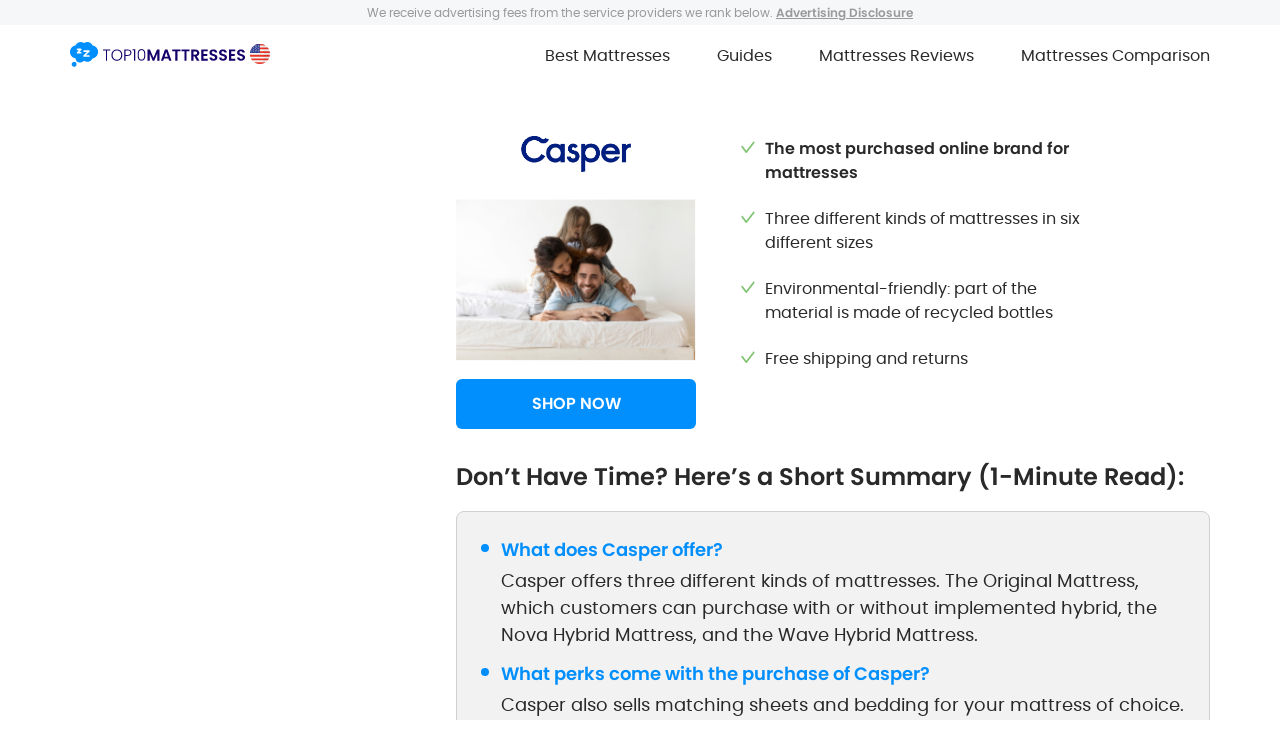

--- FILE ---
content_type: text/html; charset=UTF-8
request_url: https://top10mattresses.com/casper-mattress/
body_size: 19662
content:
<!doctype html>
<html lang="en-US"                        >
<head>
  
  <meta charset="utf-8">
  <meta http-equiv="x-ua-compatible" content="ie=edge">
  <meta name="viewport" content="width=device-width, initial-scale=1, shrink-to-fit=no">

        
  <meta name='robots' content='index, follow, max-image-preview:large, max-snippet:-1, max-video-preview:-1' />

	<!-- This site is optimized with the Yoast SEO plugin v26.7 - https://yoast.com/wordpress/plugins/seo/ -->
	<title>Casper Mattress - Top 10 Mattresses</title>
	<link rel="canonical" href="https://top10mattresses.com/casper-mattress/" />
	<meta property="og:locale" content="en_US" />
	<meta property="og:type" content="article" />
	<meta property="og:title" content="Casper Mattress - Top 10 Mattresses" />
	<meta property="og:url" content="https://top10mattresses.com/casper-mattress/" />
	<meta property="og:site_name" content="Top 10 Mattresses" />
	<meta property="article:published_time" content="2019-12-30T22:01:32+00:00" />
	<meta property="article:modified_time" content="2025-01-02T08:11:06+00:00" />
	<meta property="og:image" content="https://top10mattresses.com/app/uploads/Casper_Logo-1-min.png" />
	<meta property="og:image:width" content="220" />
	<meta property="og:image:height" content="110" />
	<meta property="og:image:type" content="image/png" />
	<meta name="author" content="olga-priadka" />
	<meta name="twitter:card" content="summary_large_image" />
	<meta name="twitter:label1" content="Written by" />
	<meta name="twitter:data1" content="olga-priadka" />
	<meta name="twitter:label2" content="Est. reading time" />
	<meta name="twitter:data2" content="1 minute" />
	<script type="application/ld+json" class="yoast-schema-graph">{"@context":"https://schema.org","@graph":[{"@type":"Article","@id":"https://top10mattresses.com/casper-mattress/#article","isPartOf":{"@id":"https://top10mattresses.com/casper-mattress/"},"author":{"name":"olga-priadka","@id":"https://top10mattresses.com/#/schema/person/6028df1452c207a57522a0ff3c490630"},"headline":"Casper Mattress","datePublished":"2019-12-30T22:01:32+00:00","dateModified":"2025-01-02T08:11:06+00:00","mainEntityOfPage":{"@id":"https://top10mattresses.com/casper-mattress/"},"wordCount":2,"publisher":{"@id":"https://top10mattresses.com/#organization"},"image":{"@id":"https://top10mattresses.com/casper-mattress/#primaryimage"},"thumbnailUrl":"https://top10mattresses.com/app/uploads/Casper_Logo-1-min.png","inLanguage":"en-US"},{"@type":"WebPage","@id":"https://top10mattresses.com/casper-mattress/","url":"https://top10mattresses.com/casper-mattress/","name":"Casper Mattress - Top 10 Mattresses","isPartOf":{"@id":"https://top10mattresses.com/#website"},"primaryImageOfPage":{"@id":"https://top10mattresses.com/casper-mattress/#primaryimage"},"image":{"@id":"https://top10mattresses.com/casper-mattress/#primaryimage"},"thumbnailUrl":"https://top10mattresses.com/app/uploads/Casper_Logo-1-min.png","datePublished":"2019-12-30T22:01:32+00:00","dateModified":"2025-01-02T08:11:06+00:00","breadcrumb":{"@id":"https://top10mattresses.com/casper-mattress/#breadcrumb"},"inLanguage":"en-US","potentialAction":[{"@type":"ReadAction","target":["https://top10mattresses.com/casper-mattress/"]}]},{"@type":"ImageObject","inLanguage":"en-US","@id":"https://top10mattresses.com/casper-mattress/#primaryimage","url":"https://top10mattresses.com/app/uploads/Casper_Logo-1-min.png","contentUrl":"https://top10mattresses.com/app/uploads/Casper_Logo-1-min.png","width":220,"height":110,"caption":"Casper Mattress Logo"},{"@type":"BreadcrumbList","@id":"https://top10mattresses.com/casper-mattress/#breadcrumb","itemListElement":[{"@type":"ListItem","position":1,"name":"Home","item":"https://top10mattresses.com/"},{"@type":"ListItem","position":2,"name":"Casper Mattress"}]},{"@type":"WebSite","@id":"https://top10mattresses.com/#website","url":"https://top10mattresses.com/","name":"Top 10 Mattresses","description":"","publisher":{"@id":"https://top10mattresses.com/#organization"},"potentialAction":[{"@type":"SearchAction","target":{"@type":"EntryPoint","urlTemplate":"https://top10mattresses.com/?s={search_term_string}"},"query-input":{"@type":"PropertyValueSpecification","valueRequired":true,"valueName":"search_term_string"}}],"inLanguage":"en-US"},{"@type":"Organization","@id":"https://top10mattresses.com/#organization","name":"Top 10 Mattresses","url":"https://top10mattresses.com/","logo":{"@type":"ImageObject","inLanguage":"en-US","@id":"https://top10mattresses.com/#/schema/logo/image/","url":"https://top10mattresses.com/app/uploads/us-site-logo.svg","contentUrl":"https://top10mattresses.com/app/uploads/us-site-logo.svg","width":228,"height":29,"caption":"Top 10 Mattresses"},"image":{"@id":"https://top10mattresses.com/#/schema/logo/image/"}},{"@type":"Person","@id":"https://top10mattresses.com/#/schema/person/6028df1452c207a57522a0ff3c490630","name":"olga-priadka"}]}</script>
	<!-- / Yoast SEO plugin. -->


<link rel="alternate" title="oEmbed (JSON)" type="application/json+oembed" href="https://top10mattresses.com/wp-json/oembed/1.0/embed?url=https%3A%2F%2Ftop10mattresses.com%2Fcasper-mattress%2F" />
<link rel="alternate" title="oEmbed (XML)" type="text/xml+oembed" href="https://top10mattresses.com/wp-json/oembed/1.0/embed?url=https%3A%2F%2Ftop10mattresses.com%2Fcasper-mattress%2F&#038;format=xml" />
<style id='wp-img-auto-sizes-contain-inline-css' type='text/css'>
img:is([sizes=auto i],[sizes^="auto," i]){contain-intrinsic-size:3000px 1500px}
/*# sourceURL=wp-img-auto-sizes-contain-inline-css */
</style>
<link rel='stylesheet' id='sage/main.css-css' href='https://top10mattresses.com/app/themes/wzc/dist/styles/mattresses-flat.css' type='text/css' media='all' />
<style id='rocket-lazyload-inline-css' type='text/css'>
.rll-youtube-player{position:relative;padding-bottom:56.23%;height:0;overflow:hidden;max-width:100%;}.rll-youtube-player:focus-within{outline: 2px solid currentColor;outline-offset: 5px;}.rll-youtube-player iframe{position:absolute;top:0;left:0;width:100%;height:100%;z-index:100;background:0 0}.rll-youtube-player img{bottom:0;display:block;left:0;margin:auto;max-width:100%;width:100%;position:absolute;right:0;top:0;border:none;height:auto;-webkit-transition:.4s all;-moz-transition:.4s all;transition:.4s all}.rll-youtube-player img:hover{-webkit-filter:brightness(75%)}.rll-youtube-player .play{height:100%;width:100%;left:0;top:0;position:absolute;background:url(https://top10mattresses.com/app/plugins/wp-rocket/assets/img/youtube.png) no-repeat center;background-color: transparent !important;cursor:pointer;border:none;}
/*# sourceURL=rocket-lazyload-inline-css */
</style>
<script type="text/javascript" id="custom-js-js-extra">
/* <![CDATA[ */
var directory_uri = {"stylesheet_directory_uri":"https://top10mattresses.com/app/themes/wzc"};
//# sourceURL=custom-js-js-extra
/* ]]> */
</script>
<script type="text/javascript">window.wp_data = {"ajax_url":"https:\/\/top10mattresses.com\/wp\/wp-admin\/admin-ajax.php"};</script><link rel="icon" href="https://top10mattresses.com/app/uploads/Group.png" sizes="32x32" />
<link rel="icon" href="https://top10mattresses.com/app/uploads/Group.png" sizes="192x192" />
<link rel="apple-touch-icon" href="https://top10mattresses.com/app/uploads/Group.png" />
<meta name="msapplication-TileImage" content="https://top10mattresses.com/app/uploads/Group.png" />
		<style type="text/css" id="wp-custom-css">
			@media (max-width: 767px) {
	.mattresses-mob-v2.global-mattresses .hero__subtitle {
		font-family: "Poppins Regular", sans-serif;
	}
}

.global-mattresses .popup {
	background: transparent;
}

.global-mattresses .popup__inner img {
	height: auto;
}

@media (max-width: 767px) {
.two-columns .cm-col-wrapper  {
		padding: 0 8px;
}
}

/* TEMP fix for Black Friday badges */
@media (min-width: 768px) {
	.hero--has-menu .hero__text {
		position: relative;
	}
	
	.badge-style--one-bf-cm .hero__badge{
		top: 0;
		transform: translate(20%, 0);
	}
}

@media (min-width: 768px) and (max-width: 1300px) {
	.badge-style--one-bf-cm .hero__title{
		max-width: 70vw;
		line-height: 1.2;
	}
	
	.badge-style--one-bf-cm .hero__badge{
		transform: translate(0, 0);
	}
}

.title img {
	width: 16px;
	height: 22px;
}

/* Begin - Need to remove this CSS after 30.04.2026 */
.hero__text_withbadge {
	padding-right: 0;
}

.preview__image img { 
		height: auto;
}

body {
	display: block;
}

@media (max-width: 767px) { 	
	.hero--article-style {
    min-height: 130px;
	}
	
	.hero--article-style.title-one-line .hero__title span {
    font-size: 20px;
    font-weight: 600;
	}
	
	.hero__subtitle {
		margin-top: 5px;
	}
	
	.post__main .trustpilot-tooltip {
		margin: 0 -8px;
	}
}

.vuejs-two-columns-left-badge-number {
	flex-shrink: 0;
}

.chart-widgets .widget__table-badge, .post__aside .widget__table-badge {
	background: #FFF6C8;
	color: #C4A401;
	border-color: #C4A401;
}

.vuejs-line-view-features-specific .lineview-body .cm-features-item.cm-features-item--specific {
	display: flex;
}

.vuejs-two-columns .cta-main-below {
	font-size: 15px;
}

@media (min-width: 768px) {
	.subchart.chart--container {
		max-width: 100%;
	}
	
	.subchart .table-additional-title {
     display: none;
  }
}

.lineview-cta {
	background: #008ffd;
}

.mattresses-ppc-2026 .cm-product-image {
	max-width: 282px;
	width: auto;
}

.mattresses-ppc-2026 .current-menu-item a {
	background: #fff !important;
  color: #66766c !important;
	border: 1px solid #66766c !important;
	box-shadow: none !important;
}
/* End - Need to remove this CSS after 30.04.2026 */


@media (min-width: 768px) {
	.popup-black-friday-v2 .vue-pop-title {
		margin: 0 30px;
	}
}

.tooltipster-fade.tooltipster-show {
	z-index : 10000001 !important;
}

.features-item-offer br {
	display: none;
}

.vue-left-badge {
	position: relative;
}

.vuejs-two-columns-left-bade {
    left: -8px;
    position: absolute;
    top: -8px;
    z-index: 2;
}

.comparison-table {
    width: 100%;
    border-collapse: collapse;
    margin: 20px 0;
    font-size: 16px;
    text-align: left;
}

.comparison-table th, .comparison-table td {
    border: 1px solid #ddd;
    padding: 12px;
}

.comparison-table th {
    background-color: #f4f4f4;
    font-weight: bold;
}

.comparison-table tr:nth-child(even) {
    background-color: #f9f9f9;
}

.comparison-table tr:hover {
    background-color: #f1f1f1;
}

@media (max-width: 767px) {
	.chart-col .cta-review {
		font-size: 8px;
	}
}

.chart-v2 {
	overflow: hidden;
}

@media (min-width: 2200px) {
	.hero--article-style .hero__image-desktop img {
		object-fit: contain;
	}
}


@media (max-width: 1360px) and (min-width: 1024px) {
		.hero--article-style .hero__image-desktop img {
		object-position: 75%;
	}
}

@media (min-width: 768px) {
	[data-pml-id] .cm-col:nth-child(4) .cta-main,
	[data-pml-id]:not(.mattresses-ppc-2025) .list-chart-offer {
		display: none;
	}
}

@media (max-width: 767px) {
	[data-pml-id]:not(.mattresses-ppc-2025) .lineview-badge-text {
		color: #fff;
	}
	
		[data-pml-id]:not(.mattresses-ppc-2025) .lineview-badge-image {
		filter: brightness(0) invert(1);
	}
}		</style>
		<noscript><style id="rocket-lazyload-nojs-css">.rll-youtube-player, [data-lazy-src]{display:none !important;}</style></noscript></head>


<body
  class="wp-singular post-template-default single single-post postid-7674 single-format-standard wp-custom-logo wp-theme-wzcresources wp-child-theme-wzcresources brandlinks-ab casper-mattress fbq-send-product-click has-a-disclosure-page-top-desktop has-a-disclosure-page-top-mobile has-a-disclosure-top global-mattresses  font-poppins article-design-2024 sidebar-"
  style=""
     data-tfa-id="1185519"      data-pageslug="casper-mattress"       

            >




<header
  class="header  header_ipinfo-hidden default  header-has-menu"
  data-display="country"
        >
  <div class="a-disclosure-page-top-desktop a-disclosure-page-top-mobile a-disclosure-top">
    <div class="a-disclosure"
         id="a-disclosure-id-1"
          data-inherited=1
          data-backend=1
         data-type="page-top"
         data-type-mobile="page-top"
         data-only-countries="">
              <h3 class="a-disclosure__title" data-mob-text="We receive advertising fees from the service providers we rank below. ">
          <span class="a-disclosure__title__text">We receive advertising fees from the service providers we rank below.  </span>
                  </h3>
                  <span class="tooltip"
            id="a-disclosure-tooltip-id-1"
            title="This site is offered for use free of charge, and provides online resources and informative content regarding various products and offers, as well as comparison charts. We receive compensation from the services providers and operators featured, compared and reviewed on this site. The compensation we receive impacts the ranking, and scoring (in the event assigned by us). The scoring is determined by us, according to our sole discretion and internal considerations. We may take additional factors in consideration while ranking and assigning a score, such as the service provider’s reputation and popularity, the offer’s features and the conversion rate, all, as detailed in our &lt;a href=&quot;https://top10mattresses.com/how-we-rate/&quot;&gt;How we Rate&lt;/a&gt; page. This site and the content and information we make available are provided “as-is” and shall not be considered as an endorsement. We make efforts to keep the information we provide, including with regards to an applicable offer’s features and terms, up to date and accurate, however, as we provide you with the information we receive from the applicable services providers, we cannot be responsible for any inaccuracies, and the terms are subject to change at any time. Further, we do not include, review or compare all service providers and offers in the market. Your use of this site is subject to our &lt;a href=&quot;https://top10mattresses.com/terms-of-use/&quot;&gt;Terms of Use&lt;/a&gt;"
            data-promo="advertiser"
            data-mob-link-text="Advertising Disclosure">
        Advertising Disclosure
      </span>
          </div>
  </div>

  
  
  
    <div class="container header__container header__main"
       style="">
                <a href="/"
         class="branding    branding--with-additional">
                  <span class="branding__logo branding__logo--additional">
            <img width="228" height="29" src="data:image/svg+xml,%3Csvg%20xmlns='http://www.w3.org/2000/svg'%20viewBox='0%200%20228%2029'%3E%3C/svg%3E" alt="" data-lazy-src="https://top10mattresses.com/app/uploads/us-site-logo.svg"><noscript><img width="228" height="29" src="https://top10mattresses.com/app/uploads/us-site-logo.svg" alt=""></noscript>
          </span>
                <span class="branding__logo branding__logo--main">
          <svg width="228" height="29" viewBox="0 0 228 29" fill="none" xmlns="http://www.w3.org/2000/svg">
<path d="M25.7201 3.89375C24.6719 1.54269 22.3419 0 19.75 0C18.4097 0 17.1041 0.421125 16 1.19932C14.8959 0.421125 13.5903 0 12.25 0C9.65906 0 7.32906 1.54176 6.28075 3.89282C2.69737 4.50626 0 7.57325 0 11.25C0 15.0695 2.90519 18.2309 6.70281 18.6676C6.19369 20.848 8.14306 23.2992 11.1184 23.2992C12.5731 23.2983 14.2614 22.7197 16.021 21.3153C17.1197 22.0834 18.4179 22.5 19.75 22.5C22.3409 22.5 24.6709 20.9582 25.7192 18.6072C29.3026 17.9937 32 14.9267 32 11.25C32 7.62268 29.3134 4.51357 25.7201 3.89375ZM12.25 13.125H8.5C8.121 13.125 7.77856 12.897 7.63394 12.5464C7.48837 12.1957 7.56894 11.7929 7.83719 11.5246L9.98681 9.37502H8.5C7.98181 9.37502 7.5625 8.95568 7.5625 8.4375C7.5625 7.91931 7.98181 7.5 8.5 7.5H12.25C12.629 7.5 12.9714 7.72793 13.1161 8.07862C13.2616 8.42924 13.1811 8.83212 12.9128 9.10038L10.7632 11.25H12.25C12.7682 11.25 13.1875 11.6693 13.1875 12.1875C13.1875 12.7057 12.7682 13.125 12.25 13.125ZM21.625 16.875H16C15.621 16.875 15.2786 16.647 15.1339 16.2964C14.9884 15.9457 15.0689 15.5429 15.3372 15.2746L19.3618 11.25H16C15.4818 11.25 15.0625 10.8307 15.0625 10.3125C15.0625 9.79432 15.4818 9.37502 16 9.37502H21.625C22.004 9.37502 22.3464 9.60292 22.4911 9.95362C22.6366 10.3042 22.5561 10.7071 22.2878 10.9754L18.2632 15H21.625C22.1432 15 22.5625 15.4193 22.5625 15.9375C22.5625 16.4557 22.1432 16.875 21.625 16.875Z" fill="#018FFD"/>
<path d="M4.75 28.125C6.3033 28.125 7.5625 26.8658 7.5625 25.3125C7.5625 23.7592 6.3033 22.5 4.75 22.5C3.1967 22.5 1.9375 23.7592 1.9375 25.3125C1.9375 26.8658 3.1967 28.125 4.75 28.125Z" fill="#018FFD"/>
<path d="M37.5391 9.60269H41.0491V21.1407H42.3091V9.60269H45.8011V8.55869H37.5391V9.60269ZM59.6707 14.8407C59.6707 11.0787 56.9887 8.41469 53.4427 8.41469C49.9147 8.41469 47.2147 11.0787 47.2147 14.8407C47.2147 18.6207 49.9147 21.2667 53.4427 21.2667C56.9887 21.2667 59.6707 18.6207 59.6707 14.8407ZM48.5107 14.8407C48.5107 11.5467 50.6527 9.53069 53.4427 9.53069C56.2327 9.53069 58.3747 11.5467 58.3747 14.8407C58.3747 18.1347 56.2327 20.1687 53.4427 20.1687C50.6527 20.1687 48.5107 18.1347 48.5107 14.8407ZM63.2362 14.6967V9.62069H65.7742C67.8982 9.62069 68.7262 10.5567 68.7262 12.1767C68.7262 13.7247 67.8982 14.6967 65.7742 14.6967H63.2362ZM70.0222 12.1767C70.0222 10.1067 68.6902 8.55869 65.7742 8.55869H61.9762V21.1407H63.2362V15.7767H65.7742C68.7262 15.7767 70.0222 14.2107 70.0222 12.1767ZM73.0364 21.1407H74.3144V8.23469H71.2544V9.36869H73.0364V21.1407ZM77.1222 14.5707C77.1222 18.3327 77.9502 21.1767 81.4962 21.1767C85.0242 21.1767 85.8702 18.3327 85.8702 14.5707C85.8702 10.8807 85.0242 8.05469 81.4962 8.05469C77.9502 8.05469 77.1222 10.8807 77.1222 14.5707ZM84.6282 14.5707C84.6282 17.5947 84.2322 20.0247 81.4962 20.0247C78.7602 20.0247 78.3642 17.5947 78.3642 14.5707C78.3642 11.6547 78.7602 9.18869 81.4962 9.18869C84.2322 9.18869 84.6282 11.6547 84.6282 14.5707ZM88.286 21.1407H90.806V12.9687L94.19 21.1407H96.098L99.464 12.9687V21.1407H101.984V8.57669H99.14L95.144 17.9187L91.148 8.57669H88.286V21.1407ZM113.007 21.1407H115.671L111.153 8.55869H108.219L103.701 21.1407H106.347L107.175 18.7467H112.179L113.007 21.1407ZM111.495 16.7307H107.859L109.677 11.4747L111.495 16.7307ZM116.694 10.6107H120.042V21.1407H122.562V10.6107H125.91V8.57669H116.694V10.6107ZM127.083 10.6107H130.431V21.1407H132.951V10.6107H136.299V8.57669H127.083V10.6107ZM144.797 12.4827C144.797 13.6167 144.167 14.3547 142.763 14.3547H140.657V10.6647H142.763C144.167 10.6647 144.797 11.3667 144.797 12.4827ZM138.137 8.57669V21.1407H140.657V16.2447H141.845L144.617 21.1407H147.533L144.527 16.0467C146.543 15.5067 147.389 13.9587 147.389 12.4287C147.389 10.3227 145.877 8.57669 142.853 8.57669H138.137ZM156.959 8.55869H149.669V21.1407H156.959V19.0887H152.189V15.7587H156.419V13.7607H152.189V10.6107H156.959V8.55869ZM168.033 17.5047C168.033 13.0767 161.589 14.4807 161.589 11.9607C161.589 10.9347 162.327 10.4487 163.317 10.4847C164.397 10.5027 165.063 11.1507 165.117 11.9787H167.889C167.727 9.71069 165.963 8.39669 163.389 8.39669C160.797 8.39669 158.961 9.76469 158.961 12.0327C158.943 16.5867 165.423 14.9487 165.423 17.6667C165.423 18.5667 164.721 19.1967 163.533 19.1967C162.363 19.1967 161.697 18.5307 161.625 17.5227H158.925C158.961 19.8987 160.977 21.2667 163.587 21.2667C166.449 21.2667 168.033 19.4847 168.033 17.5047ZM179.002 17.5047C179.002 13.0767 172.558 14.4807 172.558 11.9607C172.558 10.9347 173.296 10.4487 174.286 10.4847C175.366 10.5027 176.032 11.1507 176.086 11.9787H178.858C178.696 9.71069 176.932 8.39669 174.358 8.39669C171.766 8.39669 169.93 9.76469 169.93 12.0327C169.912 16.5867 176.392 14.9487 176.392 17.6667C176.392 18.5667 175.69 19.1967 174.502 19.1967C173.332 19.1967 172.666 18.5307 172.594 17.5227H169.894C169.93 19.8987 171.946 21.2667 174.556 21.2667C177.418 21.2667 179.002 19.4847 179.002 17.5047ZM188.476 8.55869H181.186V21.1407H188.476V19.0887H183.706V15.7587H187.936V13.7607H183.706V10.6107H188.476V8.55869ZM199.55 17.5047C199.55 13.0767 193.106 14.4807 193.106 11.9607C193.106 10.9347 193.844 10.4487 194.834 10.4847C195.914 10.5027 196.58 11.1507 196.634 11.9787H199.406C199.244 9.71069 197.48 8.39669 194.906 8.39669C192.314 8.39669 190.478 9.76469 190.478 12.0327C190.46 16.5867 196.94 14.9487 196.94 17.6667C196.94 18.5667 196.238 19.1967 195.05 19.1967C193.88 19.1967 193.214 18.5307 193.142 17.5227H190.442C190.478 19.8987 192.494 21.2667 195.104 21.2667C197.966 21.2667 199.55 19.4847 199.55 17.5047Z" fill="#160069"/>
<g clip-path="url(#clip0)">
<path d="M216.501 2C216.275 2 216.051 2.00816 215.828 2.02088H217.173C216.95 2.00816 216.726 2 216.501 2Z" fill="#C42126"/>
<path d="M219.898 6.20528H225.389C224.737 5.41124 223.979 4.70834 223.139 4.11328H219.016C219.357 4.71358 219.65 5.42192 219.898 6.20528Z" fill="#E7E7E7"/>
<path d="M219.019 4.11402H223.142C221.437 2.90599 219.391 2.14948 217.174 2.02148H216.82C217.863 2.15278 218.343 2.92483 219.019 4.11402Z" fill="#DC3027"/>
<path d="M227.571 10.3908C227.366 9.66161 227.092 8.96196 226.755 8.29883H220.438C220.565 8.97051 220.666 9.6721 220.741 10.3908H227.571Z" fill="#E7E7E7"/>
<path d="M220.084 8.29742H226.757C226.376 7.5495 225.919 6.84767 225.391 6.20508H219.562C219.768 6.85568 219.943 7.55752 220.084 8.29742Z" fill="#DC3027"/>
<path d="M220.984 14.5746H227.949C227.982 14.2207 228.001 13.8621 228.001 13.4996C228.001 13.1566 227.983 12.818 227.953 12.4824H220.986C221.009 13.1782 221.008 13.8791 220.984 14.5746Z" fill="#E7E7E7"/>
<path d="M227.954 12.4826C227.891 11.7641 227.761 11.065 227.572 10.3906H220.449C220.521 11.0757 220.568 11.7766 220.591 12.4826H227.954Z" fill="#DC3027"/>
<path d="M220.316 18.7603H226.724C227.066 18.0979 227.344 17.3977 227.553 16.668H220.626C220.55 17.3878 220.446 18.0892 220.316 18.7603Z" fill="#E7E7E7"/>
<path d="M227.555 16.6682C227.748 15.994 227.882 15.2949 227.949 14.5762H220.767C220.743 15.2827 220.694 15.9834 220.621 16.6682H227.555Z" fill="#DC3027"/>
<path d="M223.058 22.9436C223.91 22.3509 224.679 21.6473 225.342 20.8516H219.946C219.694 21.6382 219.394 22.3454 219.047 22.9436H223.058Z" fill="#E7E7E7"/>
<path d="M219.746 20.8521H225.345C225.879 20.2102 226.343 19.5084 226.729 18.7598H220.274C220.131 19.5002 219.954 20.2024 219.746 20.8521Z" fill="#DC3027"/>
<path d="M216.085 24.9908C216.062 24.9901 216.039 24.989 216.016 24.9883C216.039 24.989 216.062 24.9901 216.085 24.9908Z" fill="#DC3027"/>
<path d="M216.5 25.0001C218.938 25.0001 221.197 24.239 223.058 22.9453H218.896C218.157 24.218 217.67 25.0001 216.5 25.0001Z" fill="#DC3027"/>
<path d="M216.499 25.0003C216.359 25.0003 216.22 24.9971 216.082 24.9922C216.222 24.9969 216.361 25.0003 216.499 25.0003Z" fill="#C42126"/>
<path d="M219.397 4.11328H209.86C209.02 4.70834 208.262 5.41119 207.609 6.20528H220.279C220.031 5.42192 219.738 4.71358 219.397 4.11328Z" fill="#F3F4F5"/>
<path d="M209.859 4.11402H219.397C218.721 2.92483 217.861 2.15278 216.818 2.02148H215.827C213.61 2.14948 211.564 2.90599 209.859 4.11402Z" fill="#E73625"/>
<path d="M205.43 10.3908H221.105C221.03 9.67195 220.929 8.97051 220.801 8.29883H206.245C205.908 8.96201 205.634 9.66161 205.43 10.3908Z" fill="#F3F4F5"/>
<path d="M207.611 6.20508C207.083 6.84767 206.626 7.54946 206.246 8.29742H220.802C220.661 7.55766 220.486 6.85588 220.281 6.20508C220.281 6.20508 207.611 6.20508 207.611 6.20508Z" fill="#E73625"/>
<path d="M205 13.4995C205 13.8619 205.019 14.2205 205.052 14.5744H221.245C221.269 13.8789 221.269 13.1782 221.246 12.4824H205.047C205.018 12.8178 205 13.1565 205 13.4995Z" fill="#F3F4F5"/>
<path d="M205.047 12.4826H221.246C221.223 11.7765 221.175 11.0758 221.104 10.3906H205.428C205.239 11.0652 205.11 11.7641 205.047 12.4826Z" fill="#E73625"/>
<path d="M221.099 16.668H205.445C205.654 17.3979 205.933 18.0979 206.274 18.7603H220.789C220.919 18.0894 221.022 17.3879 221.099 16.668Z" fill="#F3F4F5"/>
<path d="M205.444 16.6682H221.098C221.171 15.9834 221.219 15.2825 221.244 14.5762H205.051C205.117 15.295 205.252 15.994 205.444 16.6682Z" fill="#E73625"/>
<path d="M209.94 22.9436H219.36C219.707 22.3452 220.007 21.6382 220.259 20.8516H207.656C208.319 21.6473 209.087 22.3509 209.94 22.9436Z" fill="#F3F4F5"/>
<path d="M206.273 18.7598C206.659 19.5084 207.123 20.2102 207.657 20.8521H220.26C220.468 20.2024 220.644 19.5002 220.788 18.7598H206.273Z" fill="#E73625"/>
<path d="M216.012 24.9894C216.035 24.9901 216.059 24.9912 216.082 24.9919C216.22 24.9968 216.359 25.0001 216.499 25.0001C217.668 25.0001 218.622 24.218 219.361 22.9453H209.941C211.677 24.1525 213.761 24.8955 216.012 24.9894Z" fill="#E73625"/>
<path d="M216.264 2.00586C210.371 2.12574 205.568 6.67591 205.051 12.4638H216.264V2.00586H216.264Z" fill="#283991"/>
<path d="M207.301 8.51562L207.477 9.05508H208.044L207.585 9.38867L207.76 9.92851L207.301 9.59474L206.843 9.92851L207.018 9.38867L206.559 9.05508H207.126L207.301 8.51562Z" fill="#EFEFEF"/>
<path d="M207.301 10.4219L207.477 10.9617H208.044L207.585 11.2953L207.76 11.8351L207.301 11.5013L206.843 11.8351L207.018 11.2953L206.559 10.9617H207.126L207.301 10.4219Z" fill="#EFEFEF"/>
<path d="M209.208 5.65625L209.383 6.1959H209.951L209.492 6.52968L209.667 7.06914L209.208 6.73575L208.749 7.06914L208.924 6.52968L208.465 6.1959H209.032L209.208 5.65625Z" fill="#EFEFEF"/>
<path d="M209.208 7.5625L209.383 8.10215H209.951L209.492 8.43554L209.667 8.97539L209.208 8.642L208.749 8.97539L208.924 8.43554L208.465 8.10215H209.032L209.208 7.5625Z" fill="#EFEFEF"/>
<path d="M209.208 9.46875L209.383 10.0086H209.951L209.492 10.3418L209.667 10.8816L209.208 10.5479L208.749 10.8816L208.924 10.3418L208.465 10.0086H209.032L209.208 9.46875Z" fill="#EFEFEF"/>
<path d="M205.854 10.8814L205.678 10.3415L206.137 10.0081H205.57L205.557 9.96875C205.495 10.1614 205.439 10.3564 205.387 10.5536L205.395 10.5476L205.854 10.8814Z" fill="#EFEFEF"/>
<path d="M206.841 8.02241L207.3 7.68868L207.759 8.02241L207.583 7.48256L208.042 7.14884H207.475L207.299 6.60938L207.124 7.14884H206.915C206.876 7.20769 206.839 7.26688 206.801 7.3266L207.016 7.48256L206.841 8.02241Z" fill="#EFEFEF"/>
<path d="M209.206 4.82886L209.664 5.16225L209.489 4.62279L209.948 4.28906H209.62C209.342 4.49717 209.073 4.71743 208.815 4.94982L208.746 5.16225L209.206 4.82886Z" fill="#EFEFEF"/>
<path d="M210.656 4.20955L211.115 3.87582L211.574 4.20955L211.399 3.6697L211.858 3.33631H211.29L211.267 3.26367C211.074 3.3619 210.884 3.46411 210.698 3.57288L210.831 3.66965L210.656 4.20955Z" fill="#EFEFEF"/>
<path d="M211.11 4.70312L211.285 5.24244H211.853L211.394 5.57617L211.569 6.11602L211.11 5.78224L210.651 6.11602L210.826 5.57617L210.367 5.24244H210.935L211.11 4.70312Z" fill="#EFEFEF"/>
<path d="M211.11 6.60938L211.285 7.14869H211.853L211.394 7.48242L211.569 8.02226L211.11 7.68849L210.651 8.02226L210.826 7.48242L210.367 7.14869H210.935L211.11 6.60938Z" fill="#EFEFEF"/>
<path d="M211.11 8.51562L211.285 9.05508H211.853L211.394 9.38867L211.569 9.92851L211.11 9.59474L210.651 9.92851L210.826 9.38867L210.367 9.05508H210.935L211.11 8.51562Z" fill="#EFEFEF"/>
<path d="M211.11 10.4219L211.285 10.9617H211.853L211.394 11.2953L211.569 11.8351L211.11 11.5013L210.651 11.8351L210.826 11.2953L210.367 10.9617H210.935L211.11 10.4219Z" fill="#EFEFEF"/>
<path d="M213.02 3.75L213.196 4.28965H213.763L213.304 4.62343L213.479 5.16289L213.02 4.8295L212.561 5.16289L212.737 4.62343L212.277 4.28965H212.845L213.02 3.75Z" fill="#EFEFEF"/>
<path d="M213.02 5.65625L213.196 6.1959H213.763L213.304 6.52968L213.479 7.06914L213.02 6.73575L212.561 7.06914L212.737 6.52968L212.277 6.1959H212.845L213.02 5.65625Z" fill="#EFEFEF"/>
<path d="M213.02 7.5625L213.196 8.10215H213.763L213.304 8.43554L213.479 8.97539L213.02 8.642L212.561 8.97539L212.737 8.43554L212.277 8.10215H212.845L213.02 7.5625Z" fill="#EFEFEF"/>
<path d="M213.02 9.46875L213.196 10.0086H213.763L213.304 10.3418L213.479 10.8816L213.02 10.5479L212.561 10.8816L212.737 10.3418L212.277 10.0086H212.845L213.02 9.46875Z" fill="#EFEFEF"/>
<path d="M214.927 2.79688L215.102 3.33653H215.669L215.21 3.66992L215.385 4.20977L214.927 3.87599L214.467 4.20977L214.643 3.66992L214.184 3.33653H214.751L214.927 2.79688Z" fill="#EFEFEF"/>
<path d="M214.927 4.70312L215.102 5.24244H215.669L215.21 5.57617L215.385 6.11602L214.927 5.78224L214.467 6.11602L214.643 5.57617L214.184 5.24244H214.751L214.927 4.70312Z" fill="#EFEFEF"/>
<path d="M214.927 6.60938L215.102 7.14869H215.669L215.21 7.48242L215.385 8.02226L214.927 7.68849L214.467 8.02226L214.643 7.48242L214.184 7.14869H214.751L214.927 6.60938Z" fill="#EFEFEF"/>
<path d="M214.927 8.51562L215.102 9.05508H215.669L215.21 9.38867L215.385 9.92851L214.927 9.59474L214.467 9.92851L214.643 9.38867L214.184 9.05508H214.751L214.927 8.51562Z" fill="#EFEFEF"/>
<path d="M214.927 10.4219L215.102 10.9617H215.669L215.21 11.2953L215.385 11.8351L214.927 11.5013L214.467 11.8351L214.643 11.2953L214.184 10.9617H214.751L214.927 10.4219Z" fill="#EFEFEF"/>
</g>
<defs>
<clipPath id="clip0">
<rect width="23" height="23" fill="white" transform="translate(205 2)"/>
</clipPath>
</defs>
</svg>

        </span>
              </a>
    
    
    <div class="header__inner ">
      
            
      <nav class="nav"><ul id="menu-primary-1" class="nav__menu"><li class="menu-item menu-item-type-custom menu-item-object-custom menu-item-8194"><a href="https://top10mattresses.com/us/">Best Mattresses</a></li>
<li class="menu-item menu-item-type-custom menu-item-object-custom menu-item-has-children menu-item-20732"><a href="https://top10mattresses.com/guides/">Guides</a>
<ul class="sub-menu">
	<li class="menu-item menu-item-type-post_type menu-item-object-page menu-item-33301"><a href="https://top10mattresses.com/guides/organic-vs-natural-mattresses/">Organic vs. Natural Mattresses</a></li>
	<li class="menu-item menu-item-type-custom menu-item-object-custom menu-item-31485"><a href="https://top10mattresses.com/how-to-choose-the-right-mattress/">How to Choose the Right Mattress</a></li>
	<li class="menu-item menu-item-type-custom menu-item-object-custom menu-item-31486"><a href="https://top10mattresses.com/types-of-mattresses/">Types of Mattresses</a></li>
	<li class="menu-item menu-item-type-custom menu-item-object-custom menu-item-31487"><a href="https://top10mattresses.com/how-to-buy-mattress-online/">How to Buy Mattress Online</a></li>
</ul>
</li>
<li class="menu-item menu-item-type-custom menu-item-object-custom menu-item-has-children menu-item-16678"><a href="https://top10mattresses.com/reviews">Mattresses Reviews</a>
<ul class="sub-menu">
	<li class="menu-item menu-item-type-post_type menu-item-object-post menu-item-31481"><a href="https://top10mattresses.com/nectar/">Nectar</a></li>
	<li class="menu-item menu-item-type-post_type menu-item-object-post menu-item-31480"><a href="https://top10mattresses.com/dreamcloud-sleep/">DreamCloud Sleep</a></li>
	<li class="menu-item menu-item-type-post_type menu-item-object-post menu-item-31482"><a href="https://top10mattresses.com/saatva/">Saatva</a></li>
	<li class="menu-item menu-item-type-post_type menu-item-object-post menu-item-31483"><a href="https://top10mattresses.com/helix-mattress/">Helix Mattress</a></li>
	<li class="menu-item menu-item-type-post_type menu-item-object-post menu-item-31484"><a href="https://top10mattresses.com/nolah/">Nolah Mattress</a></li>
</ul>
</li>
<li class="menu-item menu-item-type-post_type menu-item-object-page menu-item-33812"><a href="https://top10mattresses.com/mattresses-comparison/">Mattresses Comparison</a></li>
</ul></nav>
                        
              <div class="header__copy">
          © 2015-2026. Top10mattresses.com. All rights reserved.
        </div>
          </div>
    <div class="header__inner_background"></div>
        <div class="header__right">
              <div class="hamburger">
          <span class="hamburger__btn"></span>
                            </div>
          </div>

  </div>
</header>

<div class="content wp-singular post-template-default single single-post postid-7674 single-format-standard wp-custom-logo wp-theme-wzcresources wp-child-theme-wzcresources brandlinks-ab casper-mattress fbq-send-product-click has-a-disclosure-page-top-desktop has-a-disclosure-page-top-mobile has-a-disclosure-top global-mattresses  font-poppins article-design-2024 sidebar-">
  
  

          
    
    
    <div class="container post">
      <main class="post__main">
        
                          
        <div class="gallery-product-container">
  <div class="gallery-product-product-container">
    <div class="gallery-product-product-logo">
      <img width="220" height="127" src="data:image/svg+xml,%3Csvg%20xmlns='http://www.w3.org/2000/svg'%20viewBox='0%200%20220%20127'%3E%3C/svg%3E"
           alt="Casper Logo" data-lazy-src="https://top10mattresses.com/app/uploads/Casper_Logo-1-min-1.png"><noscript><img width="220" height="127" src="https://top10mattresses.com/app/uploads/Casper_Logo-1-min-1.png"
           alt="Casper Logo"></noscript>
    </div>

    <div class="gallery-product-product-images-container use-lightbox">
              <div class="gallery-product-gallery-item">
          <img width="224" height="151" src="data:image/svg+xml,%3Csvg%20xmlns='http://www.w3.org/2000/svg'%20viewBox='0%200%20224%20151'%3E%3C/svg%3E" alt="unsplash_k1hbfag2na0" data-lazy-src="https://top10mattresses.com/app/uploads/unsplash_k1hbfag2na0.jpg"><noscript><img width="224" height="151" src="https://top10mattresses.com/app/uploads/unsplash_k1hbfag2na0.jpg" alt="unsplash_k1hbfag2na0"></noscript>
        </div>
          </div>
          <a class="gallery-product-offer"
         target="_blank"
         href="https://top10mattresses.com/go/?product=casper&promo=coupon&pid=7674&product_id=7674&btnName=GalleryVisitSite"
         data-dynamic-url="https://top10mattresses.com/go/?product=casper&promo=coupon&pid=7674&product_id=7674&btnName=GalleryVisitSite"
         data-product-id="7674"
         data-trackthis-dynamic>
        15% Off mattresses
      </a>
        <a class="gallery-product-btn"
       target="_blank"
       href="https://top10mattresses.com/go/?product=casper&pid=7674&product_id=7674&btnName=GalleryProduct"
       data-dynamic-url="https://top10mattresses.com/go/?product=casper&pid=7674&product_id=7674&btnName=GalleryProduct"
       data-product-id="7674"
       data-trackthis-dynamic
       data-cta-text="GalleryProduct">
      SHOP NOW
    </a>
  </div>

  <div class="gallery-product-features-container">
    <ul class="gallery-product-features-holder">
              <li class="gallery-product-feature-item">
          <span class="gallery-product-feature-icon">
            <img width="14" height="13"
              src="data:image/svg+xml,%3Csvg%20xmlns='http://www.w3.org/2000/svg'%20viewBox='0%200%2014%2013'%3E%3C/svg%3E"
              alt="vector" data-lazy-src="https://top10mattresses.com/app/uploads/Vector.svg"><noscript><img width="14" height="13"
              src="https://top10mattresses.com/app/uploads/Vector.svg"
              alt="vector"></noscript>
          </span>
          <span class="gallery-product-feature-text">The most purchased online brand for mattresses</span>
        </li>
              <li class="gallery-product-feature-item">
          <span class="gallery-product-feature-icon">
            <img width="14" height="13"
              src="data:image/svg+xml,%3Csvg%20xmlns='http://www.w3.org/2000/svg'%20viewBox='0%200%2014%2013'%3E%3C/svg%3E"
              alt="vector" data-lazy-src="https://top10mattresses.com/app/uploads/Vector.svg"><noscript><img width="14" height="13"
              src="https://top10mattresses.com/app/uploads/Vector.svg"
              alt="vector"></noscript>
          </span>
          <span class="gallery-product-feature-text">Three different kinds of mattresses in six different sizes</span>
        </li>
              <li class="gallery-product-feature-item">
          <span class="gallery-product-feature-icon">
            <img width="14" height="13"
              src="data:image/svg+xml,%3Csvg%20xmlns='http://www.w3.org/2000/svg'%20viewBox='0%200%2014%2013'%3E%3C/svg%3E"
              alt="vector" data-lazy-src="https://top10mattresses.com/app/uploads/Vector.svg"><noscript><img width="14" height="13"
              src="https://top10mattresses.com/app/uploads/Vector.svg"
              alt="vector"></noscript>
          </span>
          <span class="gallery-product-feature-text">Environmental-friendly: part of the material is made of recycled bottles</span>
        </li>
              <li class="gallery-product-feature-item">
          <span class="gallery-product-feature-icon">
            <img width="14" height="13"
              src="data:image/svg+xml,%3Csvg%20xmlns='http://www.w3.org/2000/svg'%20viewBox='0%200%2014%2013'%3E%3C/svg%3E"
              alt="vector" data-lazy-src="https://top10mattresses.com/app/uploads/Vector.svg"><noscript><img width="14" height="13"
              src="https://top10mattresses.com/app/uploads/Vector.svg"
              alt="vector"></noscript>
          </span>
          <span class="gallery-product-feature-text">Free shipping and returns</span>
        </li>
          </ul>
  </div>
</div>

      <div class="ap article-product-v2" >
                      <div class="ap-summary-title">Don’t Have Time? Here’s a Short Summary (1-Minute Read):</div>
              <div class="ap-summary-content"><ul>
<li><strong>What does Casper offer?</strong>
<p>Casper offers three different kinds of mattresses. The Original Mattress, which customers can purchase with or without implemented hybrid, the Nova Hybrid Mattress, and the Wave Hybrid Mattress.</p>
</li>
<li><strong>What perks come with the purchase of Casper?</strong>
<p>Casper also sells matching sheets and bedding for your mattress of choice. At the moment, all Casper mattresses are on sale and offer a 15% discount. Besides, there is the option to purchase bundle-packages and gift sets.</p>
</li>
<li><strong>What are the advantages of the Casper mattress?</strong>
<p>Customers can return the mattress within 100 days without any extra fees. Also, customers can get the mattress fixed or replaced if it gets damaged within the first ten years!</p>
</li>
<li><strong>Does Casper have good customer service?</strong>
<p>Yes, Casper’s official website shows the most commonly asked questions and answers in the form of an FAQ. If you still need help, you can contact the company via phone, email, or live chat.</p>
</li>
</ul>
</div>
      </div>



      <div id="post-content-1" class="post__content container use-lightbox">
    <p>If you are looking to buy a mattress online, you are very likely to find Casper mattresses, as Casper is the most purchased online brand for mattresses.<br />
Now you are probably asking yourself; are these mattresses really worth it?</p>
<p>In the following article, I will provide you with a comprehensive review of Casper mattresses.<br />
We will take a look at the different mattresses available, the advantages of Casper mattresses, and Casper’s customer service.</p>

  </div>
  
  
  

      <div id="post-content-2" class="post__content container use-lightbox">
    <p><img fetchpriority="high" decoding="async" class="wp-image-7676 size-full alignnone" src="data:image/svg+xml,%3Csvg%20xmlns='http://www.w3.org/2000/svg'%20viewBox='0%200%20900%20447'%3E%3C/svg%3E" alt="Casper Mattress review" width="900" height="447" data-lazy-srcset="https://top10mattresses.com/app/uploads/New-Project-13-min.jpg 900w, https://top10mattresses.com/app/uploads/New-Project-13-min-768x381.jpg 768w" data-lazy-sizes="(max-width: 900px) 100vw, 900px" data-lazy-src="https://top10mattresses.com/app/uploads/New-Project-13-min.jpg" /><noscript><img fetchpriority="high" decoding="async" class="wp-image-7676 size-full alignnone" src="https://top10mattresses.com/app/uploads/New-Project-13-min.jpg" alt="Casper Mattress review" width="900" height="447" srcset="https://top10mattresses.com/app/uploads/New-Project-13-min.jpg 900w, https://top10mattresses.com/app/uploads/New-Project-13-min-768x381.jpg 768w" sizes="(max-width: 900px) 100vw, 900px" /></noscript></p>

  </div>
  
  
  

      <div class="post-widget-container desktophidden mobilehidden widget-container-type-main">
      <!-- widget is not set -->
  </div>

      <div class="post-widget-container desktophidden widget-container-type-child">
      <div class="widget">
            </div>
  </div>

      <div class=" post__menu-hide_anchor_title use-lightbox">
        <ul id="post-menu" class="post__menu">
                        <li class="post__menu-item">
              <a class="post__menu-link" href="#post1"><span>#1 - What Casper mattresses are available?</span></a>
          </li>
                                      <li class="post__menu-item">
              <a class="post__menu-link" href="#post2"><span>#2 - What are the advantages of Casper mattresses?</span></a>
          </li>
                                      <li class="post__menu-item">
              <a class="post__menu-link" href="#post3"><span>#3 - What bonuses does Casper offer?</span></a>
          </li>
                                      <li class="post__menu-item">
              <a class="post__menu-link" href="#post4"><span>#4 - Does Casper offer good customer service?</span></a>
          </li>
                                      <li class="post__menu-item">
              <a class="post__menu-link" href="#post5"><span>#5 - Conclusion</span></a>
          </li>
                      </ul>
        
                                  <div id="post1" class="post__content ">
            <h2>#1 - What Casper mattresses are available?</h2>
            <p>Casper offers three different kinds of mattresses. The Original Mattress, which customers can purchase with or without implemented hybrid, the Nova Hybrid Mattress, and the Wave Hybrid Mattress.</p>
<p><strong>The Original Mattress</strong> consists of three layers:</p>
<ol>
<li>Airscape: The top layer called Airscape is made out of perforated breathable foam. This will prevent you from getting too hot at night.</li>
<li>Zoned Support: The middle layer is called Zoned Support and is living up to its name. The memory foam layer contains three zones. Around the shoulders, the material is softer to prevent soreness and around the hips, waist, and lower back the material provides more support, which helps the spine to align.</li>
<li>Base Layer: The durable base layer supports the whole body but prevents sleeper’s from sinking in too much.</li>
</ol>
<p><strong>The Original Hybrid Mattress</strong> contains the same top- and middle-layer but includes resilient springs in the base layer. This adds lift, support, and airflow to the mattress. Also, the Original Hybrid Mattress features a firmer edge, which makes it easy to get in and out of the bed.</p>
<p><strong>The Nova Hybrid Mattress</strong> has four layers instead of three. The biggest upgrade to the Nova mattress is the third layer, which contains seven support zones. This helps to relieve the area around the shoulders and provides more support around the waist and lower back.</p>
<p>Last but not least<strong> the Wave Hybrid Mattress </strong>is made out of five layers. This mattress adds two extra layers of Airscape as well as a layer made out of gel pods, which provides further support.</p>

            <a href="#post-menu" class="post__link-anchor"><span>Back to the top</span> ↑</a>
        </div>
                                                  <div id="post2" class="post__content ">
            <h2>#2 - What are the advantages of Casper mattresses?</h2>
            <p>Purchasing a mattress from Casper comes with many perks. Check out this list to get an idea of what to expect:</p>
<ul>
<li>Three different kinds of mattresses</li>
<li>Comes in six different sizes</li>
<li>Free shipping and returns</li>
<li>100-night trial</li>
<li>10-year warranty</li>
<li>Environmental-friendly: part of the material is made of recycled bottles</li>
<li>Good customer support</li>
</ul>
<p><img decoding="async" class="wp-image-7680 size-full alignnone" src="data:image/svg+xml,%3Csvg%20xmlns='http://www.w3.org/2000/svg'%20viewBox='0%200%20900%20447'%3E%3C/svg%3E" alt="Casper Mattress best features" width="900" height="447" data-lazy-srcset="https://top10mattresses.com/app/uploads/New-Project-14-min.jpg 900w, https://top10mattresses.com/app/uploads/New-Project-14-min-768x381.jpg 768w" data-lazy-sizes="(max-width: 900px) 100vw, 900px" data-lazy-src="https://top10mattresses.com/app/uploads/New-Project-14-min.jpg" /><noscript><img decoding="async" class="wp-image-7680 size-full alignnone" src="https://top10mattresses.com/app/uploads/New-Project-14-min.jpg" alt="Casper Mattress best features" width="900" height="447" srcset="https://top10mattresses.com/app/uploads/New-Project-14-min.jpg 900w, https://top10mattresses.com/app/uploads/New-Project-14-min-768x381.jpg 768w" sizes="(max-width: 900px) 100vw, 900px" /></noscript></p>

            <a href="#post-menu" class="post__link-anchor"><span>Back to the top</span> ↑</a>
        </div>
                                                  <div id="post3" class="post__content ">
            <h2>#3 - What bonuses does Casper offer?</h2>
            <p>Casper also sells matching sheets and bedding for your mattress of choice. At the moment, all Casper mattresses are on sale and offer a 15% discount. Besides, there is the option to purchase bundle-packages and gift sets.</p>
<p>However, some of the best bonuses that come with purchasing a Casper mattress, are the 10-year warranty and 100-night trial.<br />
This means customers can return the mattress within 100 days without any extra fees. Also, customers can get the mattress fixed or replaced if it gets damaged within the first ten years!</p>

            <a href="#post-menu" class="post__link-anchor"><span>Back to the top</span> ↑</a>
        </div>
                                                  <div id="post4" class="post__content ">
            <h2>#4 - Does Casper offer good customer service?</h2>
            <p>Yes, Casper’s official website shows the most commonly asked questions and answers in the form of an FAQ. If you still need help, you can contact the company via phone, email, or live chat.</p>
<p>Through Casper, customers can even book virtual appointments. In this appointment, a mattress specialist will help decide which mattress is the best fit for the individual customer.</p>
<p>Besides, Casper is active on almost every social media imaginable. Follow them on Twitter, Facebook, Pinterest, Instagram, LinkedIn, or YouTube to get the newest updates and promotions.</p>

            <a href="#post-menu" class="post__link-anchor"><span>Back to the top</span> ↑</a>
        </div>
                                                  <div id="post5" class="post__content ">
            <h2>#5 - Conclusion</h2>
            <p>Casper offers some of the best mattresses in the US. Three different kinds make sure, every person can find the most suitable mattress. Whether you are a side sleeper or get aches in your shoulders easily, Casper mattresses have got you covered!</p>
<p>Another big bonus is the 100-night trial. This way, you can test the mattress before fully committing. And the 10-year warranty guarantees that the mattress will last at least this long and probably even longer.</p>
<p>Also, Casper is one of the few mattress brands that take a stand towards environmentalism and takes pride in using environmental-friendly material.</p>
<p>Moreover, the company provides customers with an amazing support team, that can even help you find the right mattress if you are not sure which one to get.But obviously, the most important aspect of a mattress should be comfort and a good night’s sleep.</p>
<p>After testing Casper mattresses for myself, I am amazed to find out just how comfortable a mattress can be!</p>
<p><img decoding="async" class="wp-image-7682 size-full alignnone" src="data:image/svg+xml,%3Csvg%20xmlns='http://www.w3.org/2000/svg'%20viewBox='0%200%20900%20447'%3E%3C/svg%3E" alt="Casper Mattress best features and customer care" width="900" height="447" data-lazy-srcset="https://top10mattresses.com/app/uploads/New-Project-16-min.jpg 900w, https://top10mattresses.com/app/uploads/New-Project-16-min-768x381.jpg 768w" data-lazy-sizes="(max-width: 900px) 100vw, 900px" data-lazy-src="https://top10mattresses.com/app/uploads/New-Project-16-min.jpg" /><noscript><img decoding="async" class="wp-image-7682 size-full alignnone" src="https://top10mattresses.com/app/uploads/New-Project-16-min.jpg" alt="Casper Mattress best features and customer care" width="900" height="447" srcset="https://top10mattresses.com/app/uploads/New-Project-16-min.jpg 900w, https://top10mattresses.com/app/uploads/New-Project-16-min-768x381.jpg 768w" sizes="(max-width: 900px) 100vw, 900px" /></noscript></p>

            <a href="#post-menu" class="post__link-anchor"><span>Back to the top</span> ↑</a>
        </div>
                    </div>
      <div class="dynamic-sticky-banner-container ">
    <div class="dynamic-sticky-banner-inner"
         data-trackthis-dynamic
         data-popup-name="dynamic_sticky_banner"
         data-product-id="7674"
         data-cta-text="StickyBannerVisitSite"
         data-dynamic-url="https://top10mattresses.com/go/?product=casper&amp;promo=review_scroll&amp;pid=7674&amp;product_id=7674&amp;btnName=StickyBannerVisitSite">
      <div class="dynamic-sticky-banner-close-btn">&#x2715;</div>
      <div class="dynamic-sticky-banner-logo">
                  <img width="220" height="110" decoding="async" src="data:image/svg+xml,%3Csvg%20xmlns='http://www.w3.org/2000/svg'%20viewBox='0%200%20220%20110'%3E%3C/svg%3E"
               alt="Casper Mattress Logo" data-lazy-src="https://top10mattresses.com/app/uploads/Casper_Logo-1-min.png"><noscript><img width="220" height="110" decoding="async" loading="lazy" src="https://top10mattresses.com/app/uploads/Casper_Logo-1-min.png"
               alt="Casper Mattress Logo"></noscript>
              </div>
              <div class="dynamic-sticky-banner-offer">
          <span class="special-offer-text">Special offer:</span>
          15% Off mattresses
        </div>
            <a class="dynamic-sticky-banner-btn"
         target="_blank"
         href="https://top10mattresses.com/go/?product=casper&promo=review_scroll&pid=7674&product_id=7674&btnName=StickyBannerVisitSite"
         data-cta-text="StickyBannerVisitSite"
         data-dynamic-url="https://top10mattresses.com/go/?product=casper&promo=review_scroll&pid=7674&product_id=7674&btnName=StickyBannerVisitSite"
         data-product-id="7674"
         data-trackthis-dynamic>
        Shop Now
      </a>
    </div>
  </div>
      <div class="ap article-product-v2" >
                  <div class="ap-features" >
        <div class="ap-features__inner">
                      <div class="ap-title ap-title--pros">Mattresses Pros</div>
                                <ul class="cm-features-list cm-features-list--pros">
  
  
                  <li class="cm-features-item is-bold" >
                  <svg width="17" height="15" viewBox="0 0 17 15" fill="none" xmlns="http://www.w3.org/2000/svg"><path d="M15.7928 0.380658C15.4213 -0.126901 14.8189 -0.1269 14.4474 0.380745L6.0464 11.8614L1.62406 5.81793C1.25259 5.31028 0.650188 5.31028 0.278652 5.81793C-0.0928839 6.32557 -0.0928839 7.14879 0.278652 7.65653L5.37366 14.6192C5.55943 14.8731 5.80292 15 6.04634 15C6.28976 15 6.5333 14.873 6.71901 14.6192L15.7928 2.21926C16.1643 1.71161 16.1643 0.888389 15.7928 0.380658Z" fill="#72B667"/></svg>
        
                  <span>Support & Cooling for Sleepers of All Kinds</span>
              </li>
                <li class="cm-features-item" >
                  <svg width="17" height="15" viewBox="0 0 17 15" fill="none" xmlns="http://www.w3.org/2000/svg"><path d="M15.7928 0.380658C15.4213 -0.126901 14.8189 -0.1269 14.4474 0.380745L6.0464 11.8614L1.62406 5.81793C1.25259 5.31028 0.650188 5.31028 0.278652 5.81793C-0.0928839 6.32557 -0.0928839 7.14879 0.278652 7.65653L5.37366 14.6192C5.55943 14.8731 5.80292 15 6.04634 15C6.28976 15 6.5333 14.873 6.71901 14.6192L15.7928 2.21926C16.1643 1.71161 16.1643 0.888389 15.7928 0.380658Z" fill="#72B667"/></svg>
        
                  <span>Free no-contact delivery & 100-night free trial</span>
              </li>
                <li class="cm-features-item" >
                  <svg width="17" height="15" viewBox="0 0 17 15" fill="none" xmlns="http://www.w3.org/2000/svg"><path d="M15.7928 0.380658C15.4213 -0.126901 14.8189 -0.1269 14.4474 0.380745L6.0464 11.8614L1.62406 5.81793C1.25259 5.31028 0.650188 5.31028 0.278652 5.81793C-0.0928839 6.32557 -0.0928839 7.14879 0.278652 7.65653L5.37366 14.6192C5.55943 14.8731 5.80292 15 6.04634 15C6.28976 15 6.5333 14.873 6.71901 14.6192L15.7928 2.21926C16.1643 1.71161 16.1643 0.888389 15.7928 0.380658Z" fill="#72B667"/></svg>
        
                  <span>10-year limited warranty</span>
              </li>
                <li class="cm-features-item" >
                  <svg width="17" height="15" viewBox="0 0 17 15" fill="none" xmlns="http://www.w3.org/2000/svg"><path d="M15.7928 0.380658C15.4213 -0.126901 14.8189 -0.1269 14.4474 0.380745L6.0464 11.8614L1.62406 5.81793C1.25259 5.31028 0.650188 5.31028 0.278652 5.81793C-0.0928839 6.32557 -0.0928839 7.14879 0.278652 7.65653L5.37366 14.6192C5.55943 14.8731 5.80292 15 6.04634 15C6.28976 15 6.5333 14.873 6.71901 14.6192L15.7928 2.21926C16.1643 1.71161 16.1643 0.888389 15.7928 0.380658Z" fill="#72B667"/></svg>
        
                  <span>All-foam or Hybrid mattresses available</span>
              </li>
      </ul>
                  </div>

        <div class="ap-features__inner">
                      <div class="ap-title ap-title--cons">Mattresses Cons</div>
                                <ul class="cm-features-list cm-features-list--cons">
                                                <li class="cm-features-item">
                    <svg width="17" height="15" viewBox="0 0 17 15" fill="none" xmlns="http://www.w3.org/2000/svg"><path d="M15.7928 0.380658C15.4213 -0.126901 14.8189 -0.1269 14.4474 0.380745L6.0464 11.8614L1.62406 5.81793C1.25259 5.31028 0.650188 5.31028 0.278652 5.81793C-0.0928839 6.32557 -0.0928839 7.14879 0.278652 7.65653L5.37366 14.6192C5.55943 14.8731 5.80292 15 6.04634 15C6.28976 15 6.5333 14.873 6.71901 14.6192L15.7928 2.21926C16.1643 1.71161 16.1643 0.888389 15.7928 0.380658Z" fill="#72B667"/></svg>
                    <span>It is not ideal or suitable for petite sleepers.</span>
                  </li>
                                          </ul>
                  </div>

              </div>
              </div>



      <div id="post-content-3" class="post__content container use-lightbox">
    <p><em><strong>*The above shall not be considered as an expert or professional advice for any matter.</strong></em></p>

  </div>
  
  
  

      <div class="container read-more-wrapper">
  <section class="read-more ">

          <div class="read-more-tags">

                  <div class="read-more-tags__title">FILED UNDER</div>
        
        <ul class="read-more-tags__list">
                                                  <li>
                <a href="" target="_blank"></a>
              </li>
                                                              <li>
                <a href="https://top10mattresses.com/guides/" target="_blank">Guides</a>
              </li>
                              </ul>
      </div>
    
              <a href="https://top10mattresses.com/guides/mattress-free-trials/" class="read-more-next">
        <span class="read-more-next__accent"><strong>Next page</strong></span>
        <span class="read-more-next__name">Exploring the World of Mattress Free Trials</span>
      </a>
    
          <div class="read-more-grid read-more-grid-v2">
        <div class="read-more-grid__title">Read more on the topic</div>
        <div class="read-more-grid__items posts-grid">

                                    
              
                <div class="posts-grid-item">
                  <div class="posts-grid-item__inner">

                                          <a href="https://top10mattresses.com/guides/buying-a-mattress-online/" target="_blank"></a>
                      <img width="900" height="599" decoding="async" src="data:image/svg+xml,%3Csvg%20xmlns='http://www.w3.org/2000/svg'%20viewBox='0%200%20900%20599'%3E%3C/svg%3E" alt="puppy on a mattress" title="pug-1210025_640 (1)" data-lazy-src="https://top10mattresses.com/app/uploads/pug-1210025_640-1.jpg"><noscript><img width="900" height="599" decoding="async" loading="lazy" src="https://top10mattresses.com/app/uploads/pug-1210025_640-1.jpg" alt="puppy on a mattress" title="pug-1210025_640 (1)"></noscript>
                    
                                      </div>

                                      <div class="posts-grid-item__content">
                      <div class="posts-grid-content">
                        <div class="posts-grid-heading">
                          <h3 class="posts-grid-heading__title">Does It Make Sense Buying a Mattress Online?</h3>
                        </div>
                        <div class="posts-grid-description">Today, you can buy nearly anything on the Internet and have it shipped right to your door. However, there are some products that people are still somewhat hesitant to buy online and mattresses are one of them. A mattress tends to be a pricey purchase when compared with buying a pair of shorts or a book online, so they want to be sure that they are getting what they paid for. Some worry that they will be scammed out of their hard-earned money and others worry that they will get a mattress that they don’t like.</div>
                      </div>
                      <div class="posts-grid-cta">
                        <a href="https://top10mattresses.com/guides/buying-a-mattress-online/" target="_blank">Read More</a>
                      </div>
                    </div>
                  
                </div>
                                        
              
                <div class="posts-grid-item">
                  <div class="posts-grid-item__inner">

                                          <a href="https://top10mattresses.com/guides/how-to-find-the-best-mattress-for-side-sleepers/" target="_blank"></a>
                      <img width="900" height="600" decoding="async" src="data:image/svg+xml,%3Csvg%20xmlns='http://www.w3.org/2000/svg'%20viewBox='0%200%20900%20600'%3E%3C/svg%3E" alt="How to Find the Best Mattress for Side Sleepers" title="woman-3289350_960_720-min" data-lazy-src="https://top10mattresses.com/app/uploads/woman-3289350_960_720-min.jpg"><noscript><img width="900" height="600" decoding="async" loading="lazy" src="https://top10mattresses.com/app/uploads/woman-3289350_960_720-min.jpg" alt="How to Find the Best Mattress for Side Sleepers" title="woman-3289350_960_720-min"></noscript>
                    
                                      </div>

                                      <div class="posts-grid-item__content">
                      <div class="posts-grid-content">
                        <div class="posts-grid-heading">
                          <h3 class="posts-grid-heading__title">How to Find the Best Mattress for Side Sleepers</h3>
                        </div>
                        <div class="posts-grid-description">We all want to lead happy and healthy lives, and a big part of that is getting a peaceful sleep each night. Scientists and experts recommend that we should all aim to sleep for around 7/8 hours per night on average, in order to provide our bodies with the rest and relaxation they need. Sleeping for so long each night can feel like a challenge for some people, but it makes a big difference if you take the time to invest in the right mattress. To do that, you need to actually think about yourself and consider your own unique sleeping style and position.</div>
                      </div>
                      <div class="posts-grid-cta">
                        <a href="https://top10mattresses.com/guides/how-to-find-the-best-mattress-for-side-sleepers/" target="_blank">Read More</a>
                      </div>
                    </div>
                  
                </div>
                                        
              
                <div class="posts-grid-item">
                  <div class="posts-grid-item__inner">

                                          <a href="https://top10mattresses.com/guides/how-to-get-the-best-mattress-discounts-deals-and-sales/" target="_blank"></a>
                      <img width="900" height="675" decoding="async" src="data:image/svg+xml,%3Csvg%20xmlns='http://www.w3.org/2000/svg'%20viewBox='0%200%20900%20675'%3E%3C/svg%3E" alt="How to Get the Best Mattress Discounts, Deals, and Sales" title="bed-881120_960_720 (1)-min" data-lazy-src="https://top10mattresses.com/app/uploads/bed-881120_960_720-1-min.jpg"><noscript><img width="900" height="675" decoding="async" loading="lazy" src="https://top10mattresses.com/app/uploads/bed-881120_960_720-1-min.jpg" alt="How to Get the Best Mattress Discounts, Deals, and Sales" title="bed-881120_960_720 (1)-min"></noscript>
                    
                                      </div>

                                      <div class="posts-grid-item__content">
                      <div class="posts-grid-content">
                        <div class="posts-grid-heading">
                          <h3 class="posts-grid-heading__title">How to Get the Best Mattress Discounts, Deals, and Sales</h3>
                        </div>
                        <div class="posts-grid-description">Looking for great mattress deals? You&#039;re not alone. With so many high-quality mattresses out there nowadays, more and more people are thinking seriously about how they sleep and what changes they can make to enjoy more peaceful rest each night. There have never been so many options in terms of comfortable and cozy mattresses, but the price tags can sometimes be a little high, so it&#039;s no surprise that a lot of shoppers choose to wait for mattress sale events. Read on to learn more about the best mattress deals and how to find them.</div>
                      </div>
                      <div class="posts-grid-cta">
                        <a href="https://top10mattresses.com/guides/how-to-get-the-best-mattress-discounts-deals-and-sales/" target="_blank">Read More</a>
                      </div>
                    </div>
                  
                </div>
                                    
        </div>
      </div>
    
  </section>
</div>
      <div class="raw-html">
    <style>
.widget__authors .widget__text{display:none;}.post {margin-top:22px;}media only screen and (max-width: 768px) {.article-video__descr {padding: 0 10px;}<br /></style>

  </div>
      <div class="global-offer-banner-container"
       style="margin-top:20 px;"
       data-dynamic-url="https://top10mattresses.com/go/?product=casper&amp;promo=bottomrev&amp;pid=7674&amp;btnName=offerBannerButton"
       data-product-id="7674"
       data-cta-text="offerBannerButton"
       data-trackthis-dynamic>
          <img class="global-offer-banner-logo"
           src="data:image/svg+xml,%3Csvg%20xmlns='http://www.w3.org/2000/svg'%20viewBox='0%200%20220%20110'%3E%3C/svg%3E"
           alt="Casper Mattress Logo"
           width="220"
           height="110" data-lazy-src="https://top10mattresses.com/app/uploads/Casper_Logo-1-min.png"><noscript><img class="global-offer-banner-logo"
           src="https://top10mattresses.com/app/uploads/Casper_Logo-1-min.png"
           alt="Casper Mattress Logo"
           width="220"
           height="110"></noscript>
              <div class="global-offer-banner-offer">15% Off mattresses</div>
        <a class="global-offer-banner-btn"
       target="_blank"
       href="https://top10mattresses.com/go/?product=casper&amp;promo=bottomrev&amp;pid=7674&amp;btnName=offerBannerButton"

       data-dynamic-url="https://top10mattresses.com/go/?product=casper&amp;promo=bottomrev&amp;pid=7674&amp;btnName=offerBannerButton"
       data-cta-text="offerBannerButton"
       data-product-id="7674"
       data-trackthis-dynamic>
      Shop Now
    </a>
  </div>


  
  
    
  
  
  
      
  
  
  
        <script>var trackParam={"ga4_resource_id":"G-R6X7818NZR","ga_resource_si":"https:\/\/pb.top10mattresses.com\/","ga_resource_day":90,"fbq_id":"969005993535788","gtm_id":"GTM-PXPGP75","bing_id":"137005426","clarity_id":"kuwy3xoxjq","ga_vars_page_id":7674,"ga_resource_timeout":"1","ga_vars":{"p1":"us","p2":"utm_campaign","p3":"page_id","p4":"page_name","p5":"state","p6":"country","p7":"os"},"ga_dimensions":{"dimension6":"page_id"},"alooma":{"site_id":30,"api_host":"https:\/\/top10mattresses.com\/wp-json\/sv\/v1","site_prefix":100000,"library_url":"https:\/\/top10mattresses.com\/app\/themes\/wzc\/dist\/scripts\/alooma-latest.min.js","token":"gBsWnjXdjn","lang":"en","experiments":[]}}; </script>  
  
  <script>var popupData={"geo":{}}; popupData.popupImageOverride=[];</script>

      </main>

      <aside class="post__aside">
                                                  <div class="post__aside-tooltip">
            <span class="tooltip" title="This site is offered for use free of charge, and provides online resources and informative content regarding various products and offers, as well as comparison charts. We receive compensation from the services providers and operators featured, compared and reviewed on this site. The compensation we receive impacts the ranking, and scoring (in the event assigned by us). The scoring is determined by us, according to our sole discretion and internal considerations. We may take additional factors in consideration while ranking and assigning a score, such as the service provider’s reputation and popularity, the offer’s features and the conversion rate, all, as detailed in our &lt;a href=&quot;https://top10mattresses.com/how-we-rate/&quot;&gt;How we Rate&lt;/a&gt; page. This site and the content and information we make available are provided “as-is” and shall not be considered as an endorsement. We make efforts to keep the information we provide, including with regards to an applicable offer’s features and terms, up to date and accurate, however, as we provide you with the information we receive from the applicable services providers, we cannot be responsible for any inaccuracies, and the terms are subject to change at any time. Further, we do not include, review or compare all service providers and offers in the market. Your use of this site is subject to our &lt;a href=&quot;https://top10mattresses.com/terms-of-use/&quot;&gt;Terms of Use&lt;/a&gt;.">
                Advertiser Disclosure
            </span>
          </div>
        
        <div class="post__aside-inner">
                  </div>
      </aside>
    </div>

    <div class="content-bottom">
          </div>

  </div>

<footer class="footer footer_witout-flags default">
  <div class="footer__top">
          <div class="container container_center footer__top-geo">
                      </div>
    
    
    
    
    
    
    
    
    
    
    
    
    
    
    
    
    
    
    
    
    
    
    
    
    
    
    
    
    <div class="footer__inner">
      <div class="container footer__container">

        <div class="footer__content">
          <h5 class="title title_small title_main">
            Can I Buy a Mattress Online?
                      </h5>
          <p class="footer__text">
                          It is a very common way to shop mattresses today, and you can make sure that you are buying wisely before you ever click the button to buy your mattress.
                      </p>
          
          <ul class="footer__socials">
                                    
                                    
                                    
                                              </ul>

        </div>

        <div class="footer__content">
                      <h5 class="title title_small title_main">Quick Links </h5>
            <ul id="menu-quick-links" class="footer__menu"><li id="menu-item-20733" class="menu-item menu-item-type-post_type menu-item-object-page menu-item-20733"><a href="https://top10mattresses.com/privacy-policy/">Privacy Policy</a></li>
<li id="menu-item-20734" class="menu-item menu-item-type-post_type menu-item-object-page menu-item-20734"><a href="https://top10mattresses.com/terms-of-use/">Terms of Use</a></li>
<li id="menu-item-30748" class="menu-item menu-item-type-custom menu-item-object-custom menu-item-30748"><a href="https://top10mattresses.com/how-we-rate/">How We Rate</a></li>
<li id="menu-item-20735" class="menu-item menu-item-type-custom menu-item-object-custom menu-item-20735"><a href="https://top10mattresses.com/about/">About Us</a></li>
<li id="menu-item-20736" class="menu-item menu-item-type-custom menu-item-object-custom menu-item-20736"><a href="https://top10mattresses.com/contact-us/">Contact us</a></li>
<li id="menu-item-20737" class="menu-item menu-item-type-post_type menu-item-object-page menu-item-20737"><a href="https://top10mattresses.com/advertising-disclosure/">Advertising Disclosure</a></li>
</ul>                  </div>

        <div class="footer__content">
          <h5 class="title title_small title_main"></h5>
          <div class="widget">			<div class="textwidget"></div>
		</div>
        </div>
      </div>

          </div>

    <div class="container footer__botmenu-container">
      <p class="footer__copyright">
        © 2015-2026. Top10mattresses.com. All rights reserved.

                
      </p>

      <div class="footer__botmenu">
        
      </div>
    </div>


              <div class="cookie-banner-container" data-cookie-all="">
      <div class="cookie-banner-holder">
        <div class="cookie-banner-text-container">
          <div class="cookie-banner-desktop-text">We use cookies for functionality, analytics and marketing purposes. For information — <a href="/privacy-policy/" target="blank">Privacy policy.</a> </div>
          <div class="cookie-banner-mobile-text">We use cookies for functionality, analytics and marketing purposes.<a href="/privacy-policy/" target="blank">Privacy policy.</a> </div>
          <div class="cookie-banner-btns-container">
            <span class="cookie-banner-btn-accept" data-type="accept" data-trackthis-dynamic data-pb-only data-promo="cookie-a-acc">
              Accept</span>
            <span class="cookie-banner-btn-decline" data-type="declined" data-trackthis-dynamic data-pb-only data-promo="cookie-a-dec">
              Decline</span>
          </div>
        </div>
        <div class="cookie-banner-decline-text">Opt out from <a href="https://tools.google.com/dlpage/gaoptout"> Google Analytics</a>, and from <a href="https://adssettings.google.com/authenticated">Google Remarketing</a></div>
      </div>
    </div>
  



      </div>



  
  

</footer>

<script type="speculationrules">
{"prefetch":[{"source":"document","where":{"and":[{"href_matches":"/*"},{"not":{"href_matches":["/wp/wp-*.php","/wp/wp-admin/*","/app/uploads/*","/app/*","/app/plugins/*","/app/themes/wzc/*","/app/themes/wzc/resources/*","/*\\?(.+)"]}},{"not":{"selector_matches":"a[rel~=\"nofollow\"]"}},{"not":{"selector_matches":".no-prefetch, .no-prefetch a"}}]},"eagerness":"conservative"}]}
</script>
<style id='global-styles-inline-css' type='text/css'>
:root{--wp--preset--aspect-ratio--square: 1;--wp--preset--aspect-ratio--4-3: 4/3;--wp--preset--aspect-ratio--3-4: 3/4;--wp--preset--aspect-ratio--3-2: 3/2;--wp--preset--aspect-ratio--2-3: 2/3;--wp--preset--aspect-ratio--16-9: 16/9;--wp--preset--aspect-ratio--9-16: 9/16;--wp--preset--color--black: #000000;--wp--preset--color--cyan-bluish-gray: #abb8c3;--wp--preset--color--white: #ffffff;--wp--preset--color--pale-pink: #f78da7;--wp--preset--color--vivid-red: #cf2e2e;--wp--preset--color--luminous-vivid-orange: #ff6900;--wp--preset--color--luminous-vivid-amber: #fcb900;--wp--preset--color--light-green-cyan: #7bdcb5;--wp--preset--color--vivid-green-cyan: #00d084;--wp--preset--color--pale-cyan-blue: #8ed1fc;--wp--preset--color--vivid-cyan-blue: #0693e3;--wp--preset--color--vivid-purple: #9b51e0;--wp--preset--gradient--vivid-cyan-blue-to-vivid-purple: linear-gradient(135deg,rgb(6,147,227) 0%,rgb(155,81,224) 100%);--wp--preset--gradient--light-green-cyan-to-vivid-green-cyan: linear-gradient(135deg,rgb(122,220,180) 0%,rgb(0,208,130) 100%);--wp--preset--gradient--luminous-vivid-amber-to-luminous-vivid-orange: linear-gradient(135deg,rgb(252,185,0) 0%,rgb(255,105,0) 100%);--wp--preset--gradient--luminous-vivid-orange-to-vivid-red: linear-gradient(135deg,rgb(255,105,0) 0%,rgb(207,46,46) 100%);--wp--preset--gradient--very-light-gray-to-cyan-bluish-gray: linear-gradient(135deg,rgb(238,238,238) 0%,rgb(169,184,195) 100%);--wp--preset--gradient--cool-to-warm-spectrum: linear-gradient(135deg,rgb(74,234,220) 0%,rgb(151,120,209) 20%,rgb(207,42,186) 40%,rgb(238,44,130) 60%,rgb(251,105,98) 80%,rgb(254,248,76) 100%);--wp--preset--gradient--blush-light-purple: linear-gradient(135deg,rgb(255,206,236) 0%,rgb(152,150,240) 100%);--wp--preset--gradient--blush-bordeaux: linear-gradient(135deg,rgb(254,205,165) 0%,rgb(254,45,45) 50%,rgb(107,0,62) 100%);--wp--preset--gradient--luminous-dusk: linear-gradient(135deg,rgb(255,203,112) 0%,rgb(199,81,192) 50%,rgb(65,88,208) 100%);--wp--preset--gradient--pale-ocean: linear-gradient(135deg,rgb(255,245,203) 0%,rgb(182,227,212) 50%,rgb(51,167,181) 100%);--wp--preset--gradient--electric-grass: linear-gradient(135deg,rgb(202,248,128) 0%,rgb(113,206,126) 100%);--wp--preset--gradient--midnight: linear-gradient(135deg,rgb(2,3,129) 0%,rgb(40,116,252) 100%);--wp--preset--font-size--small: 13px;--wp--preset--font-size--medium: 20px;--wp--preset--font-size--large: 36px;--wp--preset--font-size--x-large: 42px;--wp--preset--spacing--20: 0.44rem;--wp--preset--spacing--30: 0.67rem;--wp--preset--spacing--40: 1rem;--wp--preset--spacing--50: 1.5rem;--wp--preset--spacing--60: 2.25rem;--wp--preset--spacing--70: 3.38rem;--wp--preset--spacing--80: 5.06rem;--wp--preset--shadow--natural: 6px 6px 9px rgba(0, 0, 0, 0.2);--wp--preset--shadow--deep: 12px 12px 50px rgba(0, 0, 0, 0.4);--wp--preset--shadow--sharp: 6px 6px 0px rgba(0, 0, 0, 0.2);--wp--preset--shadow--outlined: 6px 6px 0px -3px rgb(255, 255, 255), 6px 6px rgb(0, 0, 0);--wp--preset--shadow--crisp: 6px 6px 0px rgb(0, 0, 0);}:where(.is-layout-flex){gap: 0.5em;}:where(.is-layout-grid){gap: 0.5em;}body .is-layout-flex{display: flex;}.is-layout-flex{flex-wrap: wrap;align-items: center;}.is-layout-flex > :is(*, div){margin: 0;}body .is-layout-grid{display: grid;}.is-layout-grid > :is(*, div){margin: 0;}:where(.wp-block-columns.is-layout-flex){gap: 2em;}:where(.wp-block-columns.is-layout-grid){gap: 2em;}:where(.wp-block-post-template.is-layout-flex){gap: 1.25em;}:where(.wp-block-post-template.is-layout-grid){gap: 1.25em;}.has-black-color{color: var(--wp--preset--color--black) !important;}.has-cyan-bluish-gray-color{color: var(--wp--preset--color--cyan-bluish-gray) !important;}.has-white-color{color: var(--wp--preset--color--white) !important;}.has-pale-pink-color{color: var(--wp--preset--color--pale-pink) !important;}.has-vivid-red-color{color: var(--wp--preset--color--vivid-red) !important;}.has-luminous-vivid-orange-color{color: var(--wp--preset--color--luminous-vivid-orange) !important;}.has-luminous-vivid-amber-color{color: var(--wp--preset--color--luminous-vivid-amber) !important;}.has-light-green-cyan-color{color: var(--wp--preset--color--light-green-cyan) !important;}.has-vivid-green-cyan-color{color: var(--wp--preset--color--vivid-green-cyan) !important;}.has-pale-cyan-blue-color{color: var(--wp--preset--color--pale-cyan-blue) !important;}.has-vivid-cyan-blue-color{color: var(--wp--preset--color--vivid-cyan-blue) !important;}.has-vivid-purple-color{color: var(--wp--preset--color--vivid-purple) !important;}.has-black-background-color{background-color: var(--wp--preset--color--black) !important;}.has-cyan-bluish-gray-background-color{background-color: var(--wp--preset--color--cyan-bluish-gray) !important;}.has-white-background-color{background-color: var(--wp--preset--color--white) !important;}.has-pale-pink-background-color{background-color: var(--wp--preset--color--pale-pink) !important;}.has-vivid-red-background-color{background-color: var(--wp--preset--color--vivid-red) !important;}.has-luminous-vivid-orange-background-color{background-color: var(--wp--preset--color--luminous-vivid-orange) !important;}.has-luminous-vivid-amber-background-color{background-color: var(--wp--preset--color--luminous-vivid-amber) !important;}.has-light-green-cyan-background-color{background-color: var(--wp--preset--color--light-green-cyan) !important;}.has-vivid-green-cyan-background-color{background-color: var(--wp--preset--color--vivid-green-cyan) !important;}.has-pale-cyan-blue-background-color{background-color: var(--wp--preset--color--pale-cyan-blue) !important;}.has-vivid-cyan-blue-background-color{background-color: var(--wp--preset--color--vivid-cyan-blue) !important;}.has-vivid-purple-background-color{background-color: var(--wp--preset--color--vivid-purple) !important;}.has-black-border-color{border-color: var(--wp--preset--color--black) !important;}.has-cyan-bluish-gray-border-color{border-color: var(--wp--preset--color--cyan-bluish-gray) !important;}.has-white-border-color{border-color: var(--wp--preset--color--white) !important;}.has-pale-pink-border-color{border-color: var(--wp--preset--color--pale-pink) !important;}.has-vivid-red-border-color{border-color: var(--wp--preset--color--vivid-red) !important;}.has-luminous-vivid-orange-border-color{border-color: var(--wp--preset--color--luminous-vivid-orange) !important;}.has-luminous-vivid-amber-border-color{border-color: var(--wp--preset--color--luminous-vivid-amber) !important;}.has-light-green-cyan-border-color{border-color: var(--wp--preset--color--light-green-cyan) !important;}.has-vivid-green-cyan-border-color{border-color: var(--wp--preset--color--vivid-green-cyan) !important;}.has-pale-cyan-blue-border-color{border-color: var(--wp--preset--color--pale-cyan-blue) !important;}.has-vivid-cyan-blue-border-color{border-color: var(--wp--preset--color--vivid-cyan-blue) !important;}.has-vivid-purple-border-color{border-color: var(--wp--preset--color--vivid-purple) !important;}.has-vivid-cyan-blue-to-vivid-purple-gradient-background{background: var(--wp--preset--gradient--vivid-cyan-blue-to-vivid-purple) !important;}.has-light-green-cyan-to-vivid-green-cyan-gradient-background{background: var(--wp--preset--gradient--light-green-cyan-to-vivid-green-cyan) !important;}.has-luminous-vivid-amber-to-luminous-vivid-orange-gradient-background{background: var(--wp--preset--gradient--luminous-vivid-amber-to-luminous-vivid-orange) !important;}.has-luminous-vivid-orange-to-vivid-red-gradient-background{background: var(--wp--preset--gradient--luminous-vivid-orange-to-vivid-red) !important;}.has-very-light-gray-to-cyan-bluish-gray-gradient-background{background: var(--wp--preset--gradient--very-light-gray-to-cyan-bluish-gray) !important;}.has-cool-to-warm-spectrum-gradient-background{background: var(--wp--preset--gradient--cool-to-warm-spectrum) !important;}.has-blush-light-purple-gradient-background{background: var(--wp--preset--gradient--blush-light-purple) !important;}.has-blush-bordeaux-gradient-background{background: var(--wp--preset--gradient--blush-bordeaux) !important;}.has-luminous-dusk-gradient-background{background: var(--wp--preset--gradient--luminous-dusk) !important;}.has-pale-ocean-gradient-background{background: var(--wp--preset--gradient--pale-ocean) !important;}.has-electric-grass-gradient-background{background: var(--wp--preset--gradient--electric-grass) !important;}.has-midnight-gradient-background{background: var(--wp--preset--gradient--midnight) !important;}.has-small-font-size{font-size: var(--wp--preset--font-size--small) !important;}.has-medium-font-size{font-size: var(--wp--preset--font-size--medium) !important;}.has-large-font-size{font-size: var(--wp--preset--font-size--large) !important;}.has-x-large-font-size{font-size: var(--wp--preset--font-size--x-large) !important;}
/*# sourceURL=global-styles-inline-css */
</style>
<script type="text/javascript" src="https://top10mattresses.com/app/themes/wzc/dist/scripts/manifest.js?t=1768601518" id="manifest-js" defer></script>
<script type="text/javascript" src="https://top10mattresses.com/wp/wp-includes/js/jquery/jquery.min.js" id="jquery-core-js" defer></script>
<script type="text/javascript" src="https://top10mattresses.com/app/themes/wzc/dist/scripts/main-optimize.js?t=1768601518" id="mattresses-flat-js" defer></script>
<div style="display:none;" id="debug-data" data-hash="effe9956df7a86d0e84c5fc1c2f51a24" data-ajax="https://top10mattresses.com/wp/wp-admin/admin-ajax.php"></div><script>window.lazyLoadOptions=[{elements_selector:"img[data-lazy-src],.rocket-lazyload,iframe[data-lazy-src]",data_src:"lazy-src",data_srcset:"lazy-srcset",data_sizes:"lazy-sizes",class_loading:"lazyloading",class_loaded:"lazyloaded",threshold:300,callback_loaded:function(element){if(element.tagName==="IFRAME"&&element.dataset.rocketLazyload=="fitvidscompatible"){if(element.classList.contains("lazyloaded")){if(typeof window.jQuery!="undefined"){if(jQuery.fn.fitVids){jQuery(element).parent().fitVids()}}}}}},{elements_selector:".rocket-lazyload",data_src:"lazy-src",data_srcset:"lazy-srcset",data_sizes:"lazy-sizes",class_loading:"lazyloading",class_loaded:"lazyloaded",threshold:300,}];window.addEventListener('LazyLoad::Initialized',function(e){var lazyLoadInstance=e.detail.instance;if(window.MutationObserver){var observer=new MutationObserver(function(mutations){var image_count=0;var iframe_count=0;var rocketlazy_count=0;mutations.forEach(function(mutation){for(var i=0;i<mutation.addedNodes.length;i++){if(typeof mutation.addedNodes[i].getElementsByTagName!=='function'){continue}
if(typeof mutation.addedNodes[i].getElementsByClassName!=='function'){continue}
images=mutation.addedNodes[i].getElementsByTagName('img');is_image=mutation.addedNodes[i].tagName=="IMG";iframes=mutation.addedNodes[i].getElementsByTagName('iframe');is_iframe=mutation.addedNodes[i].tagName=="IFRAME";rocket_lazy=mutation.addedNodes[i].getElementsByClassName('rocket-lazyload');image_count+=images.length;iframe_count+=iframes.length;rocketlazy_count+=rocket_lazy.length;if(is_image){image_count+=1}
if(is_iframe){iframe_count+=1}}});if(image_count>0||iframe_count>0||rocketlazy_count>0){lazyLoadInstance.update()}});var b=document.getElementsByTagName("body")[0];var config={childList:!0,subtree:!0};observer.observe(b,config)}},!1)</script><script data-no-minify="1" async src="https://top10mattresses.com/app/plugins/wp-rocket/assets/js/lazyload/17.8.3/lazyload.min.js"></script><script>function lazyLoadThumb(e,alt){var t='<img data-lazy-src="https://i.ytimg.com/vi/ID/hqdefault.jpg" alt="" width="480" height="360"><noscript><img src="https://i.ytimg.com/vi/ID/hqdefault.jpg" alt="" width="480" height="360"></noscript>',a='<button class="play" aria-label="play Youtube video"></button>';t=t.replace('alt=""','alt="'+alt+'"');return t.replace("ID",e)+a}function lazyLoadYoutubeIframe(){var e=document.createElement("iframe"),t="ID?autoplay=1";t+=0===this.parentNode.dataset.query.length?'':'&'+this.parentNode.dataset.query;e.setAttribute("src",t.replace("ID",this.parentNode.dataset.src)),e.setAttribute("frameborder","0"),e.setAttribute("allowfullscreen","1"),e.setAttribute("allow", "accelerometer; autoplay; encrypted-media; gyroscope; picture-in-picture"),this.parentNode.parentNode.replaceChild(e,this.parentNode)}document.addEventListener("DOMContentLoaded",function(){var e,t,p,a=document.getElementsByClassName("rll-youtube-player");for(t=0;t<a.length;t++)e=document.createElement("div"),e.setAttribute("data-id",a[t].dataset.id),e.setAttribute("data-query", a[t].dataset.query),e.setAttribute("data-src", a[t].dataset.src),e.innerHTML=lazyLoadThumb(a[t].dataset.id,a[t].dataset.alt),a[t].appendChild(e),p=e.querySelector('.play'),p.onclick=lazyLoadYoutubeIframe});</script><script>window.addEventListener('DOMContentLoaded', function() {
  const head =  document.getElementsByTagName('head')[0];
  const theme = location.origin + '/app/themes/wzc';
  let loaded = true;
  const timeStamp = '?' + Date.now();

  function loadRest() {
    if ( loaded && (typeof jQuery !== 'undefined') ) {
      loaded = false;
      loadRestScripts();

          }
  }

  window.addEventListener('scroll', loadRest);

  if (window.innerWidth < 768) {
    window.addEventListener('touchend', function () { setTimeout(loadRest, 100) });
  } else {
    window.addEventListener('mousemove', loadRest);
  }

  function loadRestScripts() {
    const scriptRest = document.createElement('script');
    scriptRest.type = 'text/javascript';
    scriptRest.defer = true;
    scriptRest.src = theme + '/dist/scripts/main-optimize-rest.js' + timeStamp;
    head.appendChild(scriptRest);
  }

  function loadRestStyles() {
    const styleRest = document.createElement('link');
    styleRest.type = 'text/css';
    styleRest.rel = 'stylesheet';
    styleRest.media = 'all';
    styleRest.href = theme + '/dist/styles/optimize-mattresses-flat-rest.css' + timeStamp;
    head.appendChild(styleRest);
  }
});</script>

  <script>window.partytown = { forward: ['dataLayer.push', 'gtag'] };</script>
  <script src="/~partytown/partytown.js" defer></script>
  <script type="text/partytown" src="https://www.googletagmanager.com/gtag/js?id=G-R6X7818NZR" defer></script>
  <script type="text/partytown">
    const pageName = document.getElementsByTagName('body')[0].getAttribute('data-pagename') || encodeURIComponent(document.title);
    window.dataLayer = window.dataLayer || [];
    window.gtag = function gtag() {
      window.dataLayer.push(arguments);
    }

    
    gtag('js', new Date());
    gtag('config', 'G-R6X7818NZR', {
      page_title: pageName,
      page_location: location.href
    });

    gtag('get', 'G-R6X7818NZR', 'client_id', (client_id) => {
      sessionStorage.setItem('client_id', client_id);
    });
    gtag('get', 'G-R6X7818NZR', 'session_id', (session_id) => {
       sessionStorage.setItem('session_id', session_id);
    });
  </script>

  
</body>
</html>

<!-- This website is like a Rocket, isn't it? Performance optimized by WP Rocket. Learn more: https://wp-rocket.me -->

--- FILE ---
content_type: text/html;charset=UTF-8
request_url: https://pb.top10mattresses.com/si/?device=desktop&clickidtype=1&page=casper-mattress&ua=Mozilla/5.0%20(Macintosh;%20Intel%20Mac%20OS%20X%2010_15_7)%20AppleWebKit/537.36%20(KHTML,%20like%20Gecko)%20Chrome/131.0.0.0%20Safari/537.36;%20ClaudeBot/1.0;%20+claudebot@anthropic.com)&p1=us&p2=utm_campaign&p3=7674&p4=Casper%20Mattress%20-%20Top%2010%20Mattresses&p5=OH&p6=United%20States&p7=macOS
body_size: -103
content:
7278702

--- FILE ---
content_type: text/css
request_url: https://top10mattresses.com/app/themes/wzc/dist/styles/mattresses-flat.css
body_size: 36426
content:
.tooltipster-sidetip.tooltipster-shadow .tooltipster-box{background:#fff;border:none;border-radius:5px;box-shadow:0 0 10px 6px rgba(0,0,0,.1)}.tooltipster-sidetip.tooltipster-shadow.tooltipster-bottom .tooltipster-box{margin-top:6px}.tooltipster-sidetip.tooltipster-shadow.tooltipster-left .tooltipster-box{margin-right:6px}.tooltipster-sidetip.tooltipster-shadow.tooltipster-right .tooltipster-box{margin-left:6px}.tooltipster-sidetip.tooltipster-shadow.tooltipster-top .tooltipster-box{margin-bottom:6px}.tooltipster-sidetip.tooltipster-shadow .tooltipster-content{color:#8d8d8d}.tooltipster-sidetip.tooltipster-shadow .tooltipster-arrow{height:6px;margin-left:-6px;width:12px}.tooltipster-sidetip.tooltipster-shadow.tooltipster-left .tooltipster-arrow,.tooltipster-sidetip.tooltipster-shadow.tooltipster-right .tooltipster-arrow{height:12px;margin-left:0;margin-top:-6px;width:6px}.tooltipster-sidetip.tooltipster-shadow .tooltipster-arrow-background{display:none}.tooltipster-sidetip.tooltipster-shadow .tooltipster-arrow-border{border:6px solid transparent}.tooltipster-sidetip.tooltipster-shadow.tooltipster-bottom .tooltipster-arrow-border{border-bottom-color:#fff}.tooltipster-sidetip.tooltipster-shadow.tooltipster-left .tooltipster-arrow-border{border-left-color:#fff}.tooltipster-sidetip.tooltipster-shadow.tooltipster-right .tooltipster-arrow-border{border-right-color:#fff}.tooltipster-sidetip.tooltipster-shadow.tooltipster-top .tooltipster-arrow-border{border-top-color:#fff}.tooltipster-sidetip.tooltipster-shadow.tooltipster-bottom .tooltipster-arrow-uncropped{top:-6px}.tooltipster-sidetip.tooltipster-shadow.tooltipster-right .tooltipster-arrow-uncropped{left:-6px}
.tooltipster-base{display:flex;pointer-events:none;position:absolute}.tooltipster-box{flex:1 1 auto}.tooltipster-content{box-sizing:border-box;max-height:100%;max-width:100%;overflow:auto}.tooltipster-ruler{bottom:0;left:0;overflow:hidden;position:fixed;right:0;top:0;visibility:hidden}.tooltipster-fade{opacity:0;transition-property:opacity}.tooltipster-fade.tooltipster-show{opacity:1}.tooltipster-grow{-webkit-backface-visibility:hidden;transform:scale(0);transition-property:transform}.tooltipster-grow.tooltipster-show{transform:scale(1);transition-timing-function:cubic-bezier(.175,.885,.32,1.15)}.tooltipster-swing{opacity:0;transform:rotate(4deg);transition-property:transform}.tooltipster-swing.tooltipster-show{opacity:1;transform:rotate(0deg);transition-timing-function:cubic-bezier(.23,.635,.495,2.4)}.tooltipster-fall{transition-property:top;transition-timing-function:cubic-bezier(.175,.885,.32,1.15)}.tooltipster-fall.tooltipster-initial{top:0!important}.tooltipster-fall.tooltipster-dying{opacity:0;top:0!important;transition-property:all}.tooltipster-slide{transition-property:left;transition-timing-function:cubic-bezier(.175,.885,.32,1.15)}.tooltipster-slide.tooltipster-initial{left:-40px!important}.tooltipster-slide.tooltipster-dying{left:0!important;opacity:0;transition-property:all}@keyframes tooltipster-fading{0%{opacity:0}to{opacity:1}}.tooltipster-update-fade{animation:tooltipster-fading .4s}@keyframes tooltipster-rotating{25%{transform:rotate(-2deg)}75%{transform:rotate(2deg)}to{transform:rotate(0)}}.tooltipster-update-rotate{animation:tooltipster-rotating .6s}@keyframes tooltipster-scaling{50%{transform:scale(1.1)}to{transform:scale(1)}}.tooltipster-update-scale{animation:tooltipster-scaling .6s}.tooltipster-sidetip .tooltipster-box{background:#565656;border:2px solid #000;border-radius:4px}.tooltipster-sidetip.tooltipster-bottom .tooltipster-box{margin-top:8px}.tooltipster-sidetip.tooltipster-left .tooltipster-box{margin-right:8px}.tooltipster-sidetip.tooltipster-right .tooltipster-box{margin-left:8px}.tooltipster-sidetip.tooltipster-top .tooltipster-box{margin-bottom:8px}.tooltipster-sidetip .tooltipster-content{color:#fff;line-height:18px;padding:6px 14px}.tooltipster-sidetip .tooltipster-arrow{overflow:hidden;position:absolute}.tooltipster-sidetip.tooltipster-bottom .tooltipster-arrow{height:10px;margin-left:-10px;top:0;width:20px}.tooltipster-sidetip.tooltipster-left .tooltipster-arrow{height:20px;margin-top:-10px;right:0;top:0;width:10px}.tooltipster-sidetip.tooltipster-right .tooltipster-arrow{height:20px;left:0;margin-top:-10px;top:0;width:10px}.tooltipster-sidetip.tooltipster-top .tooltipster-arrow{bottom:0;height:10px;margin-left:-10px;width:20px}.tooltipster-sidetip .tooltipster-arrow-background,.tooltipster-sidetip .tooltipster-arrow-border{height:0;position:absolute;width:0}.tooltipster-sidetip .tooltipster-arrow-background{border:10px solid transparent}.tooltipster-sidetip.tooltipster-bottom .tooltipster-arrow-background{border-bottom-color:#565656;left:0;top:3px}.tooltipster-sidetip.tooltipster-left .tooltipster-arrow-background{border-left-color:#565656;left:-3px;top:0}.tooltipster-sidetip.tooltipster-right .tooltipster-arrow-background{border-right-color:#565656;left:3px;top:0}.tooltipster-sidetip.tooltipster-top .tooltipster-arrow-background{border-top-color:#565656;left:0;top:-3px}.tooltipster-sidetip .tooltipster-arrow-border{border:10px solid transparent;left:0;top:0}.tooltipster-sidetip.tooltipster-bottom .tooltipster-arrow-border{border-bottom-color:#000}.tooltipster-sidetip.tooltipster-left .tooltipster-arrow-border{border-left-color:#000}.tooltipster-sidetip.tooltipster-right .tooltipster-arrow-border{border-right-color:#000}.tooltipster-sidetip.tooltipster-top .tooltipster-arrow-border{border-top-color:#000}.tooltipster-sidetip .tooltipster-arrow-uncropped{position:relative}.tooltipster-sidetip.tooltipster-bottom .tooltipster-arrow-uncropped{top:-10px}.tooltipster-sidetip.tooltipster-right .tooltipster-arrow-uncropped{left:-10px}.mfp-bg{background:#0b0b0b;opacity:.8;overflow:hidden;z-index:1042}.mfp-bg,.mfp-wrap{height:100%;left:0;position:fixed;top:0;width:100%}.mfp-wrap{-webkit-backface-visibility:hidden;outline:none!important;z-index:1043}.mfp-container{box-sizing:border-box;height:100%;left:0;padding:0 8px;position:absolute;text-align:center;top:0;width:100%}.mfp-container:before{content:"";display:inline-block;height:100%;vertical-align:middle}.mfp-align-top .mfp-container:before{display:none}.mfp-content{display:inline-block;margin:0 auto;position:relative;text-align:left;vertical-align:middle;z-index:1045}.mfp-ajax-holder .mfp-content,.mfp-inline-holder .mfp-content{cursor:auto;width:100%}.mfp-ajax-cur{cursor:progress}.mfp-zoom-out-cur,.mfp-zoom-out-cur .mfp-image-holder .mfp-close{cursor:zoom-out}.mfp-zoom{cursor:pointer;cursor:zoom-in}.mfp-auto-cursor .mfp-content{cursor:auto}.mfp-arrow,.mfp-close,.mfp-counter,.mfp-preloader{-webkit-user-select:none;-moz-user-select:none;user-select:none}.mfp-loading.mfp-figure{display:none}.mfp-hide{display:none!important}.mfp-preloader{color:#ccc;left:8px;margin-top:-.8em;position:absolute;right:8px;text-align:center;top:50%;width:auto;z-index:1044}.mfp-preloader a{color:#ccc}.mfp-preloader a:hover{color:#fff}.mfp-s-error .mfp-content,.mfp-s-ready .mfp-preloader{display:none}button.mfp-arrow,button.mfp-close{-webkit-appearance:none;background:transparent;border:0;box-shadow:none;cursor:pointer;display:block;outline:none;overflow:visible;padding:0;touch-action:manipulation;z-index:1046}button::-moz-focus-inner{border:0;padding:0}.mfp-close{color:#fff;font-family:Arial,Baskerville,monospace;font-size:28px;font-style:normal;height:44px;line-height:44px;opacity:.65;padding:0 0 18px 10px;position:absolute;right:0;text-align:center;text-decoration:none;top:0;width:44px}.mfp-close:focus,.mfp-close:hover{opacity:1}.mfp-close:active{top:1px}.mfp-close-btn-in .mfp-close{color:#333}.mfp-iframe-holder .mfp-close,.mfp-image-holder .mfp-close{color:#fff;padding-right:6px;right:-6px;text-align:right;width:100%}.mfp-counter{color:#ccc;font-size:12px;line-height:18px;position:absolute;right:0;top:0;white-space:nowrap}.mfp-arrow{-webkit-tap-highlight-color:rgba(0,0,0,0);height:110px;margin:-55px 0 0;opacity:.65;padding:0;position:absolute;top:50%;width:90px}.mfp-arrow:active{margin-top:-54px}.mfp-arrow:focus,.mfp-arrow:hover{opacity:1}.mfp-arrow:after,.mfp-arrow:before{border:inset transparent;content:"";display:block;height:0;left:0;margin-left:35px;margin-top:35px;position:absolute;top:0;width:0}.mfp-arrow:after{border-bottom-width:13px;border-top-width:13px;top:8px}.mfp-arrow:before{border-bottom-width:21px;border-top-width:21px;opacity:.7}.mfp-arrow-left{left:0}.mfp-arrow-left:after{border-right:17px solid #fff;margin-left:31px}.mfp-arrow-left:before{border-right:27px solid #3f3f3f;margin-left:25px}.mfp-arrow-right{right:0}.mfp-arrow-right:after{border-left:17px solid #fff;margin-left:39px}.mfp-arrow-right:before{border-left:27px solid #3f3f3f}.mfp-iframe-holder{padding-bottom:40px;padding-top:40px}.mfp-iframe-holder .mfp-content{line-height:0;max-width:900px;width:100%}.mfp-iframe-holder .mfp-close{top:-40px}.mfp-iframe-scaler{height:0;overflow:hidden;padding-top:56.25%;width:100%}.mfp-iframe-scaler iframe{background:#000;box-shadow:0 0 8px rgba(0,0,0,.6);display:block;height:100%;left:0;position:absolute;top:0;width:100%}img.mfp-img{box-sizing:border-box;display:block;height:auto;margin:0 auto;max-width:100%;padding:40px 0;width:auto}.mfp-figure,img.mfp-img{line-height:0}.mfp-figure:after{background:#444;bottom:40px;box-shadow:0 0 8px rgba(0,0,0,.6);content:"";display:block;height:auto;left:0;position:absolute;right:0;top:40px;width:auto;z-index:-1}.mfp-figure small{color:#bdbdbd;display:block;font-size:12px;line-height:14px}.mfp-figure figure{margin:0}.mfp-bottom-bar{cursor:auto;left:0;margin-top:-36px;position:absolute;top:100%;width:100%}.mfp-title{word-wrap:break-word;color:#f3f3f3;line-height:18px;padding-right:36px;text-align:left}.mfp-image-holder .mfp-content{max-width:100%}.mfp-gallery .mfp-image-holder .mfp-figure{cursor:pointer}@media screen and (max-height:300px),screen and (max-width:800px) and (orientation:landscape){.mfp-img-mobile .mfp-image-holder{padding-left:0;padding-right:0}.mfp-img-mobile img.mfp-img{padding:0}.mfp-img-mobile .mfp-figure:after{bottom:0;top:0}.mfp-img-mobile .mfp-figure small{display:inline;margin-left:5px}.mfp-img-mobile .mfp-bottom-bar{background:rgba(0,0,0,.6);bottom:0;box-sizing:border-box;margin:0;padding:3px 5px;position:fixed;top:auto}.mfp-img-mobile .mfp-bottom-bar:empty{padding:0}.mfp-img-mobile .mfp-counter{right:5px;top:3px}.mfp-img-mobile .mfp-close{background:rgba(0,0,0,.6);height:35px;line-height:35px;padding:0;position:fixed;right:0;text-align:center;top:0;width:35px}}@media (max-width:900px){.mfp-arrow{transform:scale(.75)}.mfp-arrow-left{transform-origin:0}.mfp-arrow-right{transform-origin:100%}.mfp-container{padding-left:6px;padding-right:6px}}.slick-slider{-webkit-touch-callout:none;-webkit-tap-highlight-color:transparent;box-sizing:border-box;touch-action:pan-y;-webkit-user-select:none;-moz-user-select:none;user-select:none}.slick-list,.slick-slider{display:block;position:relative}.slick-list{margin:0;overflow:hidden;padding:0}.slick-list:focus{outline:none}.slick-list.dragging{cursor:pointer;cursor:hand}.slick-slider .slick-list,.slick-slider .slick-track{transform:translateZ(0)}.slick-track{display:block;left:0;margin-left:auto;margin-right:auto;position:relative;top:0}.slick-track:after,.slick-track:before{content:"";display:table}.slick-track:after{clear:both}.slick-loading .slick-track{visibility:hidden}.slick-slide{float:left;height:100%;min-height:1px}[dir=rtl] .slick-slide{float:right}.slick-slide img{display:block}.slick-slide,.slick-slide.slick-loading img{display:none}.slick-slide.dragging img{pointer-events:none}.slick-initialized .slick-slide{display:block}.slick-loading .slick-slide{visibility:hidden}.slick-vertical .slick-slide{border:1px solid transparent;display:block;height:auto}.slick-arrow.slick-hidden{display:none}@font-face{font-display:swap;font-family:Poppins;font-style:normal;font-weight:300;src:url(../fonts/poppins-light-webfont.woff2) format("woff2"),url(../fonts/poppins-light-webfont.woff) format("woff")}@font-face{font-display:swap;font-family:Poppins;font-style:normal;font-weight:400;src:url(../fonts/poppins-regular-webfont.woff2) format("woff2"),url(../fonts/poppins-regular-webfont.woff) format("woff")}@font-face{font-display:swap;font-family:Poppins;font-style:normal;font-weight:500;src:url(../fonts/poppins-medium-webfont.woff2) format("woff2"),url(../fonts/poppins-medium-webfont.woff) format("woff")}@font-face{font-display:swap;font-family:Poppins;font-style:normal;font-weight:600;src:url(../fonts/poppins-semibold-webfont.woff2) format("woff2"),url(../fonts/poppins-semibold-webfont.woff) format("woff")}@font-face{font-display:swap;font-family:Poppins;font-style:normal;font-weight:800;src:url(../fonts/poppins-bold-webfont.woff2) format("woff2"),url(../fonts/poppins-bold-webfont.woff) format("woff")}@font-face{font-display:swap;font-family:Poppins;font-style:normal;font-weight:900;src:url(../fonts/poppins-extrabold-webfont.woff2) format("woff2"),url(../fonts/poppins-extrabold-webfont.woff) format("woff")}@font-face{font-display:swap;font-family:Roboto;font-style:normal;font-weight:300;src:url(../fonts/roboto-light-webfont.woff2) format("woff2"),url(../fonts/roboto-light-webfont.woff) format("woff")}@font-face{font-display:swap;font-family:Roboto;font-style:normal;font-weight:400;src:url(../fonts/roboto-regular-webfont.woff2) format("woff2"),url(../fonts/roboto-regular-webfont.woff) format("woff")}@font-face{font-display:swap;font-family:Roboto;font-style:normal;font-weight:500;src:url(../fonts/roboto-medium-webfont.woff2) format("woff2"),url(../fonts/roboto-medium-webfont.woff) format("woff")}@font-face{font-display:swap;font-family:Roboto;font-style:normal;font-weight:700;src:url(../fonts/roboto-bold-webfont.woff2) format("woff2"),url(../fonts/roboto-bold-webfont.woff) format("woff")}@font-face{font-display:swap;font-family:Inter;font-style:normal;font-weight:400;src:url(../fonts/Inter-Regular.woff2) format("woff2")}@font-face{font-display:swap;font-family:Inter;font-style:normal;font-weight:500;src:url(../fonts/Inter-Medium.woff2) format("woff2")}@font-face{font-display:swap;font-family:Inter;font-style:normal;font-weight:600;src:url(../fonts/Inter-SemiBold.woff2) format("woff2")}@font-face{font-display:swap;font-family:Inter;font-style:normal;font-weight:700;src:url(../fonts/Inter-Bold.woff2) format("woff2")}@font-face{font-display:swap;font-family:Inter;font-style:normal;font-weight:800;src:url(../fonts/Inter-ExtraBold.woff2) format("woff2")}@font-face{font-display:swap;font-family:Inter;font-style:normal;font-weight:900;src:url(../fonts/Inter-Black.woff2) format("woff2")}@font-face{font-display:swap;font-family:OrpheusPro;font-style:normal;font-weight:700;src:url(../fonts/orpheus-pro-bold.woff2) format("woff2"),url(../fonts/orpheus-pro-bold.woff) format("woff")}body.font-inter,body.font-inter .breadcrumb_last,body.font-inter .post__content strong,body.font-inter .title,body.font-inter .widget__author-name,body.font-inter .widget__authors .widget__title,body.font-inter button,body.font-inter input,body.font-inter select,body.font-inter textarea{font-family:Inter,Arial,sans-serif}body,button,input,select,textarea{color:#36393b;font-size:100%;line-height:1.5}p{margin-bottom:1.5em}b,strong{font-weight:600}cite,dfn,em,i{font-style:italic}blockquote{margin:0 1.5em}address{margin:0 0 1.5em}pre{line-height:1.6;margin-bottom:1.6em;max-width:100%;overflow:auto;padding:1.6em}code,kbd,pre,tt,var{font-size:.9375rem}abbr,acronym{cursor:help}ins,mark{text-decoration:none}big{font-size:125%}h1,h2,h3,h4,h5,h6{clear:both}a{color:#4169e1}a:active,a:hover{outline:0}input[type=color],input[type=date],input[type=datetime-local],input[type=datetime],input[type=email],input[type=month],input[type=number],input[type=password],input[type=range],input[type=search],input[type=tel],input[type=text],input[type=time],input[type=url],input[type=week],textarea{border:1px solid #ccc;border-radius:3px;color:#666;padding:3px}select{border:1px solid #ccc}textarea{width:100%}button,input[type=button],input[type=reset],input[type=submit]{background:#fff;border:1px solid #ccc;border-radius:3px;color:rgba(0,0,0,.8);font-size:.75em;line-height:1;padding:.6em 1em .4em}html{box-sizing:border-box;font-size:16px;overflow-x:hidden}*,:after,:before{-webkit-tap-highlight-color:transparent!important;box-sizing:inherit;font-weight:400}.is-test *{transition:none!important}body{color:#292929;display:block;font-family:Poppins,Arial,sans-serif;font-size:100%;margin:0;min-height:100vh;min-width:320px}.container{margin:0 auto;max-width:73.125rem;padding:0 .9375rem}.container.subchart{padding:0}.subchart.chart--container{max-width:100%;padding:0}@media screen and (min-width:768px){.subchart.chart--container .table-additional-title{display:none}.subchart.chart--container .title{display:flex;justify-content:center;margin-bottom:10px}.subchart.chart--container .title img{margin-right:6px}.mobileonly,.subchart.chart--container .social-proof{display:none!important}}@media screen and (max-width:767px){.desktoponly{display:none!important}}img{height:auto;max-width:100%}.cta-main,a,line,path,rect,svg{transition:all .2s ease-in}.fix-message,.hidden__object{display:none!important}.tooltipster-content{font-size:.75rem}.tooltipster-content a{color:inherit}.tooltipster-content a:hover{text-decoration:underline}@media screen and (max-width:767px){.mobilehidden{display:none!important}}@media screen and (min-width:768px){.desktophidden{display:none!important}}.cta-block,[data-dynamic-url]{cursor:pointer}.tooltipster-sidetip .tooltipster-arrow{overflow:visible}.advertising-disclosure .post__content,.contact,.footer__disclaimer-text,.how-we-rate-websites .post__content,.post__content--no-select,.privacy-policy .post__content,.terms-and-conditions .post__content,.terms-of-service .post__content{-webkit-user-select:none;-moz-user-select:none;user-select:none}.mfp-content .popup-cta{display:none}.rate{height:12px;overflow:hidden;position:relative;text-indent:-99999px;width:60px}.rate,.rate span{background:transparent url(../images/stars.svg) repeat-x 0 0/12px 24px;display:block}.rate span{background-position:0 -12px;height:100%;left:0;position:absolute;top:0;width:100%}[data-tippy-root]{max-width:calc(100vw - 10px)}.trustpilot-tooltip{margin-top:.9375rem;position:relative;width:100%;z-index:1}.trustpilot-tooltip .tooltip{display:block;position:absolute;right:-10px}.trustpilot-tooltip *{outline:none}.trustpilot-tooltip-click{display:flex;justify-content:flex-end;margin:0 -12px -12px;outline:none!important}.truspilot-info-btn{display:block;height:12px;outline:none;width:12px}@media screen and (max-width:767px){.truspilot-info-btn{height:10px;width:10px}}.tippy-box[data-theme=trustpilot] .tippy-svg-arrow span,.tippy-popper .trustpilot-theme .tippy-arrow{background:#fff;border:0;border-radius:4px;display:block;height:24px;margin:0;transform:rotate(-45deg);transform-origin:center;width:24px}.tippy-box[data-placement=top] .tippy-svg-arrow span,.tippy-popper[x-placement^=top] .trustpilot-theme .tippy-arrow{border-bottom:1px solid #d0d0d0;border-left:1px solid #d0d0d0}.tippy-box[data-placement=bottom] .tippy-svg-arrow span,.tippy-popper[x-placement^=bottom] .trustpilot-theme .tippy-arrow{border-right:1px solid #d0d0d0;border-top:1px solid #d0d0d0}.tippy-box[data-placement=top] .tippy-svg-arrow{bottom:-7px}.tippy-box[data-placement=bottom] .tippy-svg-arrow{top:-7px}.tippy-box[data-theme=trustpilot],.tippy-tooltip.trustpilot-theme{background:#fff;border:1px solid #d0d0d0;border-radius:8px;padding:0}.tippy-box[data-theme=trustpilot] .tippy-content,.tippy-tooltip.trustpilot-theme .tippy-content{background:#fff;border-radius:8px;box-shadow:none;color:#292929;min-width:270px;padding:2px 14px;position:relative;z-index:1}.tippy-box[data-theme=trustpilot] .trustpilot-tooltip-item,.tippy-tooltip.trustpilot-theme .trustpilot-tooltip-item{border-bottom:1px solid #d0d0d0;padding:12px 0}.tippy-box[data-theme=trustpilot] .trustpilot-tooltip-item:last-child,.tippy-tooltip.trustpilot-theme .trustpilot-tooltip-item:last-child{border-bottom:0}.tippy-box[data-theme=trustpilot] .trustpilot-tooltip-item:last-child .trustpilot-tooltip-score__length span,.tippy-tooltip.trustpilot-theme .trustpilot-tooltip-item:last-child .trustpilot-tooltip-score__length span{background:#1bc47d}.tippy-box[data-theme=trustpilot] .trustpilot-logo,.tippy-tooltip.trustpilot-theme .trustpilot-logo{margin-bottom:6px}.tippy-box[data-theme=trustpilot] .trustpilot-logo svg,.tippy-tooltip.trustpilot-theme .trustpilot-logo svg{margin:0;max-width:90px}.tippy-box[data-theme=trustpilot] .trustpilot-tooltip-title,.tippy-tooltip.trustpilot-theme .trustpilot-tooltip-title{color:#292929;font-size:15px;font-weight:600;margin-bottom:5px}.tippy-box[data-theme=trustpilot] .trustpilot-tooltip-based,.tippy-tooltip.trustpilot-theme .trustpilot-tooltip-based{color:#7f7f7f}.tippy-box[data-theme=trustpilot] .trustpilot-tooltip-score,.tippy-tooltip.trustpilot-theme .trustpilot-tooltip-score{align-items:center;display:flex;justify-content:space-between}.tippy-box[data-theme=trustpilot] .trustpilot-tooltip-score__length,.tippy-tooltip.trustpilot-theme .trustpilot-tooltip-score__length{border:1px solid #d0d0d0;border-radius:8px;display:flex;height:8px;overflow:hidden;width:187px}.tippy-box[data-theme=trustpilot] .trustpilot-tooltip-score__length span,.tippy-tooltip.trustpilot-theme .trustpilot-tooltip-score__length span{background:#4eb37f;display:inline-block;height:100%}.tippy-box[data-theme=trustpilot] .trustpilot-tooltip-score__rate,.tippy-tooltip.trustpilot-theme .trustpilot-tooltip-score__rate{align-items:center;color:#292929;display:flex;flex-shrink:0;font-size:12px;line-height:1}.tippy-box[data-theme=trustpilot] .trustpilot-tooltip-score__rate span,.tippy-tooltip.trustpilot-theme .trustpilot-tooltip-score__rate span{font-weight:600}.tippy-tooltip.trustpilot-short-theme .tippy-content{min-width:unset}.tooltipster-base.trustpilot-theme .tooltipster-box{background:#fff;border:1px solid #d0d0d0}.tooltipster-base.trustpilot-theme .tooltipster-content{color:#292929;font-size:14px;padding:12px 14px}.tooltipster-base.trustpilot-theme.tooltipster-top .tooltipster-arrow-background{border-top-color:#fff;top:0}.tooltipster-base.trustpilot-theme.tooltipster-top .tooltipster-arrow-border{border-top-color:#d0d0d0;top:1px}.tooltipster-base.trustpilot-theme.tooltipster-bottom .tooltipster-arrow-background{border-bottom-color:#fff;top:0}.tooltipster-base.trustpilot-theme.tooltipster-bottom .tooltipster-arrow-border{border-bottom-color:#d0d0d0;top:-1px}.trustpilot-tooltip-question.trustpilot-tooltip-click{align-items:center;margin:0 -8px -8px;position:static}.trustpilot-tooltip-question.trustpilot-tooltip-click svg{cursor:pointer}@media screen and (max-width:767px){.trustpilot-tooltip-question.trustpilot-tooltip-click{margin:0 -9px -10px}}.trustpilot-tooltip-question.trustpilot-tooltip-click.show-info .trustpilot-info-text{opacity:1;transform:translateX(0)}.trustpilot-tooltip-question-text{color:#292929;font-size:14px;padding:10px 0}.trustpilot-tooltip-question-text p{margin:0}.trustpilot-info-text{font-size:10px;line-height:1;margin:0;opacity:0;position:absolute;right:15px;top:1px;transform:translateX(-10px);transition:all .2s ease-in;white-space:nowrap}.cookie-banner-container{bottom:0;display:none;left:0;position:fixed;right:0;z-index:101}.cookie-banner-holder{background-color:#292929;display:flex;flex-wrap:wrap;justify-content:center;opacity:.7;padding:14px 10px}@media screen and (max-width:767px){.cookie-banner-holder{padding:5px 10px}}@media screen and (max-width:358px){.cookie-banner-holder{justify-content:left}}.cookie-banner-text-container{display:flex}@media screen and (max-width:1023px){.cookie-banner-text-container{flex-wrap:wrap}}.cookie-banner-desktop-text{color:#fff;font-size:14px;font-weight:500;line-height:14px}.cookie-banner-desktop-text a{color:#fff;padding-left:5px}.cookie-banner-desktop-text a:before{background:url(../images/footer_privacy_icon.svg) no-repeat 50%/contain;content:"";display:inline-block;height:14px;margin-right:4px;position:relative;top:2px;width:11px}@media screen and (max-width:767px){.cookie-banner-desktop-text{display:none}}.cookie-banner-mobile-text{display:none}@media screen and (max-width:767px){.cookie-banner-mobile-text{color:#fff;display:block;font-size:9px;font-weight:400;line-height:1.5}.cookie-banner-mobile-text a{color:#fff;padding-left:5px}.cookie-banner-mobile-text a:before{background:url(../images/footer_privacy_icon.svg) no-repeat 50%/contain;content:"";display:inline-block;height:14px;margin-right:4px;position:relative;top:2px;width:11px}}.cookie-banner-decline-text{display:none}.cookie-banner-btns-container{align-items:center;display:flex;font-size:14px;font-weight:600;justify-content:center;line-height:21px;margin-left:30px}@media screen and (max-width:1023px){.cookie-banner-btns-container{margin-left:0;margin-top:5px}}.cookie-banner-btn-accept,.cookie-banner-btn-decline{color:#fff;cursor:pointer}.cookie-banner-btn-accept:before,.cookie-banner-btn-decline:before{background:url(../images/cookies_ok.svg) no-repeat 50%/contain;content:"";display:inline-block;height:14px;margin-right:6px;position:relative;top:2px;width:14px}.cookie-banner-btn-accept{margin-right:32px}.cookie-banner-btn-decline:before{background-image:url(../images/cookies_decline.svg)}.global-offer-banner-container{-webkit-font-smoothing:antialiased;align-items:center;background-color:#ecebeb;border-radius:10px;display:flex;justify-content:center;padding:7px 0 7px 24px}@media screen and (min-width:768px){.global-offer-banner-container{padding:7px 25px}}@media screen and (max-width:767px){.global-offer-banner-container{background-color:#fff;flex-direction:column;margin-left:auto;margin-right:auto;max-width:280px;padding:7px 0;width:100%}}.global-offer-banner-logo{max-height:63px;max-width:207px;width:auto}@media screen and (min-width:768px){.global-offer-banner-logo{margin:0 40px 0 15px}}@media screen and (max-width:1023px){.global-offer-banner-logo{max-width:108px}}@media screen and (max-width:767px){.global-offer-banner-logo{max-height:63px}}.global-offer-banner-offer{align-items:center;border:1px dashed #72b667;border-radius:6px;color:#72b667;display:flex;font-size:16px;font-weight:600;justify-content:center;line-height:1.35;min-height:50px;min-width:260px;padding:2px 8px;text-align:center;text-transform:uppercase}@media screen and (max-width:1023px){.global-offer-banner-offer{margin:0 14px;min-width:190px}}@media screen and (max-width:767px){.global-offer-banner-offer{margin:10px 0 0;min-width:unset;padding:2px 5px;width:100%}}.global-offer-banner-btn{align-items:center;background-color:#78d374;border-radius:6px;color:#fff;display:flex;font-weight:600;height:50px;justify-content:center;margin:0 8px;text-decoration:none;width:239px}@media screen and (min-width:768px){.global-offer-banner-btn{margin:0 0 0 8px}}@media screen and (max-width:1023px){.global-offer-banner-btn{font-size:16px;height:50px;width:239px}}@media screen and (max-width:767px){.global-offer-banner-btn{height:50px;margin:18px 0 0;width:280px}}.widget .custom-html-widget .global-offer-banner-container{background:#fff;border:1px solid #d0d0d0;border-radius:6px;flex-direction:column;max-width:100%;padding:12px 35px}.widget .custom-html-widget .global-offer-banner-logo{margin:0 auto 10px}.widget .custom-html-widget .global-offer-banner-offer{margin-bottom:18px}.widget .custom-html-widget .global-offer-banner-btn{margin:0;width:100%}.float-menu{display:none}@media screen and (max-width:767px){.float-menu{background-color:#f2f2f2;border:1px solid #d0d0d0;bottom:0;display:block;overflow-y:auto;position:fixed;width:100%;z-index:1}.float-menu .menu{align-items:center;display:flex;list-style:none;margin:0;min-height:53px;padding:0}.float-menu .slick-slide{margin:0 12px}.float-menu .menu-item{padding:0 6px}.float-menu .menu-item a{background-color:#fff;border:1px solid #d0d0d0;border-radius:20px;color:grey;display:block;font-size:14px;font-weight:600;padding:7px;text-align:center;text-decoration:none;white-space:nowrap}.float-menu .current-menu-item a{background-color:#008ffd;border:none;color:#fff;font-size:14px;font-weight:600}}.read-more-accordion-container{box-shadow:0 4px 4px rgba(0,0,0,.2);margin:-14px 8px 14px}.read-more-accordion-title{align-items:center;background-color:#e3e3e3;border:1px solid #d0d0d0;border-top:0;display:flex;justify-content:center;margin:0;padding:5px 0}.read-more-accordion-title-text{color:grey;font-size:12px;font-weight:600}.read-more-accordion-title-icon{margin-left:6px}.read-more-accordion-title-icon img{display:inline-block;transition:transform .2s}.read-more-accordion-content-container{display:flex;flex-direction:column}.read-more-accordion-content{background-color:#fff;border:1px solid #d0d0d0;border-top:0;font-size:13px;line-height:1.76;padding:12px 15px}.es-header{-webkit-font-smoothing:antialiased;align-items:center;display:flex;justify-content:center;min-height:38px;padding:3px 10px;position:relative;z-index:2}.es-header__heading{color:#fff;font-size:20px;font-weight:600;line-height:1.21;margin-right:10px;text-align:center}@media screen and (max-width:767px){.es-header__heading{font-size:13px;max-width:170px}}.es-header__cta{background:#ffe600;border-radius:6px;color:#000;font-size:16px;font-weight:600;line-height:1.21;padding:6px 14px;text-decoration:none;transition:.2s ease-in;white-space:nowrap}.es-header__cta:hover{transform:scale(1.05)}@media screen and (max-width:767px){.es-header__cta{font-size:12px}}.gallery-product-container{-webkit-font-smoothing:antialiased;display:flex;margin-bottom:30px}@media screen and (max-width:767px){.gallery-product-container{align-items:center;flex-direction:column;justify-content:center}}.gallery-product-product-logo{padding-bottom:12px}.gallery-product-product-logo img{display:block;font-family:"object-fit: contain; object-position: center";max-height:66px;max-width:207px;-o-object-fit:contain;object-fit:contain;-o-object-position:center;object-position:center}.gallery-product-product-container{align-items:center;display:flex;flex-direction:column;flex-shrink:0;max-width:240px;width:100%}@media screen and (max-width:1023px){.gallery-product-product-container{border:1px solid #d0d0d0;max-height:unset;padding-top:10px}}@media screen and (max-width:767px){.gallery-product-product-container{border:0;max-width:280px;padding-top:0}}.gallery-product-gallery-holder{list-style:none;margin:0;padding:0}.gallery-product-features-holder{list-style:none;margin:0;padding:16px 0 0}.gallery-product-btn{align-items:center;background-color:#72b667;border-radius:6px;color:#fff;display:flex;font-size:16px;font-weight:600;height:50px;justify-content:center;line-height:24px;margin-top:18px;max-width:240px;text-decoration:none;width:100%}@media screen and (max-width:1023px){.gallery-product-btn{margin-bottom:18px}}@media screen and (max-width:767px){.gallery-product-btn{margin:16px 0;max-width:100%}}.gallery-product-features-container{width:100%}@media screen and (min-width:768px){.gallery-product-features-container{padding-left:45px}}.gallery-product-feature-item{display:flex;font-size:1rem;line-height:1.5;padding-bottom:22px}@media screen and (min-width:1024px){.gallery-product-feature-item{max-width:366px}}@media screen and (min-width:768px) and (max-width:1023px){.gallery-product-feature-item{padding-right:30px}}.gallery-product-feature-item:first-child span{font-weight:600}.gallery-product-feature-item:last-child{padding-bottom:0}@media screen and (max-width:1023px){.gallery-product-feature-item{font-size:.875rem;padding-bottom:32px}}@media screen and (max-width:767px){.gallery-product-feature-item{padding-bottom:24px}}.gallery-product-feature-icon{flex-shrink:0;margin-right:10px;max-width:14px}.gallery-product-gallery-item img{display:block;width:100%}.gallery-product-product-images-container{width:100%}.gallery-product-product-images-container:not(.slick-initialized){display:flex}.gallery-product-product-images-container:not(.slick-initialized) .gallery-product-gallery-item{flex-shrink:0;width:100%}.gallery-product-product-images-container:not(.slick-initialized) .gallery-product-gallery-item:not(:first-child){opacity:0}.gallery-product-product-images-container .slick-arrow{align-items:center;background-color:#d9d9d9;border:0;border-radius:50%;cursor:pointer;display:flex;font-size:24px;height:1em;justify-content:center;padding:0;position:absolute;text-indent:-9999px;top:50%;width:1em}.gallery-product-product-images-container .slick-arrow:after{border-right:1px solid #686868;border-top:1px solid #686868;content:"";height:.4em;transform:translatey(-50%);width:.4em}.gallery-product-product-images-container .slick-next{right:-5px;transform:translate(100%,-50%)}@media screen and (max-width:359px){.gallery-product-product-images-container .slick-next{right:5px}}.gallery-product-product-images-container .slick-next:after{transform:translateX(-20%) rotate(45deg)}.gallery-product-product-images-container .slick-prev{left:-5px;transform:translate(-100%,-50%);z-index:2}@media screen and (max-width:359px){.gallery-product-product-images-container .slick-prev{left:5px}}.gallery-product-product-images-container .slick-prev:after{transform:translateX(20%) rotate(225deg)}.gallery-product-offer{display:none}@media screen and (max-width:767px){.gallery-product-offer{align-items:center;border:1px dashed #72b667;border-radius:6px;color:#72b667;display:flex;font-size:16px;font-weight:600;justify-content:center;line-height:1.35;margin-top:16px;min-height:50px;padding:2px 10px;text-align:center;text-decoration:none;text-transform:uppercase;width:100%}}.branding{display:inline-block;flex-shrink:0;margin-left:0;max-width:350px;position:relative;text-decoration:none;z-index:4}@media screen and (min-width:1024px){.branding{max-width:270px}}@media screen and (min-width:1100px){.branding{max-width:320px}}@media screen and (max-width:1024px){.branding{margin:0 10px}}@media screen and (max-width:767px){.branding{margin:0}}.branding img,.branding svg{display:block;flex-shrink:0;height:auto;max-width:200px}.branding__logo--main{display:none}.header{position:relative}.header.header--home{background:transparent;left:0;position:absolute;right:0;top:0;z-index:2}.admin-bar .header.header--home{top:32px}.header .header__main{background:transparent;box-shadow:none}.header__main{align-items:center;display:flex;height:3.75rem;justify-content:space-between}@media screen and (max-width:767px){.header__main{box-shadow:0 3px 5px rgba(99,99,99,.49);height:2.875rem;position:relative;z-index:9999}}.header__main .header__inner{align-items:center;background-color:transparent;display:flex;justify-content:flex-end;width:100%}@media screen and (max-width:1023px){.header__main .header__inner{background-color:#013d6a;background-position:top;background-repeat:no-repeat;background-size:cover;bottom:0;display:none;left:0;padding:5rem .625rem;position:fixed;right:0;top:0;z-index:3}}.header__main .header__right{align-items:center;display:flex}@media screen and (max-width:1023px){.nav{align-items:center;display:flex;height:100%}}.nav__menu{-webkit-font-smoothing:antialiased;align-items:center;color:#fff;display:flex;justify-content:flex-end;list-style-type:none;margin:0;padding:2px 0 0}@media screen and (max-width:1023px){.nav__menu{display:block;max-height:100%;overflow-y:auto;padding:0;width:100%}}.nav__menu .menu-item{color:#292929}@media screen and (max-width:1023px){.nav__menu .menu-item{color:#fff}}.nav__menu .sub-menu{list-style-type:none;margin-bottom:0;margin-top:0;padding-left:0}@media screen and (min-width:1024px){.nav__menu .sub-menu{background-color:#fff;border:1px solid #d0d0d0;border-radius:8px;color:#292929;left:-1.25em;min-width:9.875rem;opacity:0;overflow:visible;padding:.625rem 0;pointer-events:none;position:absolute;top:100%;transform:scaleY(0);transform-origin:50% 0;transition:all .2s ease-in;visibility:visible;z-index:3}}@media screen and (max-width:1023px){.nav__menu .sub-menu{display:none;font-size:1rem;opacity:.8;order:3;padding-top:1rem;width:100%}}.nav__menu .sub-menu li.menu-item{background-color:transparent;color:inherit;font-size:inherit}@media screen and (max-width:1023px){.nav__menu .sub-menu li.menu-item{margin-bottom:.75rem}}.nav__menu .sub-menu li.menu-item a:not(:hover){opacity:1}.nav__menu .sub-menu li.menu-item a{color:inherit}@media screen and (min-width:1024px){.nav__menu .sub-menu li.menu-item a{display:block;padding:.375rem 1.5rem}.nav__menu .sub-menu li.menu-item a:hover{background:rgba(0,143,253,.1);color:#008ffd;opacity:1}}.nav__menu .sub-menu li.menu-item:last-child{margin-bottom:0}.nav__menu>.menu-item{position:relative}@media screen and (min-width:1024px){.nav__menu>.menu-item{margin-left:2.9375rem;padding:.625rem 0}.nav__menu>.menu-item:hover .sub-menu{opacity:1;pointer-events:auto;transform:scaleX(1)}}@media screen and (max-width:1023px){.nav__menu>.menu-item{font-size:1.25rem;margin-bottom:1rem;opacity:.8;padding-bottom:1rem;text-align:center}.nav__menu>.menu-item:last-child{margin-bottom:0}.nav__menu>.menu-item.menu-item-has-children{align-items:center;display:flex;flex-wrap:wrap;justify-content:center;position:relative}.nav__menu>.menu-item.menu-item-has-children>a{order:1;padding-left:1.25rem}.nav__menu>.menu-item.menu-item-has-children:after{background-color:transparent;border-color:#fff transparent transparent;border-style:solid;border-width:5px 4px 0;content:"";display:inline-block;height:0;margin:.1875rem 0 0 .75rem;opacity:.8;order:2;-webkit-transform:rotate(1turn);transition:all .2s ease-in;width:0}.nav__menu>.menu-item.menu-item-has-children.is-open,.nav__menu>.menu-item.menu-item-has-children.is-open>a{opacity:1}.nav__menu>.menu-item.menu-item-has-children.is-open:after{opacity:1;transform:rotate(180deg)}}.nav__menu>.menu-item a{color:inherit;text-decoration:none}@media screen and (min-width:768px){.nav__menu>.menu-item a:hover{opacity:.8}}@media screen and (max-width:767px){.nav__menu>.menu-item a:hover{background-color:transparent;color:inherit}}.nav__menu>.menu-item.current-menu-item a{background-color:transparent;color:inherit}@media screen and (max-width:767px){.nav__menu>.menu-item.current-menu-item a{opacity:.7}}.header__inner_background{display:none!important}.header__copy{-webkit-font-smoothing:antialiased;color:hsla(0,0%,100%,.5);display:none;font-size:.75rem;line-height:1.5}@media screen and (max-width:1023px){.header__copy{bottom:0;display:block;left:0;max-width:10.625rem;padding:1.25rem .9375rem;position:absolute;right:0}}.hamburger{align-items:center;display:flex;height:40px;justify-content:center;margin-right:-10px;position:relative;width:40px;z-index:3}@media screen and (min-width:1024px){.hamburger{display:none}}.hamburger .hamburger__btn{margin-bottom:.4375em;margin-top:.4375em;position:relative;-webkit-user-select:none;-moz-user-select:none;user-select:none}.hamburger .hamburger__btn,.hamburger .hamburger__btn:after,.hamburger .hamburger__btn:before{background-color:#292929;border-radius:4px;display:block;height:.1875em;transition-duration:.3s;transition-property:background-color,transform;width:1.25em}.hamburger .hamburger__btn:after,.hamburger .hamburger__btn:before{content:"";position:absolute}.hamburger .hamburger__btn:before{top:-.4375em}.hamburger .hamburger__btn:after{top:.4375em}.hamburger-opened{overflow:hidden}.hamburger-opened .hamburger__btn{background-color:transparent}.hamburger-opened .hamburger__btn:before{transform:translateY(.4375em) rotate(225deg)}.hamburger-opened .hamburger__btn:after{transform:translateY(-.4375em) rotate(-225deg)}.hamburger-opened .hamburger__btn:after,.hamburger-opened .hamburger__btn:before{background:#fff}.hamburger-opened .hero__text{opacity:0}.hero__container{max-width:unset;padding:0;position:relative}[data-button-redirect]{cursor:pointer}.hero__image-desktop img{display:block;height:100%;left:0;position:absolute;right:0;top:0;width:100%}@media screen and (max-width:767px){.hero__image-desktop img{font-family:"object-fit: cover; object-position: 70%";-o-object-fit:cover;object-fit:cover;-o-object-position:70%;object-position:70%}.hero__image-tablet{display:none}}@media screen and (min-width:1024px){.hero__image-tablet{display:none}}@media screen and (min-width:768px) and (max-width:1023px){.hero__image-tablet+.hero__image-desktop{display:none}}.hero__image-tablet img{display:block;font-family:"object-fit: cover; object-position: center";height:100%;left:0;-o-object-fit:cover;object-fit:cover;-o-object-position:center;object-position:center;position:absolute;right:0;top:0;width:100%}.hero{display:flex;flex-direction:column;justify-content:center;min-height:40.625rem;position:relative}.hero__text{margin:0 auto;max-width:72.5rem;padding:.625rem;position:relative;transition:opacity .3s ease-in;width:100%;z-index:1}@media screen and (max-width:767px){.hero__text{align-items:center;display:flex;flex-direction:column;max-width:18.75rem;padding-top:3.5625rem;text-align:center}}.hero__text .hero__title{color:inherit}.hero__text_withbadge{padding-right:0}@media screen and (min-width:768px){.hero__text_withbadge{padding-right:31%}}@media screen and (min-width:768px) and (max-width:1599px){.hero__text_withbadge{padding-right:40%}}.hero__title{font-size:32px;letter-spacing:.2px;line-height:1.5;margin:35px 0 10px}@media screen and (max-width:1023px){.hero__title{max-width:550px}}@media screen and (max-width:767px){.hero__title{font-size:22px;margin-bottom:15px}}.hero__subtitle{font-size:1.25rem;letter-spacing:.1px;margin:0}@media screen and (max-width:767px){.hero__subtitle{font-size:1rem}}.hero__title--bold{font-weight:600}.hero__title--bold span{font-weight:inherit}.flag{height:1.125rem;margin:0 .375rem;transform:translateY(1px);width:1.625rem}.flag[href*=false]{opacity:0}@media screen and (max-width:767px){.flag{height:.9375rem;width:1.3125rem}}@media screen and (min-width:768px){.hero__badge{position:absolute;right:10%;top:50%;transform:translateY(-50%)}}@media screen and (min-width:768px) and (max-width:1365px){.hero__badge{right:.625rem}}@media screen and (min-width:768px) and (max-width:1023px){.hero__badge{max-width:40%}}@media screen and (max-width:767px){.hero__badge{margin:4.125rem 0 3.375rem;max-width:18.125rem;order:1}}@media screen and (min-width:768px){.hero__image-mobile{display:none}}.hero__button{align-items:center;background-color:#fff;border-radius:6px;color:#008ffd;cursor:pointer;display:inline-flex;font-size:1rem;font-weight:600;letter-spacing:.4px;line-height:1.2;margin-top:2.8125rem;padding:.9375rem 1.25rem .9375rem 1rem;position:relative;text-decoration:none}.hero__button:after{background:rgba(2,66,86,.4);border-radius:6px;bottom:0;content:"";filter:blur(16px);left:10%;position:absolute;right:10%;top:0;transform:translateY(8px);z-index:-1}@media (-ms-high-contrast:active),(-ms-high-contrast:none){.hero__button:after{display:none}}.hero__button:hover{background-color:hsla(0,0%,100%,.9)}@media screen and (max-width:767px){.hero__button{margin-top:1.875rem;padding:.9375rem 2.8125rem .9375rem 2.5rem}}.hero__button span{font-weight:inherit;position:relative;z-index:1}.hero__button img{flex-shrink:0;height:auto;margin-right:.625rem;max-height:1rem;max-width:.8125rem}.hero__list{font-size:.9375rem;list-style-type:none;margin-bottom:0;margin-top:2rem;padding-left:0}@media screen and (max-width:1023px){.hero__list{font-size:.875rem}}.hero__list .hero__item i{background-color:transparent;margin-right:.5625rem}.hero__item{margin-bottom:.8125rem}.hero__item:last-child{margin-bottom:2rem}.hero--hero-chart-v2{margin:0 auto;max-width:72.5rem;min-height:unset;position:relative}@media (-ms-high-contrast:active),(-ms-high-contrast:none){.hero--hero-chart-v2{min-height:50px}}@media screen and (min-width:768px) and (max-width:1023px){.hero--hero-chart-v2{flex-direction:column-reverse}}@media screen and (max-width:767px){.hero--hero-chart-v2{flex-direction:column-reverse}}.hero--hero-chart-v2 .hero__text{padding-top:0}@media screen and (min-width:768px){.hero--hero-chart-v2 .hero__text{min-height:15.625rem;padding-bottom:0;padding-left:.625rem;padding-right:43%}}@media screen and (min-width:768px) and (max-width:1023px){.hero--hero-chart-v2 .hero__text{min-height:unset;padding-right:.625rem;text-align:center}}@media screen and (max-width:767px){.hero--hero-chart-v2 .hero__text{max-width:unset;min-height:0;padding-bottom:.75rem}}.hero--hero-chart-v2 .hero__title{color:#008ffd;font-size:32px;font-weight:800;line-height:1.3;margin-bottom:.625rem;margin-top:1.9375rem;position:relative;z-index:1}@media screen and (min-width:768px) and (max-width:1023px){.hero--hero-chart-v2 .hero__title{font-size:2rem}}@media screen and (max-width:767px){.hero--hero-chart-v2 .hero__title{margin:1.5rem 0 .625rem}}.hero--hero-chart-v2 .hero__title span{font-weight:inherit}.hero--hero-chart-v2 .hero__title--xs{margin-bottom:.75rem}@media screen and (min-width:768px){.hero--hero-chart-v2 .hero__title--xs{font-size:2rem}}.hero--hero-chart-v2 .hero__subtitle{font-size:1.125rem;position:relative;z-index:1}@media screen and (max-width:1023px){.hero--hero-chart-v2 .hero__subtitle{font-size:.9375rem}}.hero--hero-chart-v2 .hero__badge{display:none}.hero--hero-chart-v2 .hero__image-desktop{bottom:0;display:flex;justify-content:flex-end;position:absolute;right:0;top:0}@media screen and (max-width:1023px){.hero--hero-chart-v2 .hero__image-desktop{right:-90px}}@media screen and (max-width:767px){.hero--hero-chart-v2 .hero__image-desktop{display:none}}.hero--hero-chart-v2 .hero__image-desktop img{display:block;height:100%;-o-object-fit:unset;object-fit:unset;position:static;transform:none;width:auto}@-moz-document url-prefix(){.hero--hero-chart-v2 .hero__image-desktop img{max-width:unset}}@media screen and (min-width:768px) and (max-width:1023px){.hero--hero-chart-v2 .hero__image-tablet{display:flex;position:static}.hero--hero-chart-v2 .hero__image-tablet img{display:block;margin:0 auto;position:static;transform:none}@-moz-document url-prefix(){.hero--hero-chart-v2 .hero__image-tablet img{max-width:unset}}}.hero--hero-chart-v2 .hero__image-mobile img{display:block;font-family:"object-fit: cover; object-position: top";margin:0 auto;max-width:100%;-o-object-fit:cover;object-fit:cover;-o-object-position:top;object-position:top}@media screen and (min-width:768px){.hero--hero-chart-v2 .hero__list{margin-top:.875rem}}@media screen and (min-width:768px) and (max-width:1023px){.hero--hero-chart-v2 .hero__list .hero__item{-webkit-font-smoothing:antialiased;align-items:center;font-size:16px;justify-content:center}.hero--hero-chart-v2 .hero__list .hero__item i{margin-right:12px}.hero--hero-chart-v2 .hero__list .hero__item svg{display:block;margin:0}.hero--hero-chart-v2 .hero__list .hero__item:not(:last-child){display:none}}.hero--hero-chart-v2 .hero__item{align-items:flex-end;display:flex;font-size:.9375rem}.hero--hero-chart-v2 .hero__item i,.hero--hero-chart-v2 .hero__item svg{margin-right:.625rem}.hero--hero-chart-v2 .hero__item i path,.hero--hero-chart-v2 .hero__item svg path{fill:#008ffd}@media screen and (min-width:768px) and (max-width:1023px){.hero--hero-chart-v2.hero_with_image_tablet .hero__image-desktop,.hero--hero-chart-v2.hero_with_image_tablet .hero__image-mobile{display:none}}.hero--hero-flat-vpn{min-height:500px}@media screen and (max-width:1365px){.hero--hero-flat-vpn{min-height:420px}}@media (-ms-high-contrast:active),(-ms-high-contrast:none){.hero--hero-flat-vpn{height:500px}}@media screen and (-ms-high-contrast:active) and (max-width:1365px),screen and (-ms-high-contrast:none) and (max-width:1365px){.hero--hero-flat-vpn{height:420px}}.hero--hero-flat-vpn .hero__text{padding-left:15px;position:static}@media screen and (max-width:767px){.hero--hero-flat-vpn .hero__text{max-width:100%;padding:95px 10px 0}}.hero--hero-flat-vpn .hero__title{max-width:510px}@media screen and (min-width:768px) and (max-width:1023px){.hero--hero-flat-vpn .hero__title{margin-top:0}}@media screen and (max-width:767px){.hero--hero-flat-vpn .hero__title{font-size:22px;line-height:1.2;margin:0 0 10px}.hero--hero-flat-vpn .hero__subtitle{font-size:14px}}.hero--hero-flat-vpn .hero__badge{bottom:0;right:0;top:auto;transform:none}@media screen and (min-width:1600px){.hero--hero-flat-vpn .hero__badge{right:12%}}@media screen and (max-width:1365px){.hero--hero-flat-vpn .hero__badge{max-width:38.75rem}}@media screen and (min-width:768px) and (max-width:1023px){.hero--hero-flat-vpn .hero__badge{right:-8%}}@media screen and (max-width:767px){.hero--hero-flat-vpn .hero__badge{font-family:"object-fit: cover; object-position: top";height:220px;margin-bottom:0;margin-top:0;max-width:100%;-o-object-fit:cover;object-fit:cover;-o-object-position:top;object-position:top;right:0}.hero--hero-flat-vpn .hero__button{justify-content:center;margin-top:15px;max-width:250px;padding:15px;width:100%}}.badge-style--one-bf-cm .hero__badge{right:0;transform:translate(33%,-50%)}@media screen and (max-width:1365px){.badge-style--one-bf-cm .hero__badge{transform:translateY(-50%)}}@media screen and (max-width:767px){.badge-style--one-bf-cm .hero__badge{margin:0;max-width:unset;position:absolute;right:0;top:0;transform:translateX(10px)}.badge-style--one-bf-cm .hero__badge:not(.mobileonly){display:none}}@media screen and (max-width:359px){.badge-style--one-bf-cm .hero__badge{transform:translateX(25px)}}.badge-style--two-left-right{position:relative}.badge-style--two-left-right .hero__badge{position:absolute;right:175px;top:0;transform:none}.badge-style--two-left-right .hero__badge-second{position:absolute;right:15px;top:0}@media screen and (max-width:767px){.badge-style--two-left-right .hero__badge{margin:0;max-width:56px;right:117px}.badge-style--two-left-right .hero__badge-second{max-width:47px;right:67px}}@media screen and (max-width:360px){.badge-style--two-left-right .hero__badge{right:97px}.badge-style--two-left-right .hero__badge-second{right:47px}.badge-style--two-left-right .hero__badge{right:77px}.badge-style--two-left-right .hero__badge-second{right:27px}}.hero--flat-inside-page{height:unset;margin:0 auto;max-width:72.5rem;position:relative}@media screen and (max-width:767px){.hero--flat-inside-page{flex-direction:column-reverse;padding-top:0}}.hero--flat-inside-page .hero__text{padding-top:0}@media screen and (min-width:768px){.hero--flat-inside-page .hero__text{min-height:19.5rem;padding-bottom:0;padding-left:.625rem;padding-right:43%}}@media screen and (max-width:767px){.hero--flat-inside-page .hero__text{max-width:unset;min-height:unset;padding-bottom:.75rem}}.hero--flat-inside-page .hero__title{color:#008ffd;font-size:2rem;font-weight:700;line-height:3rem;margin-bottom:.625rem;margin-top:1.0625rem;max-width:58rem;position:relative;z-index:1}@media screen and (min-width:768px) and (max-width:1023px){.hero--flat-inside-page .hero__title{font-size:2rem}}@media screen and (max-width:767px){.hero--flat-inside-page .hero__title{display:contents;font-size:1.375rem;font-weight:700;line-height:2.0625rem;margin:1.5rem 0 .625rem}}.hero--flat-inside-page .hero__title span{font-weight:inherit}.hero--flat-inside-page .hero__title--xs{margin-bottom:.75rem}@media screen and (min-width:768px){.hero--flat-inside-page .hero__title--xs{font-size:2rem}}.hero--flat-inside-page .hero__subtitle{font-size:1.25rem;margin-bottom:1.875rem;padding-top:.75rem;position:relative;z-index:1}.hero--flat-inside-page .hero__subtitle span{opacity:1}.hero--flat-inside-page .hero__subtitle span strong{font-weight:400}.hero--flat-inside-page .hero__subtitle .city{-webkit-text-fill-color:transparent;background:-webkit-linear-gradient(#4eb537,#45af2e);-webkit-background-clip:text;font-weight:700}@media screen and (max-width:1023px){.hero--flat-inside-page .hero__subtitle{font-size:.875rem;max-width:17.5rem}}@media screen and (max-width:767px){.hero--flat-inside-page .hero__subtitle{margin-bottom:0}}.hero--flat-inside-page .hero__badge{display:none}.hero--flat-inside-page .hero__image-desktop{bottom:0;position:absolute;right:5rem;top:0}@media screen and (max-width:1365px){.hero--flat-inside-page .hero__image-desktop{right:0}}@media screen and (max-width:767px){.hero--flat-inside-page .hero__image-desktop{display:none}}.hero--flat-inside-page .hero__image-desktop img{display:block;font-family:"object-fit: contain; object-position: bottom";max-width:28.125rem;-o-object-fit:contain;object-fit:contain;-o-object-position:bottom;object-position:bottom;position:static;transform:none;width:auto}@media (-ms-high-contrast:active),(-ms-high-contrast:none){.hero--flat-inside-page .hero__image-desktop img{width:28.125rem}}@media screen and (max-width:1023px){.hero--flat-inside-page .hero__image-desktop img{padding-right:0}}.hero--flat-inside-page .hero__image-mobile{text-align:center;width:100%}.hero--flat-inside-page .hero__image-mobile img{font-family:"object-fit: contain";height:100%;-o-object-fit:contain;object-fit:contain;position:relative;vertical-align:bottom;z-index:1}@media screen and (min-width:768px){.hero--flat-inside-page .hero__list{color:#464243;display:unset;margin-top:.875rem}}@media screen and (max-width:767px){.hero--flat-inside-page .hero__list{width:100%}}.hero--flat-inside-page .hero__item{font-size:.9375rem;margin-bottom:.625rem}@media screen and (max-width:767px){.hero--flat-inside-page .hero__item{display:none}}.hero--flat-inside-page .hero__item:last-child{align-content:center;display:flex;padding:1rem 0}@media screen and (max-width:767px){.hero--flat-inside-page .hero__item:last-child{align-items:center;background-color:#3da486;color:#fff;font-size:.9375rem;height:2.1875rem;justify-content:center;text-transform:uppercase;width:100%}}.hero--flat-inside-page .hero__item:last-child:before{display:none}.hero--flat-inside-page .hero__item:last-child i,.hero--flat-inside-page .hero__item:last-child svg{display:inline-block;height:1.0625rem;width:1.0625rem}.hero--flat-inside-page .hero__item i,.hero--flat-inside-page .hero__item svg{display:none}.hero--flat-inside-page .hero__item:before{background:url(../images/mealflat/arrow_meal.svg) no-repeat 50%/contain;content:"";display:inline-block;height:.625rem;margin-right:.625rem;width:.9375rem}.hero_noimage+.featured-recommended{margin-top:0}.hero--hero-clean-no-image.hero{-webkit-font-smoothing:antialiased;min-height:unset;text-align:center}.hero--hero-clean-no-image.hero .hero__text{display:flex;flex-direction:column;padding:48px 15px 48px 0;position:static}@media screen and (max-width:767px){.hero--hero-clean-no-image.hero .hero__text{align-items:flex-start;max-width:100%;padding:30px 15px}}.hero--hero-clean-no-image.hero .hero__button{background:transparent;box-shadow:none;font-size:22px;font-weight:600;margin:-26px 0 0;order:1;padding:0}.hero--hero-clean-no-image.hero .hero__button img{margin-right:10px;transition:.3s}.hero--hero-clean-no-image.hero .hero__button:hover img{transform:translateX(-5px)}.hero--hero-clean-no-image.hero .hero__button:after{display:none}@media screen and (max-width:767px){.hero--hero-clean-no-image.hero .hero__button{font-size:16px;margin-bottom:22px}.hero--hero-clean-no-image.hero .hero__button img{max-height:15px}}.hero--hero-clean-no-image.hero .hero__title{color:inherit;font-size:46px;font-weight:600;line-height:1.2;margin:0 auto 20px;max-width:842px;order:2}@media screen and (max-width:767px){.hero--hero-clean-no-image.hero .hero__title{font-size:24px;margin-bottom:14px}}.hero--hero-clean-no-image.hero .hero__title span{font-weight:inherit}.hero--hero-clean-no-image.hero .hero__title strong{color:#008ffd}.hero--hero-clean-no-image.hero .hero__subtitle{font-size:22px;font-weight:400;margin:0 auto;max-width:842px;order:3}@media screen and (max-width:767px){.hero--hero-clean-no-image.hero .hero__subtitle{font-size:16px}}.hero--hero-clean-no-image.hero .hero__subtitle strong{display:block}.h-prod{-webkit-font-smoothing:antialiased;background-position:50%;background-repeat:no-repeat;background-size:cover;color:#fff}@media screen and (max-width:767px){.h-prod{background-image:none!important;color:#000}}.h-prod-main{display:flex;flex-direction:column;justify-content:space-between;min-height:28.125rem;padding-bottom:2.375rem;padding-top:2.375rem}@media screen and (max-width:1023px){.h-prod-main{min-height:23.75rem;padding-bottom:1.875rem;padding-top:1.875rem}}@media screen and (max-width:767px){.h-prod-main{padding:1rem 0}.h-prod-heading{margin-bottom:1.875rem;text-align:center}}.h-prod-heading__brand{filter:brightness(0) invert(1);font-family:"object-fit: contain; object-position: center";margin-bottom:.875rem;max-height:5rem;-o-object-fit:contain;object-fit:contain;-o-object-position:center;object-position:center;width:auto}@media screen and (max-width:1023px){.h-prod-heading__brand{max-height:3.75rem}}@media screen and (max-width:767px){.h-prod-heading__brand{filter:brightness(0) invert(0);margin:0 0 1.25rem;max-height:3.75rem;max-width:12.5rem}}.h-prod-heading__title{font-size:1.375rem;font-weight:600;line-height:1.13;margin:0}@media screen and (max-width:767px){.h-prod-heading__title{font-size:1.125rem}}.h-prod-content{align-items:flex-end;display:flex;justify-content:space-between;position:relative}@media screen and (max-width:767px){.h-prod-content{align-items:center;flex-direction:column}}@media screen and (min-width:768px){.h-prod-details{padding-bottom:3.625rem}}.h-prod-image{position:relative}@media screen and (max-width:767px){.h-prod-image{margin-bottom:1rem;width:100%}}.h-prod-image__offer{background:linear-gradient(90deg,#018ffd,#054de9);border-radius:8px 8px 8px 0;box-shadow:0 4px 4px 0 rgba(0,0,0,.1);color:#fff;font-size:1rem;font-weight:600;left:-2.375rem;line-height:1.5;max-width:19.125rem;padding:.6875rem 1rem;position:absolute;text-align:center;text-transform:uppercase;top:.625rem}.h-prod-image__offer:after{border-color:transparent #83c9ff transparent transparent;border-style:solid;border-width:0 38px 28px 0;content:"";left:0;position:absolute;top:100%}@media screen and (max-width:1023px){.h-prod-image__offer{font-size:.875rem;left:-1.75rem;max-width:16.25rem;padding:.5rem .75rem}.h-prod-image__offer:after{border-width:0 28px 20px 0}}@media screen and (max-width:767px){.h-prod-image__offer{border-radius:0;font-size:1rem;max-width:100%;padding:.375rem .9375rem;position:static}.h-prod-image__offer:after{display:none}}.h-prod-offer-text{font-weight:inherit}.h-prod-image__itself{border:1px solid #fff;border-radius:8px;display:block;font-family:"object-fit: cover; object-position: center";max-height:17.625rem;max-width:36rem;-o-object-fit:cover;object-fit:cover;-o-object-position:center;object-position:center}@media screen and (max-width:1023px){.h-prod-image__itself{max-height:15rem;max-width:27.8125rem}}@media screen and (max-width:767px){.h-prod-image__itself{border:none;border-radius:0;height:130px;max-width:100%;width:100%}}.h-prod-score{align-items:flex-end;display:flex;margin-bottom:1.375rem}@media screen and (max-width:1023px){.h-prod-score{margin-bottom:.875rem}}.h-prod-score-num{flex-shrink:0;margin-right:2.8125rem;position:relative}@media screen and (max-width:1023px){.h-prod-score-num{margin-right:1.25rem}}.h-prod-score-num .trustpilot-tooltip{margin:0;position:absolute;right:-.5rem;top:-.625rem;width:auto}@media screen and (min-width:768px){.h-prod-score-num .trustpilot-tooltip svg path{fill:#fff}}.h-prod-score-num .trustpilot-tooltip-question.trustpilot-tooltip-click{margin:0}.h-prod-score-num__value{font-size:4.25rem;line-height:.8}@media screen and (max-width:1023px){.h-prod-score-num__value{font-size:3.625rem}}@media screen and (max-width:767px){.h-prod-score-num__value{font-size:3rem}}.h-prod-score-stars .rate{margin-bottom:1.875rem}.h-prod-score-stars .rate,.h-prod-score-stars .rate span{background-image:url(../images/stars-yellow-product.svg);background-size:36px 56px;height:28px;width:180px}.h-prod-score-stars .rate span{background-position:0 -28px}@media screen and (max-width:1023px){.h-prod-score-stars .rate{margin-bottom:1.625rem}.h-prod-score-stars .rate,.h-prod-score-stars .rate span{background-size:30px 44px;height:22px;width:150px}.h-prod-score-stars .rate span{background-position:0 -22px}}@media screen and (max-width:767px){.h-prod-score-stars .rate{margin-bottom:0}.h-prod-score-stars .rate,.h-prod-score-stars .rate span{background-size:26px 44px;height:22px;width:130px}.h-prod-score-stars .rate span{background-position:0 -22px}}.h-prod-score-text{font-size:1.0625rem;margin-top:1rem;text-align:center}@media screen and (max-width:1023px){.h-prod-score-text{font-size:.9375rem;margin-top:.75rem}}@media screen and (max-width:767px){.h-prod-score-text{font-size:.875rem}}.h-prod-cta{align-items:center;border-radius:8px;bottom:0;display:flex;font-size:1.375rem;font-weight:600;justify-content:center;left:0;max-width:19.375rem;min-height:3.625rem;overflow:hidden;padding:.3125rem .9375rem;position:absolute;text-decoration:none;text-transform:uppercase;width:100%}.h-prod-cta span{font-weight:inherit;position:relative;z-index:1}@media screen and (max-width:1023px){.h-prod-cta{font-size:1.125rem;max-width:15rem;min-height:3.125rem}}@media screen and (max-width:767px){.h-prod-cta{position:static}}.h-prod-features{padding:2.25rem 0}@media screen and (max-width:1023px){.h-prod-features{padding:1.25rem 0}}@media screen and (max-width:767px){.h-prod-features{padding:.375rem 0}}.h-prod-features__inner{display:flex;flex-wrap:wrap;gap:5.125rem;justify-content:center}@media screen and (max-width:1023px){.h-prod-features__inner{gap:3.75rem}}@media screen and (max-width:767px){.h-prod-features__inner{gap:.9375rem;justify-content:center;padding:0 .9375rem}}.h-prod-feature{align-items:center;color:#000;display:flex;font-size:1.375rem;gap:1.5rem;line-height:1.34}.h-prod-feature img{max-width:3.75rem}@media screen and (max-width:1023px){.h-prod-feature{font-size:1.125rem;gap:1rem}.h-prod-feature img{max-width:3rem}}@media screen and (max-width:767px){.h-prod-feature{font-size:.75rem;gap:.375rem}.h-prod-feature img{max-width:1.875rem}}.title-module__inner{font-size:1.5rem;font-weight:600}@media screen and (max-width:767px){.title-module__inner{font-size:1.125rem}}.title-module__inner h1,.title-module__inner h2,.title-module__inner h3,.title-module__inner h4,.title-module__inner h5,.title-module__inner h6{font-size:inherit;font-weight:inherit;margin:0}.title-module__inner em,.title-module__inner i{color:#008ffd;font-style:normal;font-weight:inherit}.chart-compare-title,.jumbotron__content .title_main,.preview .widget__authors .widget__title,.title,.title_ribbon--main,.widget__title{color:#008ffd;font-size:1.5rem;font-weight:600;letter-spacing:.2px}@media screen and (max-width:767px){.chart-compare-title,.jumbotron__content .title_main,.preview .widget__authors .widget__title,.title,.title_ribbon--main,.widget__title{font-size:1.125rem}}.chart-compare-title span,.jumbotron__content .title_main span,.preview .widget__authors .widget__title span,.title span,.title_ribbon--main span,.widget__title span{color:#292929;font-weight:inherit}.title_underline{color:#292929;font-size:2.625rem;font-weight:600;margin:1.25rem 0}@media screen and (max-width:767px){.title_underline{font-size:1.375rem;margin-top:1.25rem}}.table-additional-title{align-items:center;display:flex}.table-additional-title img{margin-right:10px}.table-additional-title h3{font-weight:600;margin:0}.article-button,.btn--offered,.cta-main{background-color:#008ffd;border-radius:6px;color:#fff;font-weight:600;letter-spacing:.2px;line-height:1.15;padding:12px 5px;position:relative;text-align:center;text-decoration:none;width:100%}.article-button span,.btn--offered span,.cta-main span{font-weight:600;position:relative;z-index:1}.article-button:hover,.btn--offered:hover,.cta-main:hover{background-color:#008ffd}.dynamic-sticky-banner-container .dynamic-sticky-banner-btn,.gallery-product-btn,.widget-border_articles .widget__related-article .border-articles-btn{background:#008ffd}.dynamic-sticky-banner-container .dynamic-sticky-banner-btn:hover,.gallery-product-btn:hover,.widget-border_articles .widget__related-article .border-articles-btn:hover{background:#007bd9}.article-button-wrapper{margin:2rem 0;text-align:center}.article-button{display:inline-block;min-width:19.5rem;padding:1rem .625rem;text-transform:uppercase;width:auto}@media screen and (max-width:767px){.article-button{max-width:22.5rem;min-width:unset;width:100%}}.article-button__link.btn{background:transparent!important}@media screen and (min-width:768px){.cta-main--link{display:none}}.article-button-list{display:flex;flex-wrap:wrap;gap:24px;justify-content:center;list-style-type:none;margin:0;padding:0;width:100%}@media screen and (max-width:767px){.article-button-list{gap:12px}}.article-button-item{flex:1 1 0;max-width:300px;white-space:nowrap}@media screen and (max-width:767px){.article-button-item{flex-basis:calc(50% - 6px)}}.article-button-item .article-button{display:inline-block;max-width:300px;width:100%}.bgc.bgc{background-color:transparent}.bgc.bgc .container{max-width:68.25rem}.point__list{display:flex;list-style-type:none;margin-bottom:0;margin-top:0;padding-left:0}@media screen and (max-width:767px){.point__list{align-items:center;flex-direction:column}}@media (-ms-high-contrast:active),(-ms-high-contrast:none){.bgc .point__list{justify-content:center}}.point__item{flex:1 1 0;margin-bottom:3.125rem;padding:0 .1875rem;text-align:center}@media screen and (max-width:767px){.point__item{margin-bottom:2.875rem;max-width:28.125rem;padding:0}}@media (-ms-high-contrast:active),(-ms-high-contrast:none){.point__item{flex-basis:31%}}.point__item .point__image{margin-bottom:.3125rem}@media screen and (max-width:767px){.point__item .point__image img{max-height:3.4375rem}}.point__item .point__title{color:inherit;font-size:1.125rem;font-weight:600;margin:0 0 .625rem}@media screen and (max-width:767px){.point__item .point__title{font-size:1rem;margin-bottom:.4375rem}}.point__item .point__text{-webkit-font-smoothing:antialiased;font-size:1rem;margin:0 auto;max-width:18.75rem}@media screen and (max-width:767px){.point__item .point__text{font-size:.9375rem;max-width:unset}}.point__title-main{font-size:1.75rem;font-weight:600;margin:0 0 2.5rem;text-align:center}.point__title-main span{color:#008ffd;font-weight:inherit}@media screen and (max-width:767px){.point__title-main{font-size:1.125rem;margin-bottom:1.875rem}}.point-light{background-image:no-repeat;background-position:50%;background-size:cover;color:#fff;padding:3.75rem 0 2.1875rem}@media screen and (max-width:767px){.point-light{padding:2.5rem 0 .9375rem}}.point-light .point__list{padding-bottom:0}.point-light .point__item{margin-bottom:1.5625rem;padding:0 1.875rem}@media screen and (max-width:767px){.point-light .point__item{max-width:20.25rem}}.point-light .point__item .title_main{font-size:1.125rem;font-weight:600;margin:0 0 .5rem}@media screen and (max-width:767px){.point-light .point__item .title_main{font-size:1rem}.point-light .point__text{font-size:.875rem}}.point-light .point__image{margin-bottom:.875rem}.point-column-vpn .point__title-main{text-align:left}.point-column-vpn .point__additional-text{margin-bottom:2.5rem}@media screen and (max-width:767px){.point-column-vpn .point__additional-text{font-size:.875rem;margin-bottom:1.5rem}}.point-column-vpn .point__text{max-width:unset}.point-column-vpn .point__list{flex-direction:column}.point-column-vpn .point__item{border-bottom:1px solid #d0d0d0;margin-bottom:1.875rem;max-width:unset;padding:0 0 1.875rem 5.875rem;position:relative;text-align:left}.point-column-vpn .point__item:last-child{border-bottom:0}@media screen and (max-width:767px){.point-column-vpn .point__item{border-bottom:0;margin-bottom:1.5rem;padding:0}}.point-column-vpn .point__item:last-child{margin-bottom:0}.point-column-vpn .point__image{height:2.5rem;margin-bottom:.75rem;width:2.5rem}@media screen and (min-width:768px){.point-column-vpn .point__image{height:4rem;left:0;position:absolute;top:0;width:4rem}}.point-column-vpn .point__desc .point__title{font-size:1rem}.point-multi-column-vpn .point__title{text-align:left}@media screen and (max-width:767px){.point-multi-column-vpn .point__title{font-size:1rem;margin-bottom:2rem}}.point-multi-column-vpn .point__list{flex-wrap:wrap;margin:0 -.9375rem}.point-multi-column-vpn .point__item{flex-basis:33.33%;flex-grow:unset;margin-bottom:3.125rem;padding:0 .9375rem;position:relative;text-align:left}@media screen and (max-width:1023px){.point-multi-column-vpn .point__item{flex-basis:33%}}@media screen and (max-width:767px){.point-multi-column-vpn .point__item{flex-basis:100%;margin-bottom:1.5rem;max-width:unset}}@media (-ms-high-contrast:active),(-ms-high-contrast:none){.point-multi-column-vpn .point__item{flex-basis:30%}}.point-multi-column-vpn .point__title.title_main{align-items:center;display:flex;height:3rem;line-height:1.3;margin-bottom:.75rem;padding-left:4rem}@media screen and (max-width:767px){.point-multi-column-vpn .point__title.title_main{height:2.8125rem;padding-left:3.8125rem}}.point-multi-column-vpn .point__image{left:.9375rem;margin:0;position:absolute;top:0;width:3rem}@media screen and (max-width:767px){.point-multi-column-vpn .point__image{width:2.8125rem}}.point-multi-column-vpn .point__image img{display:block}.point-multi-column-vpn .point__text{max-width:unset}@media screen and (max-width:767px){.point-multi-column-vpn .point__text{font-size:.9375rem}}.jumbotron__inner{align-items:center;display:flex;justify-content:flex-end;margin:0 auto;max-width:63.4375rem;padding:3.125rem .625rem}@media screen and (max-width:767px){.jumbotron__inner{flex-direction:column;padding:2.5rem 1.25rem;text-align:center}}.jumbotron__content{max-width:36.25rem;width:100%}.jumbotron__content .btn{align-items:center;background-color:#008ffd;border-radius:6px;box-shadow:none;color:#fff;cursor:pointer;display:inline-flex;font-size:1rem;font-weight:600;letter-spacing:.4px;line-height:1.2;margin-top:2.5rem;padding:.9375rem 1.25rem .9375rem 1rem;position:relative;text-decoration:none}.jumbotron__content .btn:after{background-color:rgba(0,143,253,.3);border-radius:6px;bottom:0;content:"";filter:blur(20px);left:10%;position:absolute;right:10%;top:0;transform:translateY(9px);z-index:-1}@media (-ms-high-contrast:active),(-ms-high-contrast:none){.jumbotron__content .btn:after{display:none}}.jumbotron__content .btn:hover{background-color:rgba(0,143,253,.9)}@media screen and (max-width:767px){.jumbotron__content .btn{margin-top:2.5rem;padding:.9375rem 2.8125rem .9375rem 2.5rem}}.jumbotron__content .btn span{font-weight:inherit;position:relative;z-index:1}.jumbotron__content .btn img{flex-shrink:0;height:auto;margin-right:.625rem;max-height:1rem;max-width:.8125rem}.jumbotron__content .title{margin:0 0 1.25rem}@media screen and (max-width:767px){.jumbotron__content .title{margin-bottom:.8125rem}}.jumbotron-description{-webkit-font-smoothing:antialiased;line-height:1.5}@media screen and (max-width:767px){.jumbotron-description{font-size:.8125rem;line-height:1.6}}.jumbotron-description p{margin:0}.jumbotron__image{margin-right:6.25rem}@media screen and (max-width:767px){.jumbotron__image{margin:0 0 1.6875rem;max-width:9.8125rem}}.widget__authors{display:flex;flex-wrap:wrap;justify-content:space-between;margin:0 auto;max-width:59.0625rem;padding:3.75rem 0 4.0625rem}@media screen and (max-width:767px){.widget__authors{padding:2.5rem 0 1.5625rem}}.widget__authors .widget__title{margin:0 0 1rem;text-align:center;width:100%}@media screen and (max-width:767px){.widget__authors .widget__title{margin-bottom:.5625rem}}.widget__authors .widget__text{-webkit-font-smoothing:antialiased;border-left:1px solid #d0d0d0;border-right:1px solid #d0d0d0;font-size:.875rem;line-height:1.5;max-width:40.625rem;text-align:center}@media screen and (max-width:767px){.widget__authors .widget__text{font-size:.875rem}}.widget__authors .widget__text p{margin:0}.widget__author{background-color:#fff;border:1px solid #d0d0d0;border-radius:8px;margin-bottom:.9375rem;padding:1.125rem;width:calc(50% - 15px)}@media screen and (max-width:767px){.widget__author{width:100%}}.widget__author-img{align-items:center;display:flex;margin-bottom:.625rem}.widget__author-img img{border-radius:50%;display:block;height:2.8125rem;margin-right:1rem;width:2.8125rem}@media screen and (max-width:767px){.widget__author-img img{height:1.875rem;margin-right:.625rem;width:1.875rem}}.widget__author-name{font-size:1.125rem;font-weight:600;margin:0}@media screen and (max-width:767px){.widget__author-name{font-size:1rem}}.preview .widget__author-text .widget__author-name{display:none}.widget__author-occ{font-size:.875rem;margin:0}@media screen and (max-width:767px){.widget__author-occ{font-size:.75rem}}.featured-carousel{padding:8.125rem 0 6.375rem}@media screen and (max-width:1599px){.featured-carousel{padding:5.625rem 0 4.0625rem}}@media screen and (max-width:767px){.featured-carousel{padding:3.75rem 0 2.625rem}}.featured-carousel-wrapper{position:relative}.featured-carousel-wrapper .slick-arrow{align-items:center;background-color:#f5f5f5;border:0;border-radius:50%;cursor:pointer;display:flex;height:3.125rem;justify-content:center;outline:none;position:absolute;text-indent:-9999px;top:50%;transform:translateY(-100%);width:3.125rem;z-index:1}.featured-carousel-wrapper .slick-arrow:after{border-right:1px solid #c8c8c8;border-top:1px solid #c8c8c8;content:"";display:block;height:.875rem;width:.875rem}.featured-carousel-wrapper .slick-arrow:hover{background-color:#e6f9ff}.featured-carousel-wrapper .slick-arrow:hover:after{border-color:#008ffd}.featured-carousel-wrapper .slick-prev{left:0}.featured-carousel-wrapper .slick-prev:after{transform:translateX(20%) rotate(-135deg)}.featured-carousel-wrapper .slick-next{right:0}.featured-carousel-wrapper .slick-next:after{transform:translateX(-20%) rotate(45deg)}.featured-carousel-wrapper .slick-dots{align-items:center;display:flex;justify-content:center;list-style-type:none;margin:-.5rem 0 0;padding:0;position:relative;z-index:1}@media screen and (max-width:1023px){.featured-carousel-wrapper .slick-dots{margin-top:.125rem}}.featured-carousel-wrapper .slick-dots li{border:1px solid #d0d0d0;border-radius:50%;cursor:pointer;height:.75rem;margin:0 .375rem;text-indent:-9999px;transition:all .2s ease-in;width:.75rem}.featured-carousel-wrapper .slick-dots li.slick-active,.featured-carousel-wrapper .slick-dots li:hover{border-color:#008ffd;box-shadow:inset 0 0 0 2px #fff,inset 0 0 0 8px #008ffd;transform:scale(1.333)}@media screen and (min-width:768px) and (max-width:1023px){.featured-carousel-item-wrapper{padding:0 15px}}.featured-carousel-item{border:1px solid #d0d0d0;border-radius:8px;display:flex;margin-bottom:1.875rem;min-height:24.375rem;overflow:hidden}@media screen and (max-width:1599px){.featured-carousel-item{min-height:18.75rem}}@media screen and (max-width:1023px){.featured-carousel-item{flex-direction:column;margin-bottom:1.5rem}}.feature-carousel-item__image{display:block;flex-shrink:0;overflow:hidden;width:38.2%}.feature-carousel-item__image img{display:block;font-family:"object-fit: cover; object-position: center";height:100%;-o-object-fit:cover;object-fit:cover;-o-object-position:center;object-position:center;transition:.3s;width:100%}@media screen and (min-width:768px){.feature-carousel-item__image:hover img{transform:scale(1.05)}}@media screen and (max-width:1023px){.feature-carousel-item__image{height:11.25rem;width:100%}}.feature-carousel-item__image.is-default{background:#eef8ff}.feature-carousel-item__image.is-default img{font-family:"object-fit: contain; object-position: center";-o-object-fit:contain;object-fit:contain;-o-object-position:center;object-position:center;padding:5%}.featured-carousel-item__content{align-items:flex-start;display:flex;flex-direction:column;padding:2.5rem}@media screen and (max-width:1023px){.featured-carousel-item__content{padding:1.5rem 1.125rem}}.featured-carousel-item-title{font-size:1.5rem;font-weight:600;letter-spacing:.2px;line-height:1.5;margin:0 0 1.3125rem}@media screen and (max-width:1023px){.featured-carousel-item-title{font-size:1rem;line-height:1.4;margin-bottom:.875rem}}.featured-carousel-item-description{-webkit-line-clamp:5;-webkit-box-orient:vertical;display:-webkit-box;line-height:1.5;margin-bottom:1.8125rem;overflow:hidden}@media screen and (max-width:1023px){.featured-carousel-item-description{-webkit-line-clamp:4;font-size:.75rem;margin-bottom:1.5625rem}}.featured-carousel-item-link{border:1px solid #008ffd;border-radius:6px;color:#008ffd;font-size:1rem;font-weight:600;min-width:10.8125rem;padding:.75rem .9375rem;text-align:center;text-decoration:none;text-transform:uppercase}@media screen and (max-width:1023px){.featured-carousel-item-link{margin:0 auto;max-width:21.875rem;width:100%}}.featured-carousel-item-link:hover{background-color:#008ffd;color:#fff}.featured-grid{padding:2.5rem 0 4.375rem}@media screen and (max-width:1365px){.featured-grid{padding:1.5rem 0 2.5rem}}.featured-grid .container{max-width:73.125rem;padding:0}.featured-grid .featured-carousel-wrapper{display:flex;flex-wrap:wrap;padding:0}@media screen and (max-width:767px){.featured-grid .featured-carousel-wrapper{margin:0 auto;max-width:26.25rem}}.featured-grid .featured-carousel-item-wrapper{flex-basis:33.33%;padding:0 .9375rem 1.875rem}@media screen and (max-width:1023px){.featured-grid .featured-carousel-item-wrapper{flex-basis:50%}}@media screen and (max-width:767px){.featured-grid .featured-carousel-item-wrapper{flex-basis:100%}}@media (-ms-high-contrast:active),(-ms-high-contrast:none){.featured-grid .featured-carousel-item-wrapper{flex-basis:30%;width:100%}}.featured-grid .featured-carousel-item{box-shadow:none;flex-direction:column;margin-bottom:0;min-height:27.5625rem;transition:all .2s ease-in}.featured-grid .featured-carousel-item:hover{box-shadow:-8px 8px 16px rgba(67,86,100,.078),-4px 4px 8px rgba(67,86,100,.103)}.featured-grid .feature-carousel-item__image{height:11.25rem;width:100%}.featured-grid .featured-carousel-item__content{height:16.3125rem;padding:1.5rem 1.5rem 5.625rem;position:relative}@media screen and (max-width:1365px){.featured-grid .featured-carousel-item__content{padding:1.5rem 1.125rem 5.5rem}}@media screen and (max-width:767px){.featured-grid .featured-carousel-item__content{padding-bottom:.625rem}}.featured-grid .featured-carousel-item-text{display:flex;flex-direction:column;overflow:hidden}@media (-ms-high-contrast:active),(-ms-high-contrast:none){.featured-grid .featured-carousel-item-text{max-width:280px}}.featured-grid .featured-carousel-item-title{flex-shrink:0;font-size:1.125rem;margin-bottom:.75rem}.featured-grid .featured-carousel-item-description{font-size:.875rem;margin-bottom:0}.featured-grid .featured-carousel-item-link{bottom:1.875rem;left:1.5rem;min-width:unset;position:absolute;right:1.5rem;width:auto}@media screen and (max-width:1365px){.featured-grid .featured-carousel-item-link{left:1.125rem;right:1.125rem}}.featured-big-image,.featured-recommended{-webkit-font-smoothing:antialiased}.featured-big-image .container,.featured-recommended .container{padding:0 15px}.featured-big-image .featured-carousel-title,.featured-recommended .featured-carousel-title{align-items:center;border-radius:6px;display:flex;font-size:22px;font-weight:600;line-height:1.2;margin-bottom:20px;padding:10px}.featured-big-image .featured-carousel-title img,.featured-recommended .featured-carousel-title img{margin-right:10px}@media screen and (max-width:767px){.featured-big-image .featured-carousel-title,.featured-recommended .featured-carousel-title{font-size:16px;margin-bottom:15px}.featured-big-image .featured-carousel-title img,.featured-recommended .featured-carousel-title img{max-height:21px}}.featured-big-image{margin:24px 0;padding:0}@media screen and (max-width:767px){.featured-big-image{margin:30px 0}}.featured-big-image .featured-carousel-wrapper{gap:0}.featured-big-image .featured-carousel-item-wrapper{flex-basis:100%;padding:0}.featured-big-image .featured-carousel-item{border:0;border-radius:0;min-height:unset}@media screen and (min-width:768px){.featured-big-image .featured-carousel-item{align-items:center;flex-direction:row}}.featured-big-image .featured-carousel-item:hover{box-shadow:none}.featured-big-image .feature-carousel-item__image{border-radius:8px}@media screen and (min-width:768px){.featured-big-image .feature-carousel-item__image{flex:1 1 0;height:331px;width:50%}}@media screen and (max-width:767px){.featured-big-image .feature-carousel-item__image{height:202px;margin-bottom:15px}}.featured-big-image .featured-carousel-item__content{flex:1 1 0;height:auto;padding:20px 0 20px 32px}@media screen and (max-width:767px){.featured-big-image .featured-carousel-item__content{padding:0}}.featured-big-image .featured-carousel-item-text{margin-bottom:24px}@media screen and (max-width:767px){.featured-big-image .featured-carousel-item-text{margin-bottom:15px}}.featured-big-image .featured-carousel-item-title{font-size:22px;line-height:1.2;margin-bottom:20px}@media screen and (max-width:767px){.featured-big-image .featured-carousel-item-title{font-size:16px;margin-bottom:15px}}.featured-big-image .featured-carousel-item-description{-webkit-box-orient:vertical;-webkit-line-clamp:3;display:-webkit-box;font-size:16px;line-height:1.5}.featured-big-image .featured-carousel-item-description p{margin:0}@media screen and (max-width:767px){.featured-big-image .featured-carousel-item-description{font-size:14px}}.featured-big-image .featured-carousel-item-link{align-items:center;display:flex;height:40px;justify-content:center;margin:0;padding:5px 42px;position:static}.featured-big-image .featured-carousel-item-link span{font-weight:inherit}.featured-big-image .featured-carousel-item-link img,.featured-big-image .featured-carousel-item-link svg{height:14px;margin-left:10px;transition:.3s;width:14px}.featured-big-image .featured-carousel-item-link img path,.featured-big-image .featured-carousel-item-link svg path{fill:#008ffd}.featured-big-image .featured-carousel-item-link:hover img,.featured-big-image .featured-carousel-item-link:hover svg{filter:brightness(0) invert(1);transform:translateX(5px)}@media screen and (max-width:1023px){.featured-big-image .featured-carousel-item-link{width:100%}}.featured-recommended{margin:48px 0;padding:0}.featured-recommended .featured-carousel-wrapper{gap:30px;min-height:389px}@media screen and (max-width:767px){.featured-recommended{margin:30px 0}}.featured-recommended .featured-carousel-item-wrapper{padding:0}@media screen and (min-width:768px){.featured-recommended .featured-carousel-item-wrapper{flex-basis:calc(33.33% - 20px)}}.featured-recommended .featured-carousel-item{min-height:unset}.featured-recommended .feature-carousel-item__image{height:171px}.featured-recommended .featured-carousel-item__content{display:flex;flex-direction:column;height:216px;justify-content:space-between;padding:14px 28px 25px}@media screen and (max-width:767px){.featured-recommended .featured-carousel-item__content{height:auto}}.featured-recommended .featured-carousel-item-text{margin-bottom:22px}.featured-recommended .featured-carousel-item-title{line-height:1.3;margin-bottom:6px}.featured-recommended .featured-carousel-item-description,.featured-recommended .featured-carousel-item-description p{-webkit-box-orient:vertical;-webkit-line-clamp:3;display:-webkit-box;font-size:12px}.featured-recommended .featured-carousel-item-link{align-items:center;display:flex;justify-content:center;line-height:1;min-height:40px;padding:10px;position:static;text-align:center;width:100%}.featured-recommended .featured-carousel-item-link span{font-weight:inherit}.vue-articles{width:100%}.vue-articles .featured-carousel-item{opacity:0;transform:translateY(-30px);transition:.4s ease-in-out}.vue-articles .featured-carousel-item.is-show{opacity:1;transform:translateY(0)}.featured-recommended .vue-articles .featured-carousel-item-link svg{display:none}.featured-big-image .vue-articles .featured-carousel-item-wrapper:not(:last-child){margin-bottom:24px}.featured-big-image .vue-articles .feature-carousel-item__image{border-radius:8px;height:209px;width:45%}@media screen and (max-width:767px){.featured-big-image .vue-articles .feature-carousel-item__image{height:202px;margin-bottom:15px;width:100%}}.featured-big-image .vue-articles .featured-carousel-item__content{padding-left:30px}@media screen and (max-width:767px){.featured-big-image .vue-articles .featured-carousel-item__content{display:block;padding:0;width:100%}}.featured-big-image .vue-articles .featured-carousel-item-title{font-size:18px;margin:0 0 24px}@media screen and (max-width:767px){.featured-big-image .vue-articles .featured-carousel-item-title{font-size:16px;margin-bottom:15px}}.featured-big-image .vue-articles .featured-carousel-item-description{font-size:12px}@media screen and (max-width:767px){.featured-big-image .vue-articles .featured-carousel-item-description{font-size:14px}}.featured-big-image .vue-articles .featured-carousel-item-description p{font-size:inherit}.featured-big-image .vue-articles .feature-carousel-item__image.is-default img,.featured-recommended .vue-articles .feature-carousel-item__image.is-default img{font-family:"object-fit: contain; object-position: center";-o-object-fit:contain;object-fit:contain;-o-object-position:center;object-position:center}.chart-v2{background-color:#eef8ff;overflow:hidden;padding:60px}@media screen and (max-width:1365px){.chart-v2{padding:40px 0}}@media screen and (max-width:767px){.chart-v2{margin:0 -15px;padding:15px}}.chart-v2 .title{font-size:1.75rem;letter-spacing:.2px;padding:0 0 40px;text-align:center}@media screen and (max-width:767px){.chart-v2 .title{font-size:18px;padding-bottom:31px}.chart-v2 .title>span{display:block}}.chart{background-color:#fff;border:1px solid #d0d0d0;border-radius:10px;margin:0 auto;max-width:1140px}@media screen and (max-width:767px){.chart{max-width:360px}}.chart a{transition:all .2s}.chart br,.chart p{display:none}.chart-row{display:flex}.chart-row:last-of-type .chart-col{border-bottom:0}.chart-row:first-child .chart-col{justify-content:center;padding:24px 10px}.chart-row:first-child .chart-col img{font-family:"object-fit: contain; object-position: center";height:50px;-o-object-fit:contain;object-fit:contain;-o-object-position:center;object-position:center}@media screen and (min-width:1024px){.chart-row:first-child .chart-col img{max-width:8.9375rem}}@media screen and (max-width:767px){.chart-row:first-child .chart-col img{height:24px;margin:8px auto;max-width:4.6875rem}}@media screen and (max-width:1365px){.chart-row:first-child .chart-col{padding:14px 10px}}@media screen and (max-width:767px){.chart-row:first-child .chart-col{padding:6px 7px 17px}}.chart-col{align-items:center;border-bottom:1px solid #d0d0d0;border-right:1px solid #d0d0d0;color:#696969;display:flex;flex:1 1 0;flex-direction:column;font-size:14px;justify-content:center;min-height:50px;padding:14px 20px;position:relative}@media screen and (min-width:768px){.chart-col:not(:first-child){padding:14px 20px}}@media screen and (max-width:1023px){.chart-col:not(:first-child){padding-left:5px;padding-right:5px}}.chart-col span{text-align:center}@media screen and (max-width:767px){.chart-col{flex-basis:33.33%;font-size:11px;min-height:38px;padding:11px 5px}.chart-col:nth-child(n+4){display:none}.chart-col.is-last{border-right:0}}@media screen and (max-width:359px){.chart-col{font-size:10px;padding:10px 3px}}.chart-col:first-of-type:after,.chart-col:last-of-type:after{bottom:0;content:"";position:absolute;top:0;width:200%}.chart-col:first-of-type:after{right:0}.chart-col:last-of-type:after{left:0}.chart-col:last-of-type{border-right:0}.chart-col[data-checked=yes]{background:url(../images/flat/icon-checked-vpn.svg) no-repeat 50%/16px}.chart-col[data-checked=no]{background:url(../images/flat/icon-unchecked-vpn.svg) no-repeat 50%/23px}.chart-col img{height:53px;max-width:100%;width:auto}@media screen and (max-width:767px){.chart-col img{height:auto}}.chart-col .cta-main{background:#fff;border:1px solid #008ffd;color:#008ffd;font-size:.875rem;margin:.3125rem auto .625rem;max-width:9rem;padding:.6875rem .3125rem;text-transform:uppercase;z-index:1}@media screen and (max-width:1365px){.chart-col .cta-main{margin:10px auto 20px}}@media screen and (max-width:767px){.chart-col .cta-main{font-size:9px;margin:0 auto 11px;max-width:unset;padding:8px 4px;width:100%}}.chart-col .cta-main:hover{background-color:#008ffd;color:#fff}.chart-col .cta-review{align-items:center;background-color:#f2f2f2;border-radius:6px;color:grey;display:flex;font-size:12px;justify-content:center;line-height:1;padding:8px 12px;text-align:center;text-decoration:none;width:100%;z-index:1}@media screen and (max-width:1365px){.chart-col .cta-review{font-size:11px}}@media screen and (max-width:767px){.chart-col .cta-review{font-size:8px;min-width:75px;padding:7px 5px}}@media screen and (max-width:419px){.chart-col .cta-review{font-size:8px;min-width:unset;padding:7px 2px}}@media screen and (max-width:359px){.chart-col .cta-review{font-size:8px;padding:4px 2px}}.chart-col .cta-review:hover{background-color:#e5e5e5}.chart-col .cta-review:before{background:url(../images/flat/icon-share.svg) no-repeat 50%/contain;content:"";display:inline-block;flex-shrink:0;height:11px;margin-right:7px;width:12px}@media screen and (max-width:359px){.chart-col .cta-review:before{height:9px;margin-right:4px;width:10px}}@media screen and (min-width:768px){.chart-col--heading{flex:0 0 226px;padding-right:10px}}@media screen and (max-width:767px){.chart-col--heading{flex-basis:75px;padding-left:12px}}@media screen and (max-width:359px){.chart-col--heading{flex-basis:45px;padding-left:5px}}.chart-col--heading span{color:#292929;font-weight:600;letter-spacing:.2px;text-align:left;width:100%}.chart-col--rating{min-height:70px;position:relative}@media screen and (max-width:767px){.chart-col--rating{min-height:50px;padding-top:27px}}@media screen and (max-width:359px){.chart-col--rating{min-height:42px;padding-top:22px}}@media screen and (min-width:768px){.chart-col--rating .rate{transform:scale(1.3)}}.chart-col--rating .rate,.chart-col--rating .rate span{background-image:url(../images/stars-yellow.svg);background-size:14px 24px;width:70px}.chart-badge{font-size:10px;font-weight:300;left:0;letter-spacing:.2px;line-height:1;padding:5px;position:absolute;right:0;text-align:center;top:0}@media screen and (max-width:767px){.chart-badge{font-size:8px}}@media screen and (max-width:359px){.chart-badge{font-size:7px}}.chat-score-num{display:none}.chart-compare{align-items:center;display:flex;flex-direction:column;justify-content:center}.chart-compare button{border-radius:6px;outline:none}.chart-compare-btn{background-color:transparent;border:1px solid #008ffd;color:#008ffd;font-size:1rem;font-weight:600;letter-spacing:.2px;margin:1.875rem auto 0;max-width:18.125rem;padding:1rem;width:100%}@media screen and (min-width:768px){.chart-compare-btn{display:none}}.chart-compare-popup{display:none}.mfp-compare{background:#f6f8fb}.mfp-compare .chart-compare-popup{align-items:center;display:flex;flex-direction:column;margin:0 auto;max-width:18.125rem;padding:1.5625rem 0}.mfp-compare .mfp-container{display:flex;padding:.9375rem}.mfp-compare .mfp-close{align-items:center;color:#292929;display:flex;font-size:1rem;height:auto;justify-content:center;line-height:1;position:static;width:auto}.chart-compare-title{margin:0 0 1.875rem;text-align:center}.chart-compare-title span{display:block}.chart-compare-form{display:flex;flex-direction:column;width:100%}.chart-compare-form [type=checkbox]{display:none}.chart-compare-form label{align-items:center;background:#fff;border:1px solid #d0d0d0;border-radius:8px;display:flex;height:3.875rem;margin-bottom:.75rem;padding:.875rem 1.25rem}.chart-compare-form label:before{border:1px solid #d0d0d0;border-radius:50%;content:"";height:1rem;margin-right:1rem;width:1rem}.chart-compare-form label img{font-family:"object-fit: contain; object-position: center";height:100%;max-width:7.8125rem;-o-object-fit:contain;object-fit:contain;-o-object-position:center;object-position:center}.chart-compare-form [type=checkbox]:checked+label{background:linear-gradient(0deg,rgba(1,149,192,.2),rgba(1,149,192,.2)),#fff;border-color:#008ffd}.chart-compare-form [type=checkbox]:checked+label:before{border-color:#008ffd;box-shadow:inset 0 0 0 3px #fff,inset 0 0 0 8px #008ffd}.chart-compare-confirm{align-items:center;background-color:#008ffd;color:#fff;display:flex;font-size:1rem;font-weight:600;justify-content:center;margin:1.25rem 0 1.875rem;padding:1rem .9375rem;position:relative;width:100%}.chart-compare-confirm[disabled]{background-color:#d0d0d0}.chart-compare-confirm:after{border-radius:1px;border-right:2px solid #fff;border-top:2px solid #fff;content:"";display:inline-block;height:.5rem;margin-left:.5rem;transform:translateY(-1px) rotate(45deg);width:.5rem}.chart-compare-confirm:before{background-color:hsla(0,1%,73%,.3);border-radius:6px;bottom:0;content:"";filter:blur(20px);left:10%;position:absolute;right:10%;top:0;transform:translateY(9px);z-index:-1}.popup{display:none}.popup img{display:block}.popup__close{border:0;border-radius:0;cursor:pointer;height:30px;outline:none;padding:0;position:absolute;right:0;text-indent:-9999px;top:0;transform:scale(.8);width:30px}.popup__close:after,.popup__close:before{background-color:#36393b;content:"";display:block;height:.1875rem;position:absolute;right:50%;top:50%;transform:translate(50%,-50%) rotate(45deg);transform-origin:center;transition:all .2s ease-in;width:2.375rem}.popup__close:before{transform:translate(50%,-50%) rotate(-45deg)}.popup__close_invisible{right:0;top:0}.popup__close_invisible:after,.popup__close_invisible:before{visibility:hidden}.popup__close.popup__close--text{background-color:transparent;color:#919699;font-weight:600;height:auto;margin:0;position:static;text-indent:0;width:auto}.popup__close.popup__close--text:after,.popup__close.popup__close--text:before{display:none}.popup-html--just{margin:0;padding:0;position:static;transform:none;width:100%}.popup-html--just .popup-stretch-wrapper{display:flex}.popup-html--just .popup-stretch-wrapper a{flex:1 1 auto}.popup-html--just .popup-stretch-wrapper a,.popup-html--just .popup-stretch-wrapper img{display:block}.popup-html--just .popup-stretch-wrapper img{height:auto}.popup-black-friday-v2.vuepop-black .vue-pop-product-v2{margin:4px 0 2px;max-height:60px}.vuepop-new-year.popup-new-year-2024 .vue-pop-title svg polygon{fill:#fff!important}@media screen and (max-width:1023px){.vuepop-new-year.popup-new-year-2024 .vue-pop-title{background:#fff}.vuepop-new-year.popup-new-year-2024 .vue-pop-title .vue-pop-title-text{color:#000}}.image-zoom-wrapper.image-zoom-wrapper-zoomed{position:relative;z-index:999999999}.image-zoom-wrapper.image-zoom-wrapper-zoomed:after{background:rgba(0,0,0,.6)}.cm{background:#f6f8fb;padding:0 0 1.875rem}@media screen and (max-width:767px){.cm{padding:0}}.cm--extra-points{margin-top:20px}@media screen and (max-width:1023px){.cm--extra-points{position:relative}}.cm-head{align-items:center;background-color:#f2f2f2;border:1px solid #d0d0d0;border-radius:8px;display:flex;margin:1.25rem 0;min-height:2.8125rem;padding:.3125rem 0}@media screen and (max-width:1023px){.cm-head{min-height:2.25rem}}@media screen and (max-width:767px){.cm-head{background:transparent;border:none;display:block;height:3.75rem;margin:0}.cm-head :not(:last-child){display:none}.cm-head :last-child{background:#f2f2f2;border:1px solid #d0d0d0;border-left:0;border-right:0;height:2.375rem;left:0;line-height:2.375rem;position:absolute;text-align:center;top:0;width:100%}.cm-head :last-child .tooltip{background:transparent;border:0;color:grey;display:inline;font-size:.875rem;font-weight:500;height:auto;position:relative;width:auto}}.cm-head__item{color:grey;font-size:.875rem;font-weight:600;text-align:center}@media screen and (max-width:1023px){.cm-head__item{font-size:.75rem}}@media screen and (max-width:767px){.cm-head__item{font-weight:100}}.cm-head__item:nth-child(3){padding-right:7.4%}.cm-head__item .tooltip{cursor:pointer;font-weight:inherit;text-decoration:underline}@media screen and (min-width:768px){.cm-col .features_title,.cm-head__item .features_title{display:none}.cm-col:first-child,.cm-head__item:first-child{width:6%}.cm-col:nth-child(2),.cm-head__item:nth-child(2){width:24.5%}.cm-col:nth-child(3),.cm-head__item:nth-child(3){width:37.2%}.cm-col:nth-child(4),.cm-head__item:nth-child(4){width:11.7%}.cm-col:nth-child(5),.cm-head__item:nth-child(5){width:20.6%}}.cm-row{border:1px solid #d0d0d0;border-radius:8px;display:flex;flex-wrap:wrap;overflow-x:hidden}@media screen and (min-width:768px){.cm-row{min-height:250px}}@media screen and (max-width:767px){.cm-row{flex-direction:column}}.cm-row-wrapper{margin-bottom:1.25rem;position:relative}.cm-row-wrapper:first-child .cm-col{border-color:#d0d0d0!important}.cm-row-wrapper:first-child .cm-col:first-child{background:#f2f2f2;color:grey}.cm-row-wrapper:first-child .cm-score__wrapper{color:#888}.cm-row-wrapper:first-child .cm-review-link{background:#fff;border:1px solid #008ffd;color:#008ffd}.cm-row-wrapper:first-child .cm-review-link:hover{background-color:#f2f2f2}.cm-row-wrapper:first-child .cm-review-link:before{background-image:url(../images/mattressesflat/matress_review_blue.svg)}.cm-row-wrapper:first-child .cm-review-link--video:before{background-image:url(../images/flat/icon-play-rounded-green.svg)}.cm-row-wrapper:not(:first-child) .cm-cta-info,.cm-row-wrapper:not(:first-child) .cm-most-popular,.cm-row-wrapper:not(:first-child) .cm-support-image{display:none}@media screen and (max-width:767px){.cm-row-wrapper{margin-bottom:0;padding:1.3125rem 0;position:relative}.cm-row-wrapper:after{background:#d0d0d0;bottom:0;content:"";height:1px;left:-.9375rem;position:absolute;right:-.9375rem}.cm-row-wrapper:first-child{padding-top:0}}.cm-row-wrapper:last-child:after,.cm-row-wrapper:nth-child(6):after{display:none}.cm-col{align-items:center;background:#fff;display:flex;flex-direction:column;justify-content:center}@media screen and (min-width:768px){.cm-col{border-left:1px solid #d0d0d0;padding:1.4375rem 0}.cm-col:nth-child(5){padding-left:.3125rem;padding-right:.3125rem}}.cm-col:first-child{background:#f2f2f2;border:0;color:grey}.cm-col:nth-child(2){padding-left:.3125rem;padding-right:.3125rem}.cm-col:nth-child(3){align-items:flex-start;border-left:0}.cm-col:nth-child(4){flex-shrink:0;padding-left:.3125rem;padding-right:.3125rem}@media screen and (min-width:768px) and (max-width:1023px){.cm-col:first-child{padding:0;width:100%}.cm-col:first-child,.cm-col:nth-child(2),.cm-col:nth-child(3){border-bottom:1px solid #d0d0d0}.cm-col:nth-child(2),.cm-col:nth-child(4){border-left:0;padding-left:24px;padding-right:24px;width:40%}.cm-col:nth-child(3),.cm-col:nth-child(5){border-left:0;padding-left:24px;padding-right:24px;width:60%}.cm-col:nth-child(5) .cm-col-wrapper{flex-direction:row-reverse;padding:0}.cm-col .cm-col-wrapper .text-above-btn-container{margin-top:0}}@media screen and (max-width:767px){.cm-col{border-top:1px solid #d0d0d0;order:1}.cm-col:nth-child(2){min-height:5.875rem;padding-bottom:.625rem;padding-top:.875rem}.cm-col:nth-child(3){order:3;padding:1.25rem 1.125rem}.cm-col:nth-child(4){align-items:flex-start;order:2;padding:.1875rem 1.125rem .25rem}.cm-col:nth-child(5){border:0;order:4;padding-bottom:.625rem}}.cm-col .cta-main{background:#008ffd;font-size:1rem;max-width:10.8125rem;padding:1rem .3125rem;text-transform:uppercase}.cm-col .cta-main:hover{background:#007bd9}.cm-col .cta-main:after{background:rgba(0,143,253,.3)}@media screen and (min-width:768px) and (max-width:1023px){.cm-col .cta-main{margin-left:16px}}@media screen and (max-width:767px){.cm-col .cta-main{margin-bottom:21px;max-width:unset}}.cm-col-wrapper{align-items:center;display:flex;flex-direction:column;padding:0 .3125rem;width:100%}.cm-col-wrapper .product-img{display:none}@media screen and (max-width:767px){.cm-col-wrapper{padding:0 1.125rem}}.cm-col__num{font-size:2rem;font-weight:800}@media screen and (max-width:767px){.cm-col__num{font-size:1.5rem;padding:.3125rem 0}}.cm-product-image{font-family:"object-fit: contain; object-position: center";max-height:7.1875rem;max-width:12.5rem;-o-object-fit:contain;object-fit:contain;-o-object-position:center;object-position:center;width:100%}@media screen and (max-width:767px){.cm-product-image{margin:0;max-height:5.3125rem;max-width:11.9375rem}}.cm-most-popular__badge{align-items:center;color:#008ffd;display:flex;font-size:1rem;font-weight:700;justify-content:center;margin-bottom:1.5rem}@media screen and (max-width:767px){.cm-most-popular__badge{margin-bottom:.875rem}}.cm-most-popular__badge:before{background:url(../images/mattressesflat/blue_cloud.svg) no-repeat 50%/contain;content:"";height:18px;margin-right:.625rem;margin-top:-.125rem;width:14px}.cm-most-popular__badge img{display:none;margin-right:.5rem}.cm-most-popular__badge span{font-weight:600}.badge-type-colorful-gradient-yellow{background:none;color:#fff;height:auto;left:-8px;margin:0;min-width:auto;padding:0;position:absolute;top:10px;white-space:nowrap;z-index:1}.badge-type-colorful-gradient-yellow:after{display:none}.badge-type-colorful-gradient-yellow+.cm-additional-image{top:70px}@media screen and (max-width:1099px){.badge-type-colorful-gradient-yellow+.cm-additional-image{display:none}}.badge-type-colorful-gradient-yellow:before{background:url(../images/flat/image-badge-left-yellow-orange.svg) no-repeat 0 0/cover;content:"";height:70px;left:0;margin-top:0;position:absolute;top:49%;transform:translateY(-50%);width:15px}.badge-type-colorful-gradient-yellow span{align-items:center;background:linear-gradient(90deg,#f47208 -.58%,#ffe302 99.83%);color:#fff;display:flex;font-size:14px;font-weight:600;height:51px;justify-content:center;min-width:160px;padding:3px 10px 3px 14px;text-transform:uppercase}.badge-type-colorful-gradient-yellow span:after,.badge-type-colorful-gradient-yellow span:before{border-style:solid;content:"";left:calc(100% - .5px);position:absolute}.badge-type-colorful-gradient-yellow span:after{border-color:#ffe302 transparent transparent;border-width:26px 14px 0 0;top:0}.badge-type-colorful-gradient-yellow span:before{border-color:transparent transparent transparent #ffe302;border-width:26px 0 0 14px;bottom:0}.cm-features-list{list-style-type:none;margin-bottom:0;margin-top:0;max-width:24.375rem;padding-left:0;width:100%}@media screen and (min-width:1024px){.cm-features-list{padding-right:.625rem}}@media screen and (max-width:767px){.cm-features-list.is-open{margin-bottom:.625rem}.cm-features-list.is-open .cm-features-item{display:block!important}.cm-features-list.is-open+.cm-features-list-more:after{transform:rotate(180deg)}}.cm-features-item{font-size:14px;letter-spacing:.1px;margin-bottom:6px;padding-left:23px;position:relative}@media screen and (max-width:1023px){.cm-features-item{font-size:16px;padding-left:16px}}.cm-features-item img,.cm-features-item svg{left:0;position:absolute;top:3px;width:13px}@media screen and (max-width:1023px){.cm-features-item img,.cm-features-item svg{top:2px;width:10px}}.cm-features-item svg path{fill:#008ffd}.cm-features-item:first-child span{font-weight:600}.cm-features-item:last-child{margin-bottom:0}.cm-review-info{display:flex;margin-top:.25rem;width:100%}@media screen and (max-width:767px){.cm-review-info{justify-content:center;margin-top:.25rem}}.cm-review-link{align-items:center;background:#f2f2f2;border-radius:6px;color:grey;display:inline-flex;font-size:.75rem;font-weight:500;justify-content:center;letter-spacing:.1px;line-height:1.4;margin:.625rem 1.25rem 0 0;min-width:8.1875rem;padding:.3125rem .75rem;text-decoration:none}@media screen and (max-width:1023px){.cm-review-link{margin-right:.3125rem;min-width:unset;padding:.3125rem}}@media screen and (max-width:767px){.cm-review-link{font-size:.9375rem;font-weight:400;margin-right:.9375rem;margin-top:1rem;width:unset}}.cm-review-link:last-child{margin-right:0}.cm-review-link:before{background:url(../images/mattressesflat/matress_review_grey.svg) no-repeat 50%/contain;content:"";height:14px;margin-right:.375rem;width:11px}.cm-review-link--video:before{background-image:url(../images/flat/icon-play-rounded.svg);width:14px}.cm-review-link--article{display:none}.cm-score{align-items:center;display:flex;flex-direction:column}@media screen and (max-width:1023px){.cm-score{flex-direction:row;margin-left:auto;margin-right:auto;width:100%}}@media screen and (min-width:1024px){.cm-score .rate{margin-bottom:1.125rem;transform:scale(1.3)}}@media screen and (max-width:1023px){.cm-score .rate{margin:.3125rem 0 .375rem -.1875rem;transform:scale(.96)}}.cm-score__num{font-size:2.625rem}@media screen and (max-width:1023px){.cm-score__num{font-size:2.5rem;margin-right:.6875rem}}.cm-score__wrapper{align-items:center;color:grey;display:flex;flex-direction:column;font-size:.75rem}@media screen and (max-width:1023px){.cm-score__wrapper{align-items:flex-start}}.cta-main-percentage,.text-above-btn-container{align-items:center;border:2px dashed #4fae55;border-radius:.25rem;color:#4fae55;display:flex;font-size:.875rem;font-weight:600;justify-content:center;line-height:1.3125rem;margin-top:1.125rem;min-width:200px;padding:5px 10px;text-align:center;text-transform:uppercase}.cta-main-percentage span,.text-above-btn-container span{font-weight:inherit}@media screen and (min-width:768px){.cta-main-percentage,.text-above-btn-container{max-width:200px}}@media screen and (max-width:1023px){.cta-main-percentage,.text-above-btn-container{margin-top:0;width:100%}}.cm--extra-points--hidden-number-column .cm-additional-image,.cm--extra-points--hidden-number-column .cm-col:first-child,.cm-cta-info,.cta-main .social-mode2,.extra-points-flat-clean .cm-most-popular__badge{display:none}@media screen and (min-width:768px){.cm--extra-points--hidden-number-column .cm-col:nth-child(2){border-left:0;padding-left:6%}.cm--extra-points--hidden-number-column.subchart .cm-col:nth-child(2){padding-left:0;width:30.5%}}@media screen and (max-width:767px){.cm--extra-points--hidden-number-column .cm-col:nth-child(2){border-top:0}}@media screen and (min-width:1024px){.container .hero--has-menu .badge-style--holiday-badge{position:static}}.container .hero--has-menu .badge-style--holiday-badge img{left:80%;max-height:100%;max-width:680px;position:absolute;top:50%;transform:translate(-50%,-50%);width:auto}@media screen and (max-width:1599px){.container .hero--has-menu .badge-style--holiday-badge img{max-width:560px}}@media screen and (max-width:1365px){.container .hero--has-menu .badge-style--holiday-badge img{max-width:390px}}@media screen and (max-width:1023px){.container .hero--has-menu .badge-style--holiday-badge img{display:none}}.cm-score .rate,.cm-score .rate span,.cm-score-popup__choose .rate,.cm-score-popup__choose .rate span,.offered-item .rate,.offered-item .rate span{background-image:url(../images/stars-yellow.svg);background-size:14px 24px;transition:width .2s ease-in;width:70px}.cm-score-popup{display:none;overflow:hidden}.flat-tooltip .tooltipster-box{overflow:hidden}.flat-tooltip .tooltipster-box .tooltipster-content{padding:0}.flat-tooltip .cm-score-popup{display:block}.cm-score-popup__close{background:#f2f2f2;cursor:pointer;display:block;height:2rem;padding:.3125rem .625rem;position:relative;text-align:right}.cm-score-popup__close:after,.cm-score-popup__close:before{background-color:#292929;content:"";display:block;height:2px;position:absolute;right:5px;top:16px;width:25px}.cm-score-popup__close:before{transform:rotate(45deg)}.cm-score-popup__close:after{transform:rotate(-45deg)}.cm-score-popup__close:hover:after,.cm-score-popup__close:hover:before{background-color:grey}.cm-score-popup__choose{display:block;padding:.3125rem 1.25rem}.cm-score-popup__choose .rate{cursor:pointer;margin:.9375rem .625rem;transform:scale(1.4)}.rate-score:hover span{width:100%!important}.offered{padding:3.8125rem 0}@media screen and (max-width:767px){.offered{background:#f6f8fb;padding:2.375rem 0 2.125rem}}.offered-title svg{display:none}.offered-title .title_ribbon{line-height:1.2;margin:0 0 3.125rem;text-align:center}@media screen and (max-width:767px){.offered-title .title_ribbon{margin-bottom:1.875rem}}.offered-title .title_ribbon--main{background:transparent!important}.offered-title .title_ribbon--main em{font-style:normal}.offered-item{margin:0 .9375rem 1.5rem}@media screen and (max-width:599px){.offered-item{margin:0 0 1.5rem;width:100%}}.offered-item .rate{margin:0 auto 1.75rem;transform:scale(1.6)}.offered-item__deal{display:none}.offered-list{display:flex;flex-wrap:wrap;justify-content:center}.offered-item__deal-disclaimer{background:#dbf0f6;color:#008ffd;font-size:.875rem;font-weight:600;letter-spacing:.1px;margin-bottom:1.1875rem;padding:.3125rem;text-align:center;text-transform:uppercase}.offered-item__deal-disclaimer.offered--desktop{display:none}.offered-item__link{background:#fff;border:1px solid #008ffd;border-radius:8px;display:flex;flex-direction:column;padding:1.9375rem 0 1.5625rem;text-decoration:none;width:16.5rem}@media screen and (max-width:599px){.offered-item__link{margin:0 auto;max-width:18.75rem;width:100%}}.offered-item__col{display:flex;flex-direction:column}.offered-item__col:last-child{padding:0 1.5rem}@media screen and (max-width:599px){.offered-item__col:last-child{padding:0 2.3125rem}}.offered-item__image{display:block;margin-bottom:1.375rem}.offered-item__image img{display:block;margin:0 auto;max-width:12.5rem;width:100%}.offered-irem-price{align-items:center;display:flex;flex-direction:column;letter-spacing:.1px;line-height:1.2;margin-bottom:1.6875rem}.offered-irem-price .offered-item-old-price{color:#292929;font-size:1rem;margin-bottom:.4375rem}.offered-irem-price .offered-item-new-price{color:#008ffd;font-size:3rem;font-weight:600;letter-spacing:.8px;margin-bottom:.5rem}.offered-irem-price .offered-item-special-info{color:#292929;font-size:.875rem;opacity:.5}.btn--offered{padding:1rem .3125rem}.btn--offered:after{background:rgba(0,143,253,.3)}@media screen and (min-width:768px){.content.single,.content.template-article{padding-top:0!important}}@media screen and (max-width:767px){.content.single,.content.template-article{padding-top:0!important}}.post{display:flex;margin-top:50px}.post .container{padding-left:0;padding-right:0}@media screen and (min-width:1024px){.post{padding-bottom:50px}}@media screen and (max-width:1023px){.post{flex-direction:column;margin-top:24px}}@media screen and (min-width:1024px){.post__main{padding-right:30px;width:68.4%}}@media screen and (max-width:1023px){.post__main{padding-bottom:36px}}.post__aside .widget .widget__title,.post__aside .widget>h3,.widget .widget__title{align-items:center;background:#f2f2f2;border:1px solid #d0d0d0;border-radius:8px 8px 0 0;color:grey;display:flex;font-size:20px;font-weight:600;justify-content:center;margin:0;min-height:68px;padding:13px 5px;text-align:center}.post__aside .widget .widget__title img,.post__aside .widget>h3 img,.widget .widget__title img{margin-right:14px}@media screen and (max-width:1365px){.post__aside .widget .widget__title img,.post__aside .widget>h3 img,.widget .widget__title img{margin-right:10px}}@media screen and (min-width:768px) and (max-width:1365px){.post__aside .widget .widget__title,.post__aside .widget>h3,.widget .widget__title{min-height:55px}}@media screen and (max-width:1365px){.post__aside .widget .widget__title,.post__aside .widget>h3,.widget .widget__title{font-size:16px;padding:15px 5px}}@media screen and (max-width:767px){.post__aside .widget .widget__title,.post__aside .widget>h3,.widget .widget__title{font-size:18px}}@media screen and (min-width:1024px){.post__aside{width:31.6%}}@media screen and (max-width:1023px){.post__aside{display:none}}@media screen and (min-width:1024px){.post__aside-inner{position:sticky;top:10px}.is-test .post__aside-inner,.sidebar-regular .post__aside-inner{position:relative}}.chart-widgets .widget,.post__aside .widget{margin-bottom:2rem}.chart-widgets .widget>div:not(.widget-border_articles)>h4,.chart-widgets .widget>h4,.post__aside .widget>div:not(.widget-border_articles)>h4,.post__aside .widget>h4{font-size:1.25rem;font-weight:600;margin:0 0 1.0625rem}.chart-widgets .widget__table-item,.post__aside .widget__table-item{border:1px solid #d0d0d0;border-top:0;padding:1.5rem 0 1.75rem}.chart-widgets .widget__table-item:last-child,.post__aside .widget__table-item:last-child{border-radius:0 0 8px 8px}.chart-widgets .widget__table-top,.post__aside .widget__table-top{align-items:center;display:flex;flex-wrap:wrap;justify-content:space-between;margin-bottom:1.5rem}@media screen and (max-width:1365px){.chart-widgets .widget__table-top,.post__aside .widget__table-top{flex-direction:column}}.chart-widgets .widget__table-badge,.post__aside .widget__table-badge{background:#fff6c8;border-bottom:1px solid #c4a401;border-top:1px solid #c4a401;color:#c4a401;display:block;font-size:.875rem;font-weight:600;margin-bottom:1.5rem;padding:.4375rem;text-align:center;width:100%}@media screen and (max-width:1365px){.chart-widgets .widget__table-badge,.post__aside .widget__table-badge{margin-bottom:1.25rem}}.chart-widgets .widget__table-image,.post__aside .widget__table-image{display:block;max-width:9.375rem;width:100%}@media screen and (min-width:1366px){.chart-widgets .widget__table-image,.post__aside .widget__table-image{margin-left:1.25rem}}@media screen and (max-width:1365px){.chart-widgets .widget__table-image,.post__aside .widget__table-image{margin-bottom:1.25rem}}.chart-widgets .widget__table-image a,.chart-widgets .widget__table-image img,.post__aside .widget__table-image a,.post__aside .widget__table-image img{display:block;width:100%}.chart-widgets .widget__table-image img,.post__aside .widget__table-image img{font-family:"object-fit: contain; object-position: left";max-height:4.6875rem;-o-object-fit:contain;object-fit:contain;-o-object-position:left;object-position:left}.chart-widgets .widget__table--reviews,.post__aside .widget__table--reviews{flex-shrink:0;max-width:8.125rem}@media screen and (min-width:1366px){.chart-widgets .widget__table--reviews,.post__aside .widget__table--reviews{margin-right:1.5rem}}@media screen and (max-width:1365px){.chart-widgets .widget__table--reviews,.post__aside .widget__table--reviews{max-width:10.0625rem;width:100%}}.chart-widgets .widget__table--reviews .cm-review-link,.post__aside .widget__table--reviews .cm-review-link{margin-right:0;margin-top:.75rem;padding-left:.75rem;padding-right:.75rem;width:100%}.chart-widgets .widget__table--reviews .cm-review-link:first-child,.post__aside .widget__table--reviews .cm-review-link:first-child{margin-top:0}.chart-widgets .widget__table-cta-main,.post__aside .widget__table-cta-main{padding:0 1.5rem}@media screen and (max-width:1365px){.chart-widgets .widget__table-cta-main,.post__aside .widget__table-cta-main{padding:0 1.125rem}}.chart-widgets .cta-main,.post__aside .cta-main{display:block;padding:1rem .3125rem;text-transform:uppercase;width:100%}.chart-widgets .widget__authors,.post__aside .widget__authors{padding:0}.chart-widgets .widget__author,.post__aside .widget__author{border-radius:0;border-top:0;margin-bottom:0;padding:1.125rem 1.5rem;width:100%}.chart-widgets .widget__author:last-child,.post__aside .widget__author:last-child{border-radius:0 0 8px 8px}.chart-widgets .widget__author-occ,.post__aside .widget__author-occ{font-size:.875rem}@media screen and (max-width:767px){.chart-widgets .widget__author-occ,.post__aside .widget__author-occ{font-size:.875rem}}.chart-widgets .widget__table-top--long .widget__table-image,.post__aside .widget__table-top--long .widget__table-image{margin:0 auto 1.5rem;max-width:12.5rem}@media screen and (max-width:767px){.chart-widgets .widget__table-top--long .widget__table-image,.post__aside .widget__table-top--long .widget__table-image{margin-bottom:1.25rem}}.chart-widgets .widget__table-top--long .widget__table--reviews,.post__aside .widget__table-top--long .widget__table--reviews{display:flex;justify-content:center;margin:0;max-width:unset;padding:0 1.625rem;width:100%}@media screen and (max-width:1023px){.chart-widgets .widget__table-top--long .widget__table--reviews,.post__aside .widget__table-top--long .widget__table--reviews{flex-direction:column;max-width:10.0625rem;padding:0}}.chart-widgets .widget__table-top--long .cm-review-link,.post__aside .widget__table-top--long .cm-review-link{margin:0 .75rem}@media screen and (max-width:1365px){.chart-widgets .widget__table-top--long .cm-review-link,.post__aside .widget__table-top--long .cm-review-link{margin:0 .3125rem}}@media screen and (max-width:1023px){.chart-widgets .widget__table-top--long .cm-review-link,.post__aside .widget__table-top--long .cm-review-link{margin:0 0 1.125rem}.chart-widgets .widget__table-top--long .cm-review-link:last-child,.post__aside .widget__table-top--long .cm-review-link:last-child{margin-bottom:0;width:auto}}@media screen and (min-width:768px){.chart-widgets .widget__table-top--long .cm-review-link--video,.post__aside .widget__table-top--long .cm-review-link--video{margin-top:0}}.post-title-flat{align-items:center;background-position:50%;background-repeat:no-repeat;background-size:cover;display:flex;justify-content:center;min-height:15.625rem;padding:.625rem;position:relative}.single .post-title-flat{min-height:10.5rem}.single .post-title-flat:after{opacity:.5}.post-title-flat .title{color:#fff;font-size:2.625rem;font-weight:600;margin:0 auto;max-width:57.1875rem;position:relative;text-align:center;z-index:1}@media screen and (max-width:1023px){.post-title-flat{min-height:12.5rem}.post-title-flat .title{font-size:2rem}}@media screen and (max-width:767px){.post-title-flat{margin-bottom:1.25rem}.post-title-flat .title{font-size:1.375rem}}.post__aside-tooltip{cursor:pointer;font-size:15px;margin-bottom:8px}.post__menu{list-style-type:none;margin:1.875rem 0 2rem;padding-left:0}.post__menu a{color:#008ffd;font-size:1.25rem;font-weight:600;letter-spacing:.3px;text-decoration:none}.post__menu a span{font-weight:inherit}@media screen and (max-width:767px){.post__menu a{font-size:1rem;letter-spacing:.2px}}.post__menu li.post__menu-item{background:transparent;margin-bottom:.75rem}@media screen and (max-width:767px){.post__menu li.post__menu-item{line-height:1.4;margin-bottom:.5625rem}.post__menu li.post__menu-item a{font-size:15px}}.post__main .post__content a{color:#008ffd}.post__main .post__content a:hover{color:#292929}.post__content{margin-bottom:25px;padding:0;position:relative}@media screen and (max-width:767px){.post__content{font-size:15px}}.post__content h1{font-size:42px;font-weight:600}@media screen and (max-width:767px){.post__content h1{font-size:24px}}.post__content h2{font-size:20px;font-weight:600;margin:0 0 .9em;padding-right:5.5em}@media screen and (max-width:767px){.post__content h2{font-size:16px;line-height:1.4;padding-right:0}}.post__content h3{font-size:20px;font-weight:600;margin:1em 0}@media screen and (max-width:767px){.post__content h3{font-size:16px}}.post__content h4{font-size:16px;font-weight:600;margin:.75em 0}@media screen and (max-width:767px){.post__content h4{font-size:12px}}.post__content p{margin:0 0 1.5em}.post__content p:last-child{margin-bottom:0}.post__content ul{list-style-type:none;margin:.75em 0;padding-left:1.25em}@media screen and (max-width:767px){.post__content ul{padding-left:.75em}}.post__content ul li{margin-bottom:8px;padding-left:18px;position:relative}.post__content ul li:before{background-color:#008ffd;border-radius:50%;content:"";height:6px;left:0;position:absolute;top:8px;width:6px}.post__content iframe{display:block;margin:30px 0 24px;width:100%}@media screen and (max-width:767px){.post__content iframe{margin:20px -15px}}.post__content .aligncenter,.post__content .alignnone{display:block;height:auto;width:100%}@media screen and (min-width:768px){.post__content .alignnone{border:1px solid #d0d0d0;border-radius:8px}}.post__content .alignleft{float:left;margin:0 10px 10px 0}.post__content .alignright{float:right;margin:0 0 10px 10px}.post__content img{height:auto}.post__content .gallery{display:flex;flex-wrap:wrap}.post__content .gallery img{height:auto;width:auto}.post__content td{padding:5px}.post__content table{margin:-5px -5px 20px}.post__content.left-image-with-text ul{padding-left:0}.post__content.left-image-with-text ul li{align-items:flex-start;display:flex;padding-left:0}.post__content.left-image-with-text ul li:before{flex-shrink:0;margin:9px 9px 0 0;position:static}.post__link-anchor{font-size:0;position:absolute;right:0;text-decoration:none;top:.1875rem}@media screen and (max-width:767px){.post__link-anchor{display:none}}.post__link-anchor span{align-items:center;color:#949494;display:flex;font-size:.75rem}.post__link-anchor b{display:block;font-size:1rem;font-weight:inherit;margin-right:.5rem;transform:rotate(-90deg)}.post__link-anchor:hover span{color:#008ffd}.post-steps{counter-reset:step;display:flex;flex-wrap:wrap;justify-content:space-between;list-style-type:none;margin-bottom:0;margin-top:0;padding-left:0}@media screen and (max-width:767px){.post-steps{align-items:center;flex-direction:column}}.post-steps li{border:1px solid #d0d0d0;border-radius:8px;margin-bottom:1rem;overflow:hidden;padding-bottom:1.5rem;text-align:center;width:calc(33.33% - 20px)}@media screen and (max-width:1023px){.post-steps li{width:calc(50% - 10px)}}@media screen and (max-width:767px){.post-steps li{max-width:25rem;width:100%}}.post-steps li:before{background-color:#f2f2f2;border-bottom:1px solid #d0d0d0;color:grey;content:attr(data-step-text) " " counter(step);counter-increment:step;display:block;font-size:.9375rem;font-weight:600;line-height:1.4;margin-bottom:1.125rem;padding:.4375rem .3125rem;text-transform:capitalize}.post-steps img{display:block;height:5.375rem;margin:0 auto 1rem;width:auto}.post-steps__title{font-size:.875rem;font-weight:600;margin-bottom:.75rem;padding:0 .875rem}.post-steps__description{font-size:.75rem;padding:0 .875rem}@media screen and (max-width:767px){.article-video{margin:0 -.9375rem}}.article-video__title{font-size:1.25rem;font-weight:600;letter-spacing:.3px;margin:0 0 1.875rem}@media screen and (max-width:767px){.article-video__title{font-size:1rem;margin-bottom:1.25rem;padding:0 .9375rem}}.article-video__link{position:relative}.article-video__link:before{background:url(../images/flat/icon-flat-play.svg) no-repeat 50%/contain;content:"";height:6.25rem;position:absolute;right:50%;top:50%;transform:translate(50%,-50%);transition:transform .2s ease-in;width:6.25rem;z-index:1}@media screen and (max-width:767px){.article-video__link:before{height:3rem;width:3rem}}.article-video__link,.article-video__link img{display:block}@media screen and (min-width:768px){.article-video__link,.article-video__link img{border-radius:8px}}.article-video__link:hover:before{transform:translate(50%,-50%) scale(1.05)}.article-video__source{padding-bottom:55%;position:relative;width:100%}.article-video__source iframe,.article-video__source video{border:none;height:100%;left:50%;-o-object-fit:cover;object-fit:cover;position:absolute;top:50%;transform:translate(-50%,-50%);width:100%}.ap-description{margin-bottom:2rem}@media screen and (max-width:767px){.ap-description{font-size:.9375rem}}.ap-table{border:1px solid #d0d0d0;border-radius:8px;margin-bottom:2rem;overflow:hidden}.ap-table-row{border-bottom:1px solid #d0d0d0;display:flex}@media screen and (max-width:767px){.ap-table-row{flex-direction:column}}.ap-table-row:last-child{border-bottom:0}.ap-table-col{align-items:center;border-right:1px solid #d0d0d0;display:flex;flex-direction:column;justify-content:center}.ap-table-col:first-child{width:40%}.ap-table-col:nth-child(2){width:18%}.ap-table-col:nth-child(2) .cm-review-link{display:none}.ap-table-col:last-child{border-right:0;padding:1.1875rem 0;width:42%}.ap-table-col .wp-post-image{font-family:"object-fit: contain; object-position: center";max-height:5.625rem;-o-object-fit:contain;object-fit:contain;-o-object-position:center;object-position:center}.ap-table-col .cm-score{padding:.625rem 0 1.5rem}@media screen and (max-width:1023px){.ap-table-col .cm-score{flex-direction:column}}.ap-table-col .cm-score-reviews{display:flex}.ap-table-col .cm-best-for{display:block;margin-top:.9375rem}@media screen and (max-width:767px){.ap-table-col .cm-best-for{margin-top:.6875rem}}@media screen and (min-width:768px){.ap-table-col:first-child{padding:.5rem}}@media screen and (max-width:767px){.ap-table-col{border-bottom:1px solid #d0d0d0;border-right:0!important;width:100%!important}.ap-table-col:last-child{border-bottom:0;padding:.3125rem 0}.ap-table-col:first-child{padding:1.5rem .3125rem}.ap-table-col .cm-score{border-bottom:0;padding:0}.ap-table-col .cm-score .rate{margin:0 0 .25rem;transform:scale(1)}.ap-table-col .cm-score__num{font-size:2.5rem;margin-right:.8125rem}}.ap-table-badge{align-items:center;color:#008ffd;display:flex;margin-bottom:1.5rem}.ap-table-badge img{margin-right:.5625rem}.ap-table-badge span{font-weight:600;line-height:1.2}.ap-table-support-image{margin-top:1.5rem}@media screen and (min-width:768px){.ap-table-cta{margin:.8125rem 0}}.ap-table-cta .cta-main{display:block;max-width:100%;min-width:14.5rem;padding:1rem .3125rem}@media screen and (max-width:1023px){.ap-table-cta .cta-main{min-width:9.375rem}}@media screen and (max-width:767px){.ap-table-cta .cta-main{margin:1.6875rem 0;min-width:15.625rem}}.ap-top-features{align-items:center;display:flex;justify-content:space-between;list-style-type:none;margin-bottom:0;margin-top:0;padding:.75rem 0;width:100%}.ap-top-features li{border:1px dashed #008ffd;border-radius:4px;color:#008ffd;font-size:.875rem;font-weight:600;margin:.625rem 1.25rem;padding:.3125rem 1.125rem;text-transform:uppercase}@media screen and (max-width:767px){.ap-top-features{flex-direction:column;padding:.8125rem 2.125rem}.ap-top-features li{margin-left:0;margin-right:0;max-width:18.75rem;text-align:center;width:100%}}.ap-features__inner{width:100%}.ap-features{align-items:center;display:flex;flex-direction:column;margin-bottom:3.125rem}@media screen and (max-width:767px){.ap-features{margin-bottom:2.5rem}}.ap-features .cm-features-list{display:flex;flex-wrap:wrap;max-width:unset;padding:0}.ap-features .cm-features-item{display:block;font-size:.875rem;width:100%}@media screen and (min-width:768px){.ap-features .cm-features-item{width:50%}}.ap-features .ap-table-cta{display:inline-block;margin-top:2rem}.ap-features .ap-table-cta .cta-main{margin:0}@media screen and (min-width:768px){.ap-features .ap-table-cta{min-width:19.5rem}}@media screen and (max-width:599px){.ap-features .ap-table-cta{width:100%}}.preview{padding:60px 0}@media screen and (max-width:767px){.preview+.preview{padding-top:0!important}.preview:not(:last-of-type){padding-bottom:25px!important}}.preview .container{display:flex}@media screen and (max-width:1023px){.preview .container{flex-direction:column-reverse}}@media screen and (max-width:767px){.preview .container{padding:0}.preview .widget__authors{padding:0 .9375rem 1.875rem}}@media screen and (min-width:1024px){.preview--reverse .container{flex-direction:row-reverse}.preview--reverse .container .preview__image{margin-left:1.875rem;margin-right:0}}@media screen and (min-width:768px){.preview--center .container{align-items:center}}.jumbotron+.preview,.offered+.preview{padding-bottom:0;padding-top:0}@media screen and (max-width:767px){.jumbotron+.preview,.offered+.preview{padding-top:3.125rem}}.preview__image{flex-shrink:0;max-width:50%}.preview__image img{border-radius:8px;display:block;height:auto;width:100%}@media screen and (min-width:1024px){.preview__image{margin-right:1.875rem}}@media screen and (max-width:1023px){.preview__image{margin:1.25rem auto}}@media screen and (max-width:767px){.preview__image{max-width:100%}.preview__image img{border-radius:0}.preview__content{font-size:.9375rem;padding:0 .9375rem}}.preview__content h2{font-size:1.25rem;font-weight:600;margin:0 0 1.25rem}@media screen and (max-width:767px){.preview__content h2{font-size:1.125rem;margin-bottom:1rem}}.preview__content h2 span{color:#008ffd;font-weight:inherit}.preview__content p{margin:0 0 1.5rem}.preview__content p:last-child{margin-bottom:0}.preview__content a{color:#008ffd;text-decoration:none}.preview__content a:hover{color:#292929}.preview__content ul{list-style-type:none;margin:.75rem 0;padding-left:1.5rem}@media screen and (max-width:767px){.preview__content ul{padding-left:.75rem}}.preview__content ul li{margin-bottom:.5rem;padding-left:1.125rem;position:relative}.preview__content ul li:before{background-color:#008ffd;border-radius:50%;content:"";height:.375rem;left:0;position:absolute;top:.5rem;width:.375rem}.preview__content ol{margin:.75rem 0;padding-left:1.5rem}.preview--three-in-col .container{flex-direction:column-reverse}.preview--three-in-col .preview__content{text-align:center}.preview--three-in-col .preview__content a{background-color:transparent;border:1px solid #008ffd;border-radius:6px;display:inline-block;font-size:1rem;font-weight:600;margin-top:.625rem;max-width:22.5rem;padding:.8125rem .625rem .6875rem;text-transform:uppercase;width:100%}.preview--three-in-col .preview__content a:hover{background-color:#008ffd;color:#fff}.preview--three-in-col .widget__text{max-width:100%}.preview--three-in-col .widget__text p{margin:0 auto;max-width:58.75rem}.preview--three-in-col .widget__authors{max-width:100%;padding-bottom:0}@media screen and (min-width:768px){.preview--three-in-col .widget__authors{padding:0}}.preview--three-in-col .widget__author-text .widget__author-name{display:block;font-size:1rem}.preview--three-in-col .widget__author-text .widget__author-occ{font-size:.875rem}.preview--three-in-col .widget__author-name{transition:color .2s ease-in}@media screen and (min-width:768px){.preview--three-in-col .widget__author-name{margin:0 0 .75rem}}.preview--three-in-col .widget__author{color:inherit;position:relative;text-decoration:none}@media screen and (min-width:1024px){.preview--three-in-col .widget__author{width:calc(33.33% - 20px)}}@media screen and (min-width:768px){.preview--three-in-col .widget__author{margin-bottom:1.875rem;padding-left:4.5rem}}.preview--three-in-col .widget__author[href]:hover{border-color:#008ffd}.preview--three-in-col .widget__author[href]:hover .widget__author-name{color:#008ffd}.preview--three-in-col .widget__author[href]:hover svg path{fill:#008ffd}@media screen and (min-width:768px){.preview--three-in-col .widget__author-img{left:24px;max-width:2.5rem;position:absolute;top:22px}.preview--three-in-col .widget__author-img .widget__author-name{display:none}}@media screen and (max-width:767px){.preview--three-in-col .widget__author-img{margin-bottom:1rem}}.preview--three-in-col .widget__author-img svg{display:block;flex-shrink:0;max-width:100%}@media screen and (max-width:767px){.preview--three-in-col .widget__author-img svg{margin-right:1rem}}.contact{color:#292929;margin:0 auto;max-width:36.5625rem}.contact h1{font-size:2.625rem;font-weight:600;margin:0 0 1.5rem}@media screen and (max-width:767px){.contact h1{font-size:1.375rem;margin-bottom:1rem}}.contact>p{font-size:1rem;margin:0 0 1.5rem}@media screen and (max-width:767px){.contact>p{font-size:.75rem}}.contact .wpcf7 .ajax-loader,.contact .wpcf7 .screen-reader-response,.contact .wpcf7 .wpcf7-not-valid-tip,.contact .wpcf7 br{display:none!important}.contact form p{margin:0}.contact form label{display:block;font-weight:600;margin-bottom:1.25rem}@media screen and (max-width:767px){.contact form label{margin-bottom:1rem}}.contact form label span{color:#c8252c}.contact form label .wpcf7-form-control-wrap{margin-top:.625rem}.contact form label .wpcf7-form-control-wrap,.contact form label input[type=email],.contact form label input[type=tel],.contact form label input[type=text],.contact form label textarea{display:block;width:100%}.contact form label input[type=email],.contact form label input[type=tel],.contact form label input[type=text]{height:3.125rem}.contact form label input[type=email],.contact form label input[type=tel],.contact form label input[type=text],.contact form label textarea{border:1px solid #d0d0d0;border-radius:8px;font-size:1rem;outline:none;padding:.625rem}.contact form label input[type=email].wpcf7-not-valid,.contact form label input[type=tel].wpcf7-not-valid,.contact form label input[type=text].wpcf7-not-valid,.contact form label textarea.wpcf7-not-valid{border-color:#c8252c}.contact form label input[type=email]:focus,.contact form label input[type=tel]:focus,.contact form label input[type=text]:focus,.contact form label textarea:focus{border-color:#008ffd}.contact form label textarea{height:9.375rem;resize:none}.contact form input[type=submit]{background:#008ffd;border:0;border-radius:8px;box-shadow:0 6px 20px rgba(0,143,253,.3);color:#fff;cursor:pointer;display:block;font-size:1rem;font-weight:600;height:3.125rem;margin:0 auto 2rem;max-width:19.5rem;outline:none;padding:.3125rem 1.875rem;text-transform:uppercase;transition:.2s ease-in;width:100%}.contact form input[type=submit]:hover{background:#008ffd}.contact form .wpcf7-response-output,.contact form em{color:#909090;display:block;font-size:.875rem;font-style:normal;margin-bottom:1.5rem}@media screen and (max-width:767px){.contact form .wpcf7-response-output,.contact form em{font-size:.75rem}}.contact form .wpcf7-response-output span,.contact form em span{color:#c8252c}.contact form mark{background-color:#f8f8f8;border-radius:8px;color:#8c8c8c;display:block;font-size:.875rem;margin-bottom:2.5rem;padding:1rem 1.5rem 1rem 3.375rem;position:relative}@media screen and (max-width:767px){.contact form mark{font-size:.75rem}}.contact form mark:before{background:url(../images/flat/icon-lock.svg) no-repeat 50%/contain;content:"";height:1.1875rem;left:1.5rem;position:absolute;top:50%;transform:translateY(-50%);width:.9375rem}.contact form mark a{color:#008ffd;font-weight:600;text-decoration:none}.contact form mark a:hover{color:#292929}.widget__related-article{border:1px solid #d0d0d0;border-radius:8px;overflow:hidden}.widget__related-article img{display:block;font-family:"object-fit: cover; object-position: center";height:11.25rem;-o-object-fit:cover;object-fit:cover;-o-object-position:center;object-position:center}.widget__related-article-content{padding:1.5rem 1.125rem 1.875rem}.widget__related-article-content h4,.widget__related-article-content h5,.widget__related-article-content h6{font-size:1rem;font-weight:600;margin:0 0 .75rem}.widget__related-article-content p{font-size:.75rem;margin:0 0 1.5rem}@media screen and (max-width:767px){.widget__related-article-content p{font-size:.9375rem}}.widget__related-article-content .featured-carousel-item-link{display:block;width:100%}.bp{padding:3.125rem 0}.bp--active{background:#eef8ff}.bp__title{font-size:1.75rem;font-weight:600;margin:.625rem 0 3.125rem;text-align:center}.bp__title span{color:#008ffd;font-weight:inherit}@media screen and (max-width:767px){.bp__title{font-size:1.25rem;margin:0 0 1.5rem}}.bp-promo{background:#fff;border:1px solid #d0d0d0;border-radius:8px;display:flex;margin-bottom:2rem;overflow:hidden}@media screen and (max-width:767px){.bp-promo{flex-direction:column;margin-bottom:1.25rem}}.bp-promo-col{align-items:center;display:flex;flex-direction:column;justify-content:center;padding:1.4375rem 0}.bp-promo-col:first-child{background-color:#f2f2f2;color:grey;justify-content:center}.bp--active .bp-promo-col:first-child{background-color:rgba(1,149,192,.14);color:#008ffd}@media screen and (min-width:768px){.bp-promo-col:first-child{border-right:1px solid #d0d0d0;flex-shrink:0;width:4.25rem}}@media screen and (max-width:767px){.bp-promo-col:first-child{border-bottom:1px solid #d0d0d0;padding:.375rem}}.bp-promo-col:nth-child(2){flex-direction:row;flex-shrink:0;flex-wrap:wrap;justify-content:flex-start}@media screen and (min-width:768px){.bp-promo-col:nth-child(2){padding-left:2rem;padding-right:.75rem;width:38%}}@media screen and (min-width:768px) and (max-width:1023px){.bp-promo-col:nth-child(2){width:31%}}@media screen and (max-width:767px){.bp-promo-col:nth-child(2){align-items:center;flex-direction:column;order:3;padding:1rem 1.25rem 0;text-align:center}.bp-promo-col:nth-child(3){justify-content:center;order:2;padding:0}}.bp-promo-col:nth-child(4){width:100%}@media screen and (min-width:768px){.bp-promo-col:nth-child(4){align-items:flex-end}}@media screen and (max-width:767px){.bp-promo-col:nth-child(4){padding:1.25rem 0 0}}.bp-promo-col:nth-child(5){flex-shrink:0}@media screen and (min-width:768px){.bp-promo-col:nth-child(5){align-items:flex-end;max-width:15.3125rem;padding-left:2.5rem;padding-right:2rem;width:25%}}@media screen and (max-width:767px){.bp-promo-col:nth-child(5){order:3;padding:2rem 1.125rem 1.5rem}}@media screen and (min-width:768px) and (max-width:1023px){.bp-promo-col:nth-child(5){width:24%}}.bp-image{font-family:"object-fit: contain; object-position: center";max-height:5.625rem;max-width:12.5rem;-o-object-fit:contain;object-fit:contain;-o-object-position:center;object-position:center;width:auto}.bp-image--additional{display:none}.bp-promo-col__num{font-size:2rem;font-weight:800}@media screen and (max-width:767px){.bp-promo-col__num{font-size:1.5rem}}.bp-promo-title{font-size:1.75rem;font-weight:600;line-height:1.2}@media screen and (min-width:768px){.bp-promo-title{margin-right:1.5rem}}@media screen and (max-width:767px){.bp-promo-title{font-size:1.5rem;margin-bottom:.5rem}}.bp-promo-col .cm-review-link{flex-shrink:0;margin:0;padding-left:.75rem;padding-right:.75rem;width:auto}@media screen and (max-width:767px){.bp-promo-col .cm-review-link{order:3}}.bp-promo-additional{color:rgba(41,41,41,.6);font-size:.875rem;margin-top:.625rem;text-transform:uppercase;width:100%}@media screen and (max-width:767px){.bp-promo-additional{margin:0 0 .625rem}}.bp-promo-col .cta-main{max-width:18.75rem;padding:1rem .3125rem;text-transform:uppercase}.bp-review{margin-bottom:2rem}.bp-review img{display:none}@media screen and (max-width:767px){.bp-review{margin-bottom:1.5rem}}.bp-review p{margin:0 0 1.25rem}@media screen and (max-width:767px){.bp-review p{font-size:.9375rem}}.bp-review p:last-child{margin-bottom:0}.bp-review h3,.bp-review h4{font-size:1rem;font-weight:600;margin:0 0 1.25rem}.bp-comparison{border-bottom:1px solid #d0d0d0;border-top:1px solid #d0d0d0;display:flex;margin-bottom:2rem;padding:2rem 0 .75rem}@media screen and (max-width:767px){.bp-comparison{flex-direction:column;margin:0 -.9375rem 1.5rem}}.bp-comparison__item{flex:1 1 50%;margin-bottom:1.25rem;padding-right:1.875rem}@media screen and (max-width:767px){.bp-comparison__item{flex-basis:100%;padding:0 .9375rem}}@media (-ms-high-contrast:active),(-ms-high-contrast:none){.bp-comparison__item{flex-basis:50%}}.bp-comparison__item h3,.bp-comparison__item h4,.bp-comparison__item h5{font-size:1.125rem;font-weight:600;margin:0 0 1rem}@media screen and (max-width:767px){.bp-comparison__item h3,.bp-comparison__item h4,.bp-comparison__item h5{font-size:1rem}}.bp-comparison__item ul{list-style-type:none;margin-bottom:0;margin-top:0;padding-left:0}.bp-comparison__item ul li{margin-bottom:.75rem;padding-left:1.6875rem;position:relative}.bp-comparison__item ul li:last-child{margin-bottom:0}@media screen and (max-width:767px){.bp-comparison__item ul li{font-size:.9375rem}}.bp-comparison__item ul li:before{content:"";height:.9375rem;left:0;position:absolute;top:3px;width:.9375rem}.bp-comparison__pros h3,.bp-comparison__pros h4,.bp-comparison__pros h5{color:#69bb01}.bp-comparison__pros ul li:before{background:url(../images/flat/icon-checked-vpn.svg) no-repeat 50%/15px}.bp-comparison__cons h3,.bp-comparison__cons h4,.bp-comparison__cons h5{color:#f63333}.bp-comparison__cons ul li:before{background:url(../images/flat/icon-reject.svg) no-repeat 50%/12px}.bp-cta-main{text-align:center}.bp-cta-main .cta-main{display:inline-block;min-width:12.9375rem;text-transform:uppercase;width:auto}@media screen and (max-width:599px){.bp-cta-main .cta-main{padding:1rem .3125rem;width:100%}}@media screen and (max-width:1023px){.bp-promo-col .cm-score{flex-direction:column}}@media screen and (min-width:768px) and (max-width:1023px){.bp-promo-col .cm-score .cm-score__num{margin-right:0}}@media screen and (max-width:767px){.bp-promo-col .cm-score{flex-direction:row;justify-content:center}}.banner-bottom{bottom:0;left:0;opacity:0;padding:.625rem 0;position:fixed;right:0;transition:opacity,visibility,.4s;visibility:hidden;z-index:999}.onscroll .banner-bottom{opacity:1;visibility:visible}.banner-bottom--left{border-top:1px solid #ddd}.banner-bottom--left a,.banner-bottom--left img{display:block}@media screen and (min-width:600px){.banner-bottom--left{border-right:1px solid #ddd;right:auto}}.banner-bottom--left .banner-bottom__item--desc{margin-left:0}.banner-bottom--always-visible{opacity:1;visibility:visible}.banner-bottom--close{align-items:center;display:flex;justify-content:center;padding:0;z-index:99999}.onbottom .banner-bottom--close{opacity:0;visibility:hidden}.banner-bottom--close .banner-bottom__close-btn{background-color:transparent;border:0;height:1.4375rem;padding:0;position:absolute;right:.625rem;top:50%;width:1.4375rem;z-index:1}@media screen and (max-width:767px){.banner-bottom--close .banner-bottom__close-btn{height:1rem;left:0;right:auto;top:0;transform:none;width:1rem}}.banner-bottom--close .banner-bottom__close-btn:after,.banner-bottom--close .banner-bottom__close-btn:before{height:2px;width:100%}.banner-bottom--close .banner-bottom__main{position:relative;width:100%}.banner-bottom--close .banner-bottom__items{justify-content:space-between;min-height:6.25rem;padding:.3125rem 13.125rem .3125rem 0;position:relative;width:100%}@media screen and (max-width:767px){.banner-bottom--close .banner-bottom__items{min-height:3.75rem;padding-right:0}}.banner-bottom--close .banner-bottom__item--desc{line-height:1.2}@media screen and (min-width:768px){.banner-bottom--close .banner-bottom__item--desc{margin-left:0}}.banner-bottom--close .banner-bottom__item--logo{bottom:.5rem;margin:0;position:absolute;right:3.75rem}.banner-bottom--close .banner-bottom__item--logo img{font-family:"object-fit: contain; object-position: bottom";height:10rem;-o-object-fit:contain;object-fit:contain;-o-object-position:bottom;object-position:bottom;width:8.4375rem}@media screen and (max-width:767px){.banner-bottom--close .banner-bottom__item--logo{display:none}}.banner-bottom--close .banner-bottom__item.btn{background-color:transparent;box-shadow:none;height:3.125rem;min-width:12rem}@media screen and (max-width:767px){.banner-bottom--close .banner-bottom__item.btn{height:2.25rem;min-width:unset}}.banner-bottom--close .banner-bottom__item.btn:hover{transform:scale(1.05)}.banner-bottom--close .banner-bottom__item.btn .btn-text{margin:0 .625rem}.banner-bottom__items{align-content:center;align-items:center;display:flex;flex-direction:row;flex-wrap:nowrap;justify-content:center;margin:0;padding:0}.banner-bottom__item{align-self:auto;flex-basis:auto;font-size:1.3125rem;letter-spacing:.04375rem;list-style:none;margin:0 .9375rem}.banner-bottom--left .banner-bottom__item:first-of-type{display:none}.banner-bottom__item.btn a{align-items:center;display:flex;font-weight:600;height:2.8125rem;justify-content:center}@media screen and (max-width:479px){.banner-bottom__item{font-size:1.0625rem;margin:0 .625rem}}@media screen and (max-width:379px){.banner-bottom__item{font-size:1rem;line-height:1.3;margin:0 .4375rem}}@media screen and (max-width:364px){.banner-bottom__item{font-size:.8125rem;line-height:1.3}}.banner-bottom__item img{display:block;height:auto}@media screen and (max-width:479px){.banner-bottom__item img{max-width:4.375rem}}@media screen and (max-width:379px){.banner-bottom__item img{max-width:3.75rem}}@media screen and (max-width:364px){.banner-bottom__item img{max-width:2.8125rem}}.banner-bottom__item a{line-height:1.2;text-decoration:none}.banner-bottom__item a:hover{text-decoration:underline}.banner-bottom__item.btn{margin:0;min-width:2.8125rem;padding:0}.banner-bottom__item.btn a:hover{text-decoration:none}.banner-bottom__item .icons{margin:0 .3125rem}.banner-bottom__item .icons,.banner-bottom__item .icons svg,.banner-bottom__item .icons:after{display:inline-block;vertical-align:middle}.banner-bottom__item .icons:after{content:"";height:100%}.banner-bottom__item .btn-text{display:inline-block;margin:0 1.5625rem;vertical-align:middle}@media screen and (max-width:364px){.banner-bottom__item .btn-text{font-size:.75rem;line-height:1}}.banner-bottom__item .btn-text+.icons{margin:0 1.5625rem 0 -1.25rem}@media screen and (max-width:750px){.banner-bottom__item .desktoponly+.icons{margin:0 1.5625rem}.banner-bottom__item.btn--non-text{max-width:2.8125rem}}.banner-bottom__image{display:block;margin:0 auto;text-align:center}.popup_background{opacity:.6!important}.footer-popup{background-color:#013d6a;background-position:bottom;background-repeat:no-repeat;background-size:cover;border-top-left-radius:8px;border-top-right-radius:8px;bottom:0;color:#fff;max-width:17.3125rem;padding:2.4375rem 2rem 2rem;position:fixed;right:1.875rem;z-index:100}.footer-popup[data-scrolling=true]{padding:15px}@media screen and (max-width:767px){.footer-popup{left:0;max-width:unset;padding:1.375rem .9375rem .625rem;right:0}}.footer-popup .popup__banner{display:block;margin-bottom:1.5rem}@media screen and (max-width:767px){.footer-popup .popup__banner{margin-bottom:0}}.footer-popup .popup__banner img{display:block;margin:0 auto}@media screen and (max-width:767px){.footer-popup .popup-image{display:none!important}}.footer-popup .subtitle,.footer-popup .title{color:inherit;font-size:1.25rem;letter-spacing:.5px;margin:0;text-align:center}@media screen and (max-width:767px){.footer-popup .subtitle,.footer-popup .title{font-size:1rem;padding-left:.3125rem}}@media (-ms-high-contrast:active),(-ms-high-contrast:none){.footer-popup .subtitle,.footer-popup .title{max-width:250px}}.footer-popup .subtitle span,.footer-popup .title span{color:inherit}.footer-popup .title{font-weight:600}@media screen and (max-width:767px){.footer-popup .title{display:flex}}.footer-popup .btn{align-items:center;background:#008ffd;border-radius:8px;color:#fff;display:flex;font-size:1rem;font-weight:600;height:3.125rem;justify-content:center;margin-top:1.4375rem;padding:.3125rem .625rem;text-align:center;text-decoration:none;width:100%}@media screen and (max-width:767px){.footer-popup .btn{margin-top:1rem;width:100%}}.footer-popup .btn:hover{background:#007bd9}@media screen and (max-width:767px){.footer-popup .popup__inner{display:flex;flex-wrap:wrap;justify-content:center}}.footer-popup .popup__close{cursor:pointer;height:25px;line-height:.6;margin:0;padding:.625rem;position:absolute;right:0;top:0;transition:opacity .2s ease-in;width:25px;z-index:1}.footer-popup .popup__close:after,.footer-popup .popup__close:before{height:2px;width:12px}.footer-popup .popup__close:hover{opacity:.5}@media screen and (max-width:767px){.footer-popup .popup__close{padding:.875rem}}.footer-popup .popup-product-image{display:flex;justify-content:center;margin-top:20px}.footer-popup .popup-product-image img{width:100%}@media screen and (max-width:767px){.footer-popup .popup-product-image{display:none}}.popup__strip{text-align:center}.popup__strip .popup__strip--text{color:#fff;cursor:pointer;font-size:.75rem;transition:.3s;white-space:nowrap}.popup__strip .popup__strip--text:hover{color:#292929}.popup__strip-below{background:#fff}.popup__strip-below .popup__strip--text{color:#292929}.popup__strip-below:hover{color:#fff}.popup__strip-inside{bottom:.625rem;position:absolute;width:100%}.popup__strip-transparent{background-color:transparent!important}.footer__cookie.footer__cookie--sticky{background-color:#008ffd;border-top:0;bottom:0;left:0;padding:1em 0;position:fixed;right:0;z-index:1000001}.footer__cookie.footer__cookie--sticky[data-eu=true]{opacity:0;visibility:hidden}@media screen and (max-width:767px){.footer__cookie.footer__cookie--sticky{padding:.75em 0 1em}}.footer__cookie.footer__cookie--sticky .popup__close,.footer__cookie.footer__cookie--sticky .popup__decline{align-items:center;border:1px solid #fff;border-radius:6px;cursor:pointer;display:flex;font-size:1rem;font-weight:600;height:3.125rem;justify-content:center;margin-left:1.875rem;min-width:10.3125rem;position:unset;text-transform:uppercase;transition:all .2s ease-in}@media screen and (max-width:767px){.footer__cookie.footer__cookie--sticky .popup__close,.footer__cookie.footer__cookie--sticky .popup__decline{font-size:.875rem;margin-left:0;min-width:8.5rem;width:calc(50% - 7px)}}.footer__cookie.footer__cookie--sticky .popup__close{background:#fff;color:#008ffd;font-size:19px;height:66px;min-width:213px;text-indent:0}.footer__cookie.footer__cookie--sticky .popup__close:hover{background-color:transparent;color:#fff}@media screen and (max-width:767px){.footer__cookie.footer__cookie--sticky .popup__close{margin-left:0;min-width:50%}}.footer__cookie.footer__cookie--sticky .popup__close:after,.footer__cookie.footer__cookie--sticky .popup__close:before{width:0}.footer__cookie.footer__cookie--sticky .popup__decline{background:transparent;color:#fff}.footer__cookie.footer__cookie--sticky .popup__decline:hover{background-color:#fff;color:#008ffd}.footer__cookie.footer__cookie--sticky .footer__cookie-decline-text,.footer__cookie.footer__cookie--sticky .footer__disclaimer-text{color:#b3d1da}.footer__cookie.footer__cookie--sticky .footer__cookie-decline-text a,.footer__cookie.footer__cookie--sticky .footer__disclaimer-text a{color:#fff;font-weight:600;text-decoration:none}.footer__cookie.footer__cookie--sticky .footer__cookie-decline-text a:hover,.footer__cookie.footer__cookie--sticky .footer__disclaimer-text a:hover{text-decoration:underline}.footer__cookie-decline-text,.footer__disclaimer-text{font-size:.875rem;margin:0 auto;max-width:73.125rem;padding:0 .9375em}@media screen and (max-width:767px){.footer__cookie-decline-text,.footer__disclaimer-text{font-size:.75rem}}.footer__disclaimer-text{align-items:center;display:flex}@media screen and (max-width:767px){.footer__disclaimer-text{flex-wrap:wrap;justify-content:space-between}}.footer__cookie .footer__cookie-decline-text{display:none}@media screen and (max-width:767px){.footer__disclaimer-text--desktop{display:none}}.footer__disclaimer-text--mobile{margin-bottom:1rem;width:100%}@media screen and (min-width:768px){.footer__disclaimer-text--mobile{display:none}}.trustpilot-stars{background-position:0 0;height:18px;margin:.375rem auto .5rem;overflow:hidden;position:relative;width:90px}.trustpilot-stars,.trustpilot-stars span{background-image:url(../images/trustpilot-stars.svg);background-repeat:repeat-x;background-size:18px 36px}.trustpilot-stars span{background-position:0 -18px;display:block;height:100%;left:0;position:absolute;top:0;width:100%}@media screen and (max-width:767px){.trustpilot-stars{margin:.1875rem auto 0}}.trustpilot-logo-stars{display:flex;flex-direction:column-reverse;justify-content:center}.trustpilot-data{color:#6f6f86;font-size:.5625rem;letter-spacing:-.2px;line-height:1.2;margin:0 -.5rem;text-align:center}@media screen and (max-width:767px){.trustpilot-data{font-size:.75rem;margin:.1875rem .625rem}}@media screen and (max-width:359px){.trustpilot-data{font-size:.625rem;letter-spacing:-.2px}}.trustpilot-data strong{font-family:Poppins Medium,Roboto Bold,Arial,sans-serif}.trustpilot-data__underline{text-decoration:underline}@media screen and (min-width:768px) and (max-width:1023px){.trustpilot-data__underline{display:block}}.trustpilot-logo svg{display:block;margin:0 auto;max-width:4.375rem;width:100%}@media screen and (max-width:767px){.trustpilot-logo svg{max-width:4.25rem}.ap-table-col .trustpilot{align-items:flex-end;margin:0 auto 1rem;right:8px;top:12px}.ap-table-col .trustpilot-data{margin-bottom:0}}.trustpilot-expression{font-size:.9375rem;font-weight:600;text-align:center}@media screen and (max-width:767px){.trustpilot-expression{padding-right:.75rem}}.trustpilot-default .trustpilot-logo-stars{flex-direction:column}@media screen and (min-width:768px) and (max-width:1023px){.trustpilot-default .trustpilot-data__underline{display:block}}.accordion{background:#eef8ff}.accordion .container{max-width:48.75rem}.post__main .accordion{position:relative}.post__main .accordion:after{bottom:0;content:"";left:0;position:absolute;top:0;transform:translateX(-50%);width:200vw;z-index:-2}.post__main .accordion .container{max-width:100%;padding:0}@media screen and (max-width:1023px){.post__main .accordion{margin:0 -15px;padding-left:15px;padding-right:15px}.post__main .accordion:after{display:none}}.accordion-title{color:#008ffd;font-size:1.75rem;font-weight:600;margin:0 0 2rem;text-align:center}@media screen and (max-width:767px){.accordion-title{font-size:1.25rem}}.accordion-list{list-style-type:none;margin-bottom:0;margin-top:0;padding-left:0}.accordion-item{background:#fff;border:1px solid #d0d0d0;border-radius:8px;cursor:pointer;margin-bottom:1rem;padding:1.0625rem 1.5rem;position:relative}@media screen and (max-width:767px){.accordion-item{padding:1rem}}.accordion-item:last-child{margin-bottom:0}.accordion-item:after{border-right:1px solid #afafaf;border-top:1px solid #afafaf;content:"";height:.5rem;position:absolute;right:1.5rem;top:1.4375rem;transform:rotate(135deg);transition:.2s ease-in;width:.5rem}.accordion-item.is-open:after{transform:translateY(50%) rotate(-45deg)}.accordion-item__title{font-weight:600;padding-right:1.5rem}.accordion-item__content{display:none;padding:1rem 0 .4375rem}@media screen and (max-width:767px){.accordion-item__content{font-size:.9375rem;padding:1rem 0 0}}.footer.footer{-webkit-font-smoothing:antialiased;background-color:#013d6a;color:#fff}.footer.footer .footer__top{background:transparent}.footer__socials,.footer__top-geo{display:none}.footer__container{display:flex;flex-wrap:wrap}.footer__container .widget{align-items:center;display:flex;height:100%;justify-content:flex-end}.footer__container .widget p{margin:0}.footer__container .widget p img{display:block;height:auto}@media screen and (max-width:767px){.footer__container .widget{justify-content:center}.footer__container .widget p>img{margin:0}}.footer__content{flex:1 1 25%;padding:2rem 1.25rem 1.5rem 1rem}@media (-ms-high-contrast:active),(-ms-high-contrast:none){.footer__content{flex-basis:20%}}@media screen and (min-width:768px){.footer__content:first-child{flex-basis:50%;flex-shrink:2;padding-left:0}.footer__content:last-child{padding-left:1.5rem}}@media screen and (max-width:767px){.footer__content{flex-basis:100%;padding:1.5625rem 0 0}.footer__content:first-child{padding-top:2rem}}.footer__content .title.title_main{color:inherit;font-size:1.125rem;font-weight:600;margin:0 0 .75rem}@media screen and (max-width:767px){.footer__content .title.title_main{margin-bottom:.625rem}}.footer__content .footer__text{color:inherit;font-size:.875rem;margin:0;max-width:22.5rem}.footer__content .footer__text img{margin-top:.625rem}@media screen and (max-width:767px){.footer__content .footer__text img{margin-top:0}}.footer__content .footer__menu{color:inherit;list-style-type:none;margin-bottom:0;margin-top:0;padding-left:0}.footer__content .footer__menu .menu-item{margin-bottom:.3125rem}@media screen and (max-width:767px){.footer__content .footer__menu .menu-item{margin-bottom:.4375rem}}.footer__content .footer__menu .menu-item:last-child{margin-bottom:0}.footer__content .footer__menu a{color:inherit;font-size:.875rem;text-decoration:none}.footer__content .footer__menu a:hover{opacity:.8}.footer__copyright{font-size:.75rem;margin:0;opacity:.5;padding:.375rem;text-align:center}@media screen and (max-width:767px){.footer__copyright{max-width:13.75rem;padding:1.75rem 0 1.375rem;text-align:left}}.back-to-top{opacity:0;transition:opacity .2s ease-in;visibility:hidden}.onscroll .back-to-top{opacity:1;visibility:visible}.back-to-top .back-to-top__btn{background:#e1e1e1 url(../images/flat/icon-arrow-top-gray.svg) no-repeat 50%/auto;border:1px solid #b3b3b3;border-radius:50%;bottom:2.5rem;cursor:pointer;height:3rem;outline:none;position:fixed;right:2.5rem;transition:all .2s ease-in;width:3rem;z-index:99999999}@media screen and (max-width:1023px){.back-to-top .back-to-top__btn{bottom:1.25rem;height:2rem;right:1.25rem;width:2rem}}@media screen and (min-width:1024px){.back-to-top .back-to-top__btn:hover{background-color:#aae0f0;background-image:url(../images/flat/icon-arrow-top-blue.svg);border-color:#008ffd}}.back-to-top .is-visible .back-to-top__btn{opacity:1;visibility:visible}.a-disclosure-top{position:relative;z-index:10}.a-disclosure-top .tooltip{font-weight:600!important}.a-disclosure-top .a-disclosure{background:#f6f7f9;color:#9a9a9a;line-height:1.5rem;padding:0 .625rem;text-align:center}.a-disclosure-top .a-disclosure h3,.a-disclosure-top .a-disclosure span{display:inline;font-size:.75rem;font-weight:400}.a-disclosure-top .a-disclosure .tooltip{cursor:pointer;position:static!important;text-decoration:underline}.a-disclosure-top .a-disclosure [data-mob-text]>span:first-child{display:inline}.a-disclosure-top .a-disclosure [data-mob-text]:before{display:none}@media screen and (max-width:767px){.a-disclosure-top .a-disclosure{line-height:1;padding:.125rem .3125rem}.a-disclosure-top .a-disclosure h3,.a-disclosure-top .a-disclosure span{font-size:.6875rem}}.a-disclosure{display:block}.a-disclosure.a-disclosure-country-restriction{display:none}.header .header__counter{-webkit-font-smoothing:antialiased;background-color:#013d6a;color:#fff;left:0;position:fixed;right:0;top:0;z-index:99999}@media screen and (max-width:767px){.header .header__counter{padding:.1875rem 0}}.header .header__counter .container{align-items:center;display:flex;justify-content:space-between;max-width:57.5rem;padding:.375rem 0 .3125rem}@media screen and (max-width:1023px){.header .header__counter .container{max-width:48.75rem}}@media screen and (max-width:767px){.header .header__counter .container{align-items:flex-start;flex-wrap:wrap;justify-content:center}}.header__counter-title{align-items:center;font-size:1.125rem;font-weight:600;justify-content:center;line-height:1.4;margin-right:1.875rem;text-align:right;white-space:nowrap}.header__counter-title .header__counter-image{display:inline-block;height:100%;margin:0 .5rem;vertical-align:middle}@media screen and (max-width:1023px){.header__counter-title{font-size:.9375rem;margin-right:.3125rem}}@media screen and (max-width:767px){.header__counter-title{font-size:.875rem;margin-right:.5rem;text-align:center;width:100%}.header__counter-title .header__counter-image{margin:0 .375rem}}@media screen and (max-width:399px){.header__counter-title{font-size:.8125rem}}@media screen and (max-width:369px){.header__counter-title{font-size:.75rem}}@media screen and (max-width:349px){.header__counter-title{font-size:.6875rem}}.header__counter-cta{background:#fff;border-radius:6px;color:#013d6a;flex-shrink:0;font-size:1rem;font-weight:600;margin:0 1.25rem 0 1.875rem;padding:.8125rem 1.25rem;text-decoration:none;text-transform:uppercase}@media screen and (max-width:1023px){.header__counter-cta{margin:0 .3125rem}}@media screen and (max-width:767px){.header__counter-cta{font-size:.75rem;margin:.3125rem .375rem 0 .625rem;padding:.5rem .9375rem}}.header__counter-cta:hover{background:#fff}.header-counter{display:flex;padding-top:.3125rem}.header-counter .counter{margin:0 .375rem;position:relative;text-align:center}.header-counter .counter .counter-number{align-items:center;background:#346488;border:1px solid #fff;border-radius:4px;display:flex;flex-shrink:0;font-size:.875rem;font-weight:600;height:2rem;justify-content:center;line-height:1;position:relative;text-align:center;width:2.625rem}.header-counter .counter .counter-label{display:block;font-size:.625rem;margin:0 auto;padding-top:.5rem;position:relative;text-transform:uppercase}@media screen and (max-width:767px){.header-counter .counter .counter-number{font-size:.875rem;height:2.125rem;width:2.5rem}.header-counter .counter .counter-label{font-size:.625rem;padding-top:.375rem}}.header-counter .counter.counter-seconds .counter-label{right:.125rem}@media screen and (max-width:767px){.header-counter .counter.counter-seconds .counter-label{right:.1875rem}}.hero--has-menu{overflow:visible;position:relative}.hero--has-menu .hero__text{height:100%;position:static}@media screen and (min-width:768px){.hero--has-menu{margin-bottom:3.1875rem}.hero__menu{left:0;overflow:hidden;position:absolute;right:0;top:100%}.hero__menu:after{bottom:0;content:"";position:absolute;right:0;top:0;transform:translateX(50%);width:200vw}.hero__menu .menu{align-items:center;display:flex;height:4.375rem;list-style-type:none;margin:0 auto;max-width:72.5rem;overflow-x:auto;padding:0 .625rem}.hero__menu .menu .menu-item{border-radius:30px;margin-right:.625rem;padding:1px;position:relative;z-index:1}.hero__menu .menu .menu-item:last-child{margin-right:0}.hero__menu .menu a{background:#fff;border:1px solid #d0d0d0;border-radius:30px;color:grey;display:block;font-size:.875rem;font-weight:600;line-height:1.25;padding:.625rem 1.5625rem;position:relative;text-decoration:none;text-transform:uppercase;white-space:nowrap;z-index:2}.hero__menu .menu a:hover{border-color:#008ffd;color:#008ffd}.hero__menu .menu .current-menu-item.current_page_item a,.hero__menu .menu .current-menu-item.current_page_item a:hover,.hero__menu .menu .current-menu-item:not(.menu-item-home) a,.hero__menu .menu .current-menu-item:not(.menu-item-home) a:hover{background:#008ffd;border-color:#008ffd;color:#fff}}@media screen and (max-width:767px){.hero--has-menu{margin-bottom:66px;z-index:2}.hero__menu{left:0;margin:.875rem .9375rem;position:absolute;right:0;top:100%;z-index:1}.hero__menu .menu{display:block;list-style-type:none;margin-bottom:0;margin-top:0;padding-left:0}.hero__menu .menu-item{margin:0}.hero__menu .menu-item a{border:0;border-radius:0;color:#292929;display:block;font-size:.9375rem;padding:.75rem .9375rem;text-align:left;text-decoration:none}.hero__menu .menu-item a:hover{background:#f0f8ff;color:#292929}.hero__menu .hero__menu-list{background:#fff;border:1px solid #d0d0d0;border-radius:6px;box-shadow:6px 6px 16px rgba(41,41,41,.25);display:block!important;left:0;margin-top:.625rem;overflow:hidden;pointer-events:none;position:absolute;right:0;top:100%;transform:scaleY(0);transform-origin:50% 0;transition:all .2s ease-in;visibility:visible}.hero__menu-toggle{align-items:center;background:#fff;border:1px solid #d0d0d0;border-radius:6px;color:#292929;display:flex;font-size:.9375rem;height:2.375rem;justify-content:space-between;padding:.4375rem .5625rem}.hero__menu-toggle svg{height:1.25rem;width:1.25rem}.hero__menu-toggle.is-active{border-color:#008ffd}.hero__menu-toggle.is-active+.hero__menu-list{opacity:1;pointer-events:auto;transform:scaleX(1)}.hero__menu-toggle-arrow,.hero__menu-toggle-text{align-items:center;display:flex}.hero__menu-toggle-text svg{margin-right:.5625rem}.hero__menu-toggle-text svg path{fill:#008ffd}}.has-a-disclosure-top .page-template-default{padding-top:0!important}.has-a-disclosure-top .cm-head{display:none}.post__main .read-more-wrapper{padding:0}.read-more-grid{margin-top:20px}.read-more-tags{align-items:center;display:flex;flex-wrap:wrap;margin-bottom:25px}@media screen and (max-width:767px){.read-more-tags{font-size:15px}}.read-more-tags__list{align-items:center;display:flex;letter-spacing:-.5px;list-style:none;margin:0;padding:0}@media screen and (max-width:767px){.read-more-tags__list{align-items:unset;flex-direction:column;font-size:.9375rem}}.read-more-tags__list li{border-right:1px solid #36393b;line-height:1;padding:0 .5em}@media screen and (max-width:767px){.read-more-tags__list li{border:none;margin-right:4px;padding:0}}.read-more-tags__list li:last-of-type{border-right:0}.read-more-tags__list a{color:inherit}.read-more-next,.read-more-tags__list a:hover{text-decoration:none}.read-more-next{align-items:center;background-color:#f5f5f5;color:inherit;display:flex;line-height:1.35;transition:background-color .2s ease-in}.read-more-next:hover{background-color:#f0f0f0}.read-more-next span:not(.read-more-next__accent){padding:.3125em .3125em .3125em 0}.read-more-next__accent{flex-shrink:0}.read-more-next__accent strong{background-color:#008ffd;color:#fff;display:block;height:2.1875em;letter-spacing:.6px;line-height:2.1875em;margin-right:1.25em;padding:0 .5em 0 .75em;position:relative;text-transform:uppercase;transition:background-color .2s ease-in;white-space:nowrap}.read-more-next__accent strong:after{border-color:transparent transparent transparent #008ffd;border-style:solid;border-width:1.09375em 0 1.09375em .8125em;bottom:0;content:"";display:inline-block;height:0;position:absolute;right:-.8125em;top:0;-webkit-transform:rotate(1turn);transition:border-color .2s ease-in;width:0}.read-more-next__name{font-size:15px}.read-more-grid__title,.read-more-tags__title{letter-spacing:.3px;text-transform:uppercase}@media screen and (max-width:767px){.read-more-tags__title{margin-right:20px}}.read-more-grid__items{margin:.3125em -.6875em 1.875em}.read-more-grid__items.posts-grid{margin-bottom:0}.read-more-grid__items .posts-grid-item{padding:0 .6875em;width:33.33%}@media screen and (max-width:1023px){.read-more-grid__items .posts-grid-item{width:100%}}@media screen and (max-width:767px){.read-more-grid__items .posts-grid-item{width:50%}}@media screen and (max-width:419px){.read-more-grid__items .posts-grid-item{width:100%}}.read-more-grid__items .posts-grid-item__inner{height:10.125em;padding:.625em .8125em}@media screen and (max-width:767px){.read-more-grid__items .posts-grid-item__inner{height:16.875rem}}.read-more-grid__items .posts-grid-heading__title{font-size:.875em;max-width:100%}.posts-grid{display:flex;flex-wrap:wrap;margin:0 -1em 2em}@media screen and (max-width:599px){.posts-grid{justify-content:center}}.posts-grid-item{margin-bottom:1.75em;padding:0 1em;width:50%}@media screen and (max-width:599px){.posts-grid-item{max-width:23.75em;width:100%}}.posts-grid-item__inner{display:flex;flex-direction:column;height:15.3125em;justify-content:flex-end;overflow:hidden;padding:.75em 1.25em;position:relative}@media screen and (max-width:767px){.posts-grid-item__inner{height:12.5em;padding:.625em}}@media screen and (max-width:599px){.posts-grid-item__inner{height:14.375em}}.posts-grid-item__inner a:not(.posts-grid-heading__label),.posts-grid-item__inner img{bottom:0;display:block;height:100%;left:0;position:absolute;right:0;top:0;width:100%}.posts-grid-item__inner a:not(.posts-grid-heading__label){z-index:2}.posts-grid-item__inner .posts-grid-heading__label{position:relative;z-index:3}.posts-grid-item__inner img{font-family:"object-fit: cover; object-position: center";-o-object-fit:cover;object-fit:cover;-o-object-position:center;object-position:center}.posts-grid-item__inner:before{background-color:#000;bottom:0;content:"";height:30%;left:0;opacity:.3;pointer-events:none;position:absolute;right:0;transition:.3s;z-index:1}.posts-grid-item__inner:hover:before{opacity:.5}.posts-grid-heading{color:#fff;font-weight:600}.posts-grid-heading__title{font-size:1.125em;line-height:1.35;margin:0;position:relative;z-index:1}@media screen and (min-width:1366px){.posts-grid-heading__title{max-width:90%}}@media screen and (max-width:767px){.posts-grid-heading__title{font-size:1em}}.posts-grid-heading__label{background-color:#2a64b6;color:#fff;display:inline-block;font-size:.875em;line-height:1.2;margin-bottom:.5em;padding:.3571428571em .7142857143em;text-decoration:none;text-transform:uppercase;transition:background-color .2s ease-in;will-change:background-color}.read-more-flat .read-more-tags .read-more-tags__list{color:#292929;opacity:.7}.read-more-flat .read-more-tags .read-more-tags__list li{border-color:rgba(41,41,41,.7)}.read-more-flat .read-more-next .read-more-next__accent strong{background-color:#f83a4c}.read-more-flat .read-more-next .read-more-next__accent strong:after{border-left-color:#f83a4c}.read-more-flat .read-more-grid .read-more-grid__title{font-weight:700;padding-bottom:1rem}.read-more-flat .read-more-grid .posts-grid-item__inner{border-radius:8px}.author{align-items:flex-start;border:1px solid #ddd;color:#36393b;display:flex;flex-direction:row;justify-content:flex-start;max-width:73.125em;min-height:5.625em;padding:.9375em;position:relative;text-decoration:none}@media screen and (max-width:419px){.author{align-items:center;flex-direction:column}}.author__photo{border-radius:50%;margin-left:.3125em;width:4.4375em}@media screen and (max-width:419px){.author__photo{margin-bottom:.9375em}}.author__desc{margin-left:1.25em}@media screen and (max-width:419px){.author__desc{margin-left:0}}.author__name{border-bottom:1px solid #ececec;font-size:1.125em;font-weight:700;line-height:1.1666666667;margin-bottom:.4444444444em;margin-top:0;padding-bottom:.4444444444em}.author__text{font-size:.875em;line-height:1.1428571429;margin-bottom:.5555555556em;margin-top:0}.author-flat-style{border-radius:8px}.hero-full-width-points-container{position:relative}.hero-full-width-points-container .content-container{position:absolute;top:23px}.hero-full-width-points-container .content-container .title{font-size:2rem;font-weight:700;line-height:3rem}.hero-full-width-points-container .content-container .points-holder{color:#fff;font-size:1rem;line-height:1.5rem;list-style-type:none;margin-bottom:0;margin-top:0;padding-left:0}.hero-full-width-points-container .content-container .points-holder .point-item{padding-bottom:.5rem}.hero-full-width-points-container .content-container .points-holder .point-item:first-child{padding-top:.75rem}.hero-full-width-points-container .content-container .points-holder .point-item__text{font-weight:400;padding-left:.75rem}.hero-full-width-points-container .content-container .last-updated-text{display:none}@media screen and (min-width:768px){.hero--has-menu.hero--article-style{margin-bottom:70px}}.hero--article-style{min-height:auto}.hero--article-style .hero__image-desktop img{-o-object-fit:cover;object-fit:cover}.hero--article-style .hero__list{color:#fff}.hero--article-style .hero__update{display:none}@media screen and (max-width:767px){.hero--article-style .hero__update{bottom:0;display:block;font-size:12px;position:absolute}}.hero--article-style .hero__list,.hero--article-style .hero__subtitle,.hero--article-style .hero__title{max-width:680px}@media screen and (min-width:768px) and (max-width:1023px){.hero--article-style .hero__list{line-height:1.4;margin-top:16px;max-width:486px}.hero--article-style .hero__item{margin-bottom:8px}}@media screen and (max-width:767px){.hero--article-style{min-height:130px}.hero--article-style .hero__image-mobile img{display:block;width:100%}.hero--article-style .hero__text{align-items:flex-start;height:100%;max-width:unset;padding:8px 0 0 12px;position:absolute;text-align:left;top:0}.hero--article-style .hero__title{font-size:20px;font-weight:400;line-height:1.3;margin:0;max-width:220px}.hero--article-style .hero__subtitle{display:flex;flex-wrap:wrap;max-width:225px}.hero--article-style .date-prefix{margin:8px 2px}.hero_mob_menu_hide_mobile .hero--article-style.title-one-line{margin-bottom:15px}.hero_mob_menu_hide_mobile .hero--article-style.title-one-line .hero__menu{display:none}.hero--article-style.title-one-line .hero__title{max-width:unset;text-shadow:0 4px 4px rgba(0,0,0,.25)}.hero--article-style.title-one-line .hero__title span{font-size:20px;font-weight:600}.hero--article-style.title-one-line .hero__subtitle{margin-top:5px}.hero--article-style.title-one-line .hero__subtitle .date-prefix{display:none}.hero--article-style.title-one-line .hero__subtitle span{font-size:12px;font-weight:600}.hero--article-style.title-one-line .hero__update{bottom:-18px;font-size:11px}}.hero__container-vs .hero{min-height:unset}.hero__container-vs .hero .hero__text{align-items:center;display:flex;justify-content:space-between;margin:0 auto;max-width:73.125rem;min-height:15.625rem;padding:.9375rem;position:relative;text-align:center}@media screen and (max-width:767px){.hero__container-vs .hero .hero__text{flex-direction:column;min-height:12.5rem}}.hero__container-vs .hero .hero__badge,.hero__container-vs .hero .hero__badge-second{flex-shrink:0;margin:0;max-width:unset;order:0;position:static;transform:none}@media screen and (max-width:767px){.hero__container-vs .hero .hero__badge,.hero__container-vs .hero .hero__badge-second{align-self:flex-start;max-height:2.25rem;width:auto}.hero__container-vs .hero .hero__badge-second{align-self:flex-end}}.hero__container-vs .hero .hero__title{font-family:Poppins,Arial,sans-serif;font-size:3.625rem;font-weight:700;left:50%;margin:0;position:absolute;text-shadow:0 0 10px rgba(0,0,0,.2);top:50%;transform:translate(-50%,-50%);width:auto}@media screen and (max-width:767px){.hero__container-vs .hero .hero__title{font-size:3rem}}.hero__container-vs .hero .hero__title span{font-weight:inherit}.hero__container-vs .hero .hero__subtitle{display:none}.reviews-wrapper{padding:2.5rem 0 1.875rem}@media screen and (max-width:767px){.reviews-wrapper{padding:1.5rem 0 1.875rem}}.reviews-wrapper .reviews-item-wrapper{margin-bottom:1.875rem;position:relative}.reviews-wrapper .reviews-item-wrapper:hover:after{background:rgba(216,220,228,.8);border-radius:6px;bottom:0;content:"";filter:blur(16px);left:0;position:absolute;right:0;top:0;transform:translateY(8px);z-index:-1}@media screen and (max-width:767px){.reviews-wrapper .reviews-item-wrapper:hover:after{display:none}}@media (-ms-high-contrast:active),(-ms-high-contrast:none){.reviews-wrapper .reviews-item-wrapper:hover:after{display:none}}.reviews-wrapper .reviews-item-wrapper:hover .cta-main:after{display:block}@media (-ms-high-contrast:active),(-ms-high-contrast:none){.reviews-wrapper .reviews-item-wrapper:hover .cta-main:after{display:none}}.reviews-wrapper .reviews-item{background:#fff;border:.0625rem solid #d8dce4;border-radius:.375rem;display:flex;min-height:17.5rem;padding:2.8125rem 1.875rem 2.8125rem 2.8125rem;position:relative}@media screen and (max-width:767px){.reviews-wrapper .reviews-item{flex-direction:column;padding:0}}@media (-ms-high-contrast:active),(-ms-high-contrast:none){.reviews-wrapper .reviews-item{height:17.5rem}}.reviews-wrapper .reviews-logo{align-items:center;border:.0625rem solid #d8dce4;border-radius:.375rem;display:flex;justify-content:center;min-width:17.875rem}@media screen and (max-width:1023px){.reviews-wrapper .reviews-logo{flex:0 0 30%;min-width:30%}}@media screen and (max-width:767px){.reviews-wrapper .reviews-logo{border:0;border-bottom:.0625rem solid #d8dce4;border-radius:0}}.reviews-wrapper .reviews-item-content{padding-left:2.8125rem}@media screen and (max-width:767px){.reviews-wrapper .reviews-item-content{padding:1.875rem}}.reviews-wrapper h2{color:#00a9dc;font-size:1.125rem;font-weight:600;line-height:1.6875rem;margin-top:0}.reviews-wrapper p{font-size:1rem;line-height:1.5rem;margin-bottom:2.25rem}@media screen and (max-width:767px){.reviews-wrapper p{margin-bottom:1.875rem}}.reviews-wrapper .reviews-read-more{color:#00a9dc;font-weight:700}.reviews-wrapper .cta-main{display:inline-block;padding:.8125rem 1.875rem;position:relative;text-transform:uppercase;white-space:nowrap;width:auto;z-index:2}@media screen and (max-width:767px){.reviews-wrapper .cta-main{padding:1rem 1.875rem;width:100%}}.reviews-wrapper .cta-main:after{display:none}@media screen and (max-width:767px){.reviews .branding__logo svg{height:2rem}.reviews .header__main{border-bottom:.0625rem solid #d0d0d0;height:3.75rem}.reviews .title-module h1{text-align:center}}.reviews .title-module h1{font-size:1.5rem;font-style:normal;font-weight:700;line-height:2.25rem}.reviews-proudct-link{color:#292929;height:100%;position:absolute;text-decoration:none;width:100%;z-index:1}.post__main .cm{background:transparent;margin-bottom:40px;padding:0}.post__main .cm .container{padding:0}.post__main .cm-best-for,.post__main .cm-col:nth-child(3),.post__main .cm-cta-info,.post__main .cm-facebook,.post__main .cm-features-list-more,.post__main .cm-head,.post__main .cm-most-popular__text,.post__main .cm-review-link,.post__main .cm-score-reviews,.post__main .cm-support-image,.post__main .cm-users-info{display:none}.post__main .cm-row-wrapper{margin-bottom:16px}.post__main .cm-row{flex-wrap:nowrap}@media screen and (min-width:768px){.post__main .cm-row{min-height:180px}}.post__main .cm-col{border-left:0;justify-content:center;min-height:149px;padding-bottom:21px;padding-top:21px}.post__main .cm-col:first-child{width:9%}.post__main .cm-col:nth-child(2){padding-bottom:19px;padding-top:30px;width:35%}.post__main .cm-col:nth-child(4){padding-bottom:13px;padding-top:3px;width:24%}.post__main .cm-col:nth-child(5){padding-left:10px;padding-right:10px;width:32%}@media screen and (min-width:768px){.post__main .cm-col:nth-child(5) .cm-col-wrapper{flex-direction:column}}.post__main .cm-most-popular{margin-top:24px}.post__main .cm-most-popular__badge{font-size:14px;margin-bottom:15px}@media screen and (min-width:768px){.post__main .cm-score{flex-direction:column}}.post__main .cm-score__num{font-size:36px;font-weight:400;margin:0}.post__main .cm-review-link--article{display:inline-flex;margin:0 auto}.post__main .cta-main{text-transform:uppercase}.post__main .cm-score .rate{margin:0 0 18px}@media screen and (min-width:768px) and (max-width:1023px){.post__main .cm-score .rate{transform:scale(1.3)}}.post__main .lineview-topline .cm-score .rate{margin:0;transform:none}.post__main .lineview-topline .cm-score__num{padding:0}.post__main .cm-product-image{font-family:"object-fit: contain; object-position: left";-o-object-fit:contain;object-fit:contain;-o-object-position:left;object-position:left}@media screen and (max-width:767px){.post__main .cm-product-image{font-family:"object-fit: contain; object-position: center";-o-object-fit:contain;object-fit:contain;-o-object-position:center;object-position:center}}.post__main .cm-additional-image{max-width:48px;top:5px}.post__main .cm-col .text-above-btn-container{max-width:173px;min-width:0;padding:5px}@media screen and (max-width:767px){.post__main .trustpilot-tooltip{margin:0 -8px}}@media screen and (max-width:1023px){.post__main .cm-col:nth-child(2),.post__main .cm-col:nth-child(4),.post__main .cm-col:nth-child(5){width:30.33%}}@media screen and (max-width:767px){.post__main .cm{margin-bottom:1.875rem}.post__main .cm-row-wrapper{margin-bottom:0;padding-bottom:.9375rem;padding-top:0}.post__main .cm-row-wrapper:after{display:none}.post__main .cm-col{min-height:unset;padding:0;width:100%!important}.post__main .cm-col:nth-child(2){padding:1.5rem 0}.post__main .cm-col:nth-child(4){padding:0}.post__main .cm-most-popular{margin-top:1.5rem}.post__main .cm-most-popular__badge{font-size:.875rem;margin-bottom:.625rem}.post__main .cm-score{align-items:center;justify-content:center;padding-right:1.25rem;width:100%}.post__main .cm-score .rate{margin-bottom:0;transform:scale(1.64)}.post__main .cm-score__num{font-size:2.5rem;font-weight:400;margin-right:2.25rem;padding:.25rem 0}.post__main .cm-review-link--article{margin:1.5rem auto}.post__main .cta-main{margin-bottom:.875rem}}.col-trust-container{-webkit-font-smoothing:antialiased;background:#fff;border-left:0;border-top:1px solid #d0d0d0;flex-direction:row;justify-content:flex-start;padding:1.5rem;width:100%;z-index:1}@media screen and (max-width:1023px){.col-trust-container{padding:1.5rem .625rem}}@media screen and (max-width:767px){.col-trust-container{flex-direction:column;order:11;padding:1.5rem 1.125rem}}.col-trust-container *{font-weight:inherit}.col-trust-rate{align-items:center;color:#464243;display:flex;flex-direction:column;flex-shrink:0;width:11.875rem}@media screen and (max-width:767px){.col-trust-rate{align-items:flex-start;border-bottom:1px solid #d0d0d0;margin-bottom:1.5rem;width:100%}}.col-trust-grade{font-size:1.25rem;font-weight:600;margin-bottom:.625rem}.col-trust-grade .col-trust-logo svg{height:26px;width:90px}@media screen and (max-width:767px){.col-trust-grade{align-items:center;display:flex;font-size:1.125rem;justify-content:space-between;width:100%}}.col-trust-stars{background-position:0 0;height:30px;margin-bottom:.875rem;overflow:hidden;position:relative;width:160px}@media (-ms-high-contrast:active),(-ms-high-contrast:none){.col-trust-stars:before{background:linear-gradient(90deg,transparent 19%,#fff 0,#fff 21%,transparent 0,transparent 39%,#fff 0,#fff 41%,transparent 0,transparent 59%,#fff 0,#fff 61%,transparent 0,transparent 79%,#fff 0,#fff 81%,transparent 0);bottom:0;content:"";left:0;position:absolute;right:0;top:0;z-index:1}}.col-trust-stars,.col-trust-stars span{background-image:url(../images/trustpilot-stars.svg);background-repeat:repeat-x;background-size:32px 60px}.col-trust-stars.col-trust-stars--poor,.col-trust-stars.col-trust-stars--poor span{background-image:url(../images/trustpilot-stars-yellow.svg)}.col-trust-stars span{background-position:0 -30px;height:100%;left:0;position:absolute;top:0;width:100%}.col-trust-reviews{font-size:.875rem;margin-bottom:.875rem}@media screen and (max-width:767px){.col-trust-reviews{font-size:.9375rem;margin-bottom:1.25rem}}.col-trust-reviews u{font-weight:600;text-decoration:underline}.col-trust-logo svg{display:block;height:26px;width:106px}.col-trust-carousel{display:flex;font-size:.875rem;width:calc(100% - 190px)}@media screen and (min-width:1024px){.col-trust-carousel{padding-left:1.875rem}}@media screen and (max-width:767px){.col-trust-carousel{width:100%}}.col-trust-carousel .col-trust-stars{height:18px;width:98px}.col-trust-carousel .col-trust-stars,.col-trust-carousel .col-trust-stars span{background-size:20px 36px}.col-trust-carousel .col-trust-stars span{background-position:0 -18px}.trust-carousel{position:relative;width:100%}@media screen and (min-width:768px){.trust-carousel{padding:0 1.125rem}}@media screen and (max-width:767px){.trust-carousel .slick-list{margin-bottom:1.875rem}}.trust-carousel .slick-next,.trust-carousel .slick-prev{align-items:center;background:#fff;border:1px solid #dcdce6;border-radius:50%;cursor:pointer;display:flex!important;height:1.5rem;justify-content:center;position:absolute;top:50%;transform:translateY(-50%);width:1.5rem;z-index:1}@media screen and (max-width:767px){.trust-carousel .slick-next,.trust-carousel .slick-prev{bottom:0;top:auto;transform:none}}.trust-carousel .slick-next:hover,.trust-carousel .slick-prev:hover{border-color:#4eb37f}.trust-carousel .slick-next:hover svg path,.trust-carousel .slick-prev:hover svg path{fill:#4eb37f}.trust-carousel .slick-prev{left:0}.trust-carousel .slick-prev svg{transform:rotate(180deg)}@media screen and (max-width:767px){.trust-carousel .slick-prev{left:1.125rem}}.trust-carousel .slick-next{right:0}@media screen and (max-width:767px){.trust-carousel .slick-next{right:1.125rem}}.trust-carousel .slick-dots{list-style-type:none;margin-bottom:0;margin-top:0;padding-left:0;text-align:center}.trust-carousel .slick-dots li{display:inline-block;padding:0 .3125rem}.trust-carousel .slick-dots li a{background:#c4c4c4;border:0;border-radius:50%;display:block;height:10px;padding:0;text-indent:-9999px;width:10px}.trust-carousel .slick-dots li.slick-active a{background:#4eb37f}@media screen and (min-width:768px){.trust-carousel__item{padding:0 .9375rem}}.col-trust-carousel-review{height:5.625rem;margin-bottom:.5rem;overflow:hidden}.col-trust-carousel-title{font-weight:600;margin:0 0 .375rem}.col-trust-carousel-desc a{color:inherit;font-weight:600}.col-trust-carousel-desc a:hover{text-decoration:none}.col-trust-carousel-desc .more{display:inline-block!important;font-weight:600}.col-trust-carousel-bottom{align-items:center;color:grey;display:flex;justify-content:space-between;line-height:1;width:100%}.col-trust-carousel-author{align-items:center;display:flex;padding-right:.1875rem}.col-trust-carousel-author img{border-radius:50%;font-family:"object-fit: cover; object-position: center";height:1.5rem;margin-right:.5rem;-o-object-fit:cover;object-fit:cover;-o-object-position:center;object-position:center;width:1.5rem}.col-trust-carousel-date{flex-shrink:0}.two-columns{margin-top:20px}@media screen and (min-width:768px) and (max-width:1023px){.two-columns .cm-score{flex-direction:column}}@media screen and (max-width:767px){.two-columns .cm-row{border-radius:0;flex-direction:row;flex-wrap:nowrap;height:170px;position:relative}.two-columns .cm-row-wrapper{padding:0 0 14px}.two-columns .cm-row-wrapper:after{display:none!important}.two-columns .cm-score{bottom:0;display:flex;justify-content:center;left:0;position:absolute;width:50%}.two-columns .cm-score .cm-score-reviews{display:none}.two-columns .cm-score .cm-score__num{font-size:32px;font-weight:600}.two-columns .cm-features-list{display:none}.two-columns .cm-review-info{display:none!important}.two-columns .cta-main-percentage{border:unset;color:#292929;font-size:13px;font-weight:600;margin:0;min-width:unset;padding:0 0 12px;text-transform:unset}.two-columns .cm-col{border:0;margin:0;padding:0}.two-columns .cm-col .cm-col__num{align-items:center;background-color:#008ffd;color:#fff;display:flex;font-size:17px;height:28px;justify-content:center;width:28px}.two-columns .cm-col .cm-col-wrapper{height:100%;justify-content:center;padding:0 8px}.two-columns .cm-col .cm-col-wrapper .cta-main--link{display:none}.two-columns .cm-col:first-child{height:28px;position:absolute;top:0;width:28px;z-index:1}.two-columns .cm-col:nth-child(2){background-color:#f2f2f2!important;border-right:1px solid #d0d0d0;flex:50%}.two-columns .cm-col:nth-child(5){align-items:center;display:flex;flex:50%;justify-content:center}.two-columns .cm-col:nth-child(5) .cta-main{margin:0;order:1}.two-columns .cm-col .cm-most-popular__badge{background-color:#180064;color:#fff;font-size:13px;height:28px;position:absolute;top:0;width:100%}.two-columns .cm-col .cm-most-popular__badge span{font-weight:400}.two-columns .cm-col .cm-most-popular__badge:before{display:none}}@media screen and (max-width:767px) and (max-width:767px){.two-columns .cm-col .cm-most-popular__badge{padding-left:16px}}@media screen and (max-width:767px) and (max-width:359px){.two-columns .cm-col .cm-most-popular__badge span{padding-left:20px}}@media screen and (max-width:767px){.two-columns .cm-col .cm-product-image{height:70px}.two-columns .trustpilot{justify-content:flex-end;margin:auto}}.two-columns .trustpilot .tooltip{display:flex;justify-content:flex-end;margin:0 -8px -8px;outline:none!important;position:unset!important}@media screen and (max-width:1023px){.two-columns.subchart .cm-col:nth-child(2){width:40%}}.has-hero-menu .two-columns{margin-top:80px}@media screen and (max-width:767px){.has-hero-menu .two-columns{margin-top:-58px}.has-hero-menu .two-columns .cm-row{border-radius:0;flex-direction:row;flex-wrap:nowrap;height:170px;position:relative}.has-hero-menu .two-columns .cm-row-wrapper{padding:0 0 14px}.has-hero-menu .two-columns .cm-row-wrapper:after{display:none!important}.has-hero-menu .two-columns .cm-score{bottom:0;display:flex;justify-content:center;left:0;position:absolute;width:50%}.has-hero-menu .two-columns .cm-features-list,.has-hero-menu .two-columns .cm-score .cm-score-reviews{display:none}.has-hero-menu .two-columns .cm-review-info{display:none!important}.has-hero-menu .two-columns .cta-main-percentage{border:unset;color:#292929;font-size:13px;font-weight:600;margin:0;min-width:unset;padding:0 0 12px;text-transform:unset}.has-hero-menu .two-columns .cm-col{border:0;margin:0;padding:0}.has-hero-menu .two-columns .cm-col .cm-col__num{align-items:center;background-color:#008ffd;color:#fff;display:flex;font-size:17px;height:28px;justify-content:center;width:28px}.has-hero-menu .two-columns .cm-col .cm-col-wrapper{height:100%;justify-content:center;padding:0 8px}.has-hero-menu .two-columns .cm-col .cm-col-wrapper .cta-main--link{display:none}.has-hero-menu .two-columns .cm-col:first-child{height:28px;position:absolute;top:0;width:28px;z-index:1}.has-hero-menu .two-columns .cm-col:nth-child(2){background-color:#f2f2f2!important;border-right:1px solid #d0d0d0;flex:50%}.has-hero-menu .two-columns .cm-col:nth-child(5){align-items:center;display:flex;flex:50%;justify-content:center}.has-hero-menu .two-columns .cm-col:nth-child(5) .cta-main{margin:0;order:1}}.hero--has-menu.hero--full-width-image-with-text{margin-bottom:68px}@media screen and (max-width:767px){.hero--has-menu.hero--full-width-image-with-text{margin-bottom:12px}.hero--has-menu.hero--full-width-image-with-text .hero__menu{display:none}}.hero--full-width-image-with-text{min-height:auto}.hero--full-width-image-with-text .hero__list{color:#fff}.hero--full-width-image-with-text .hero__update{display:none}@media screen and (max-width:767px){.hero--full-width-image-with-text .hero__update{bottom:6px;display:block;font-size:15px;position:absolute}.hero--full-width-image-with-text .hero__update .hero__update-text{font-weight:400}.hero--full-width-image-with-text{min-height:unset}.hero--full-width-image-with-text .hero__image-mobile img{display:block;width:100%}.hero--full-width-image-with-text .hero__text{background:rgba(41,41,41,.5);bottom:0;display:flex;max-width:unset;min-height:61px;padding:0;position:absolute}.hero--full-width-image-with-text .hero__title{font-size:20px;font-weight:400;line-height:1.3;margin:0;max-width:220px}}@media screen and (max-width:767px) and (max-width:767px){.hero--full-width-image-with-text .hero__title{display:flex;flex-wrap:wrap;max-width:unset;padding-top:6px}.hero--full-width-image-with-text .hero__title span{font-size:16px!important;font-weight:700!important}}@media screen and (max-width:767px){.hero--full-width-image-with-text [data-mob-text]>span:first-child{display:block;font-size:14px;font-weight:400;order:-1}.hero--full-width-image-with-text .date-prefix{margin:8px 2px}.hero--full-width-image-with-text [data-mob-text]:before{display:none}}.vuejs-two-columns .cm-row-wrapper{position:relative}.vuejs-two-columns .trustpilot-tooltip-question{display:flex;justify-content:flex-end}.vuejs-two-columns .truspilot-info-btn{margin:-6px -8px;outline:unset}.vuejs-two-columns .cta-main-below{color:#008ffd;font-size:15px;font-weight:600;margin-top:15px}.vuejs-two-columns .cta-main-below[href]{text-decoration:underline}.vuejs-two-columns .cta-main-below[href]:hover{text-decoration:none}.vuejs-two-columns .text-above-btn-container{align-items:center;border:2px dashed #4fae55;border-radius:3px;color:#4fae55;font-size:14px;justify-content:center;line-height:21px;margin-top:16px;min-width:200px;padding:5px 10px;text-align:center;text-transform:uppercase}.vuejs-two-columns .text-above-btn-container span{font-weight:600}@media screen and (max-width:767px){.vuejs-two-columns .vuejs-two-columns-row{border:1px solid #d0d0d0;box-shadow:0 4px 4px rgba(0,0,0,.25);display:flex;margin:0 8px 14px}.vuejs-two-columns .vuejs-two-columns-left-container{align-items:center;background-color:#f2f2f2;border-right:1px solid #d0d0d0;flex:50%}.vuejs-two-columns .vuejs-two-columns-left-badge-container{align-items:center;display:flex}.vuejs-two-columns .vuejs-two-columns-left-badge-number{background-color:#008ffd;color:#fff;flex-shrink:0;font-size:17px;font-weight:600;height:28px;padding-top:2px;text-align:center;width:28px}.vuejs-two-columns .vuejs-two-columns-left-badge-text{-webkit-font-smoothing:antialiased;background-color:#180064;color:#fff;font-size:13px;font-weight:600;height:28px;width:100%}.vuejs-two-columns .vuejs-two-columns-left-badge-text,.vuejs-two-columns .vuejs-two-columns-left-score{align-items:center;display:flex;justify-content:center}.vuejs-two-columns .vuejs-two-columns-left-score-number{font-size:32px;font-weight:600;margin-right:5px}.vuejs-two-columns .trustpilot{justify-content:flex-end;margin:0}.vuejs-two-columns .rate,.vuejs-two-columns .rate span{background-image:url(../images/stars-yellow.svg)}.vuejs-two-columns .vuejs-two-columns-right-container{align-items:center;background-color:#fff;display:flex;flex:50%;flex-direction:column;justify-content:center}.vuejs-two-columns .vuejs-two-columns-right-offer{font-size:13px;font-weight:600;text-align:center}.vuejs-two-columns .vuejs-two-columns-right-btn{background:#008ffd;border-radius:6px;color:#fff;font-size:16px;font-weight:600;margin-top:5px;padding:10px 5px;text-align:center;text-transform:uppercase;width:90%}.vuejs-two-columns .trustpilot-clean{align-items:center;background-color:#50b77b;justify-content:center;margin:-14px 8px 15px;min-height:22px}.vuejs-two-columns .trustpilot-clean .trustpilot-expression{color:#fff;font-size:10px;line-height:15px;padding-right:0}.vuejs-two-columns .trustpilot-clean .trustpilot-logo{align-items:center;display:flex}.vuejs-two-columns .trustpilot-clean .trustpilot-logo svg{height:12px}.vuejs-two-columns .trustpilot-clean .trustpilot-logo svg path{fill:#fff}.vuejs-two-columns .trustpilot-clean .trustpilot-stars{background-position:0 0;height:13px;width:70px}.vuejs-two-columns .trustpilot-clean .trustpilot-stars,.vuejs-two-columns .trustpilot-clean .trustpilot-stars span{background-image:url(../images/mattressesflat/trustpilot-stars.svg);background-repeat:repeat-x;background-size:14px 26px}.vuejs-two-columns .trustpilot-clean .trustpilot-stars span{background-position:0 -13px}.vuejs-two-columns .text-above-btn-container{border:unset;color:#292929;font-size:13px;margin:0;min-width:unset;text-transform:unset}.vuejs-two-columns .text-above-btn-container span{font-weight:600}.vuejs-two-columns .trustpilot-tooltip-click{width:.625rem}.vuejs-two-columns .cm-review-link{background-color:unset;color:#008ffd;font-size:11px;margin:9px 0 0;text-align:center;text-decoration:underline}.vuejs-two-columns .cm-review-link:before{background-image:url(../images/mattressesflat/matress_review_blue.svg)}}.vuejs-two-columns-left-badge-number{flex-shrink:0}.vuejs-two-columns-pictures-chart .cm-row-wrapper{position:relative}.vuejs-two-columns-pictures-chart .cm-most-popular__badge{order:-1}.vuejs-two-columns-pictures-chart .vuejs-two-columns-left-badge-number{align-items:center;display:flex;justify-content:center}.vuejs-two-columns-pictures-chart .vuejs-two-columns-left-badge-container{position:absolute;width:47.5%}@media not all and (min-resolution:0.001dpcm){@supports (-webkit-appearance:none){.vuejs-two-columns-pictures-chart .vuejs-two-columns-left-badge-container{width:47.5%}}}.vuejs-two-columns-pictures-chart .cm-additional-image{height:100%;max-width:unset;position:unset;transform:unset}.vuejs-two-columns-pictures-chart .cm-additional-image img{display:block;font-family:"object-fit: cover; object-position: bottom";height:100%;-o-object-fit:cover;object-fit:cover;-o-object-position:bottom;object-position:bottom;width:100%}@-moz-document url-prefix(){.vuejs-two-columns-pictures-chart .cm-additional-image{margin-left:-31px}}.vuejs-two-columns-pictures-chart .vuejs-two-columns-left-score{margin-top:15px;order:1}.vuejs-two-columns-pictures-chart .vuejs-two-columns-right-btn{background-color:#008ffd}@media screen and (max-width:767px){.vuejs-two-columns-pictures-chart .vuejs-two-columns-right-btn{margin:5px 0}.vuejs-two-columns-pictures-chart{margin-top:10px}.vuejs-two-columns-pictures-chart .trustpilot-tooltip-question svg path{fill:#292929}.vuejs-two-columns-pictures-chart .text-above-btn-container{padding:5px 0 0}.vuejs-two-columns-pictures-chart .vuejs-two-columns-left-score{margin:0}}@media screen and (max-width:359px){.vuejs-two-columns-pictures-chart .vuejs-two-columns-left-badge-text{width:80%}}@media screen and (max-width:767px){.vuejs-two-columns-pictures-chart .rate,.vuejs-two-columns-pictures-chart .rate span{background-size:14px 24px;width:70px}}@media screen and (min-width:768px){.hover-scale-row .cm-row-wrapper,.hover-scale-row .cm-row-wrapper .cm-row,.hover-scale-row tbody tr,.hover-scale-row tbody tr .cm-row{transition:.2s ease-in}.hover-scale-row .cm-row-wrapper:hover,.hover-scale-row tbody tr:hover{transform:scale(1.02)}.hover-scale-row .cm-row-wrapper:hover .cm-row,.hover-scale-row tbody tr:hover .cm-row{box-shadow:0 0 15px hsla(0,0%,50%,.5)}}.popup-with-header .popup-header-img{left:0;position:absolute;top:0;width:100%}.popup-with-header .popup-header-img img{width:100%}.popup-with-header .popup-image{margin-top:36px!important}.popup-with-header .popup__close:after,.popup-with-header .popup__close:before{background-color:#fff;height:4px!important;width:16px!important}@media screen and (max-width:767px){.popup-with-header .popup__banner{margin-top:56px}.popup-with-header .title{flex-direction:column}}.bgc.bgc{background-color:#ecefeb}.featured-wrapper{padding:60px 0}.featured-wrapper .title.title_underline{font-size:24px;margin:0 0 40px}@media screen and (max-width:767px){.featured-wrapper .title.title_underline{font-size:20px;margin-bottom:30px}}.featured-wrapper .title.title_underline span{color:#008ffd}.featured-wrapper .title_centered{text-align:center}.featured_small__container{align-items:center;display:flex;flex-wrap:wrap;gap:20px;justify-content:center}.featured_small__container .featured{flex-basis:196px}@media screen and (max-width:767px){.featured_small__container .featured{flex-basis:280px}}.featured_small__container .featured__link{align-items:center;background-color:#fff;border:1px solid #d0d0d0;border-radius:8px;display:flex;flex-direction:column;justify-content:center;text-decoration:none;width:100%}@media screen and (max-width:767px){.featured_small__container .featured__link{width:100%}}.featured_small__container .featured__link .featured__image{align-items:center;display:flex;max-width:150px;min-height:100px}.featured_small__container .featured__link .featured__image img{width:100%}@media (-ms-high-contrast:active),(-ms-high-contrast:none){.featured_small__container .featured__link .featured__image img{padding:20px 0}}.featured_small__container .featured__link .featured__name{background-color:#f2f2f2;border-bottom-left-radius:8px;border-bottom-right-radius:8px;border-top:1px solid #d0d0d0;color:grey;overflow:hidden;padding:.3125rem;text-align:center;width:100%}@media screen and (max-width:767px){.global-replacements-item{width:100%}}.tags{-webkit-font-smoothing:antialiased}.tags+.featured-grid{margin-top:24px}.tags-title{font-size:18px;font-weight:400;margin:0 0 16px}@media screen and (max-width:767px){.tags-title{font-size:14px;margin-bottom:10px}}.tags-list{display:flex;flex-wrap:wrap;gap:12px;list-style-type:none;margin:0;padding:0}@media screen and (max-width:767px){.tags-list{flex-wrap:nowrap;gap:4px;margin:0 -15px;overflow-x:scroll;padding:0 15px}}.tags-list__item{order:2;transition:.3s}.tags-list__item.is-active{order:1}@media screen and (max-width:767px){.tags-list__item{flex:1 1 0}}.tags-list__item-link{align-items:center;background:#f4f4f4;border-radius:50px;color:#000;cursor:pointer;display:flex;font-size:18px;height:50px;justify-content:center;padding:5px 22px;text-decoration:none;text-transform:capitalize;transition:.3s;white-space:nowrap}.tags-list__item-link:hover{background:#e7e7e7}.is-active .tags-list__item-link{background:#008ffd;color:#fff}@media screen and (min-width:768px){.tags--long .tags-list__item-link{font-size:16px;height:42px}}@media screen and (max-width:767px){.tags-list__item-link{font-size:12px;height:38px}}.article-product-v2{margin-bottom:30px}.article-product-v2 .wp-post-image{display:none}.article-product-v2 .ap-table-support-image{display:block;margin:0;width:100%}.article-product-v2 .ap-description h1{margin:0 0 15px}.article-product-v2 .cm-score .rate{margin:30px 0 0}.article-product-v2 .ap-title{-webkit-font-smoothing:antialiased;border:1px solid #d0d0d0;border-top-left-radius:8px;border-top-right-radius:8px;color:#fff;font-size:18px;font-weight:600;padding:9px 24px;width:100%}.article-product-v2 .ap-title+.cm-features-list{border-top:0}.article-product-v2 .ap-title--pros{background:#72b667}.article-product-v2 .ap-title--cons{background:#ef6464}.article-product-v2 .cm-features-list{background:#f4f9f3;border:1px solid #d0d0d0;border-bottom-left-radius:8px;border-bottom-right-radius:8px;margin-bottom:8px;padding:16px 24px}.article-product-v2 .cm-features-item{margin-bottom:8px;padding-left:22px}.article-product-v2 .cm-features-item span{font-weight:inherit}.article-product-v2 .cm-features-item svg{top:3px;width:13px}.article-product-v2 .cm-features-item svg path{fill:#72b667}.article-product-v2 .cm-features-list--cons{background:#fdf0f0}.article-product-v2 .cm-features-list--cons .cm-features-item svg path{fill:#f63333}.article-product-v2 .ap-table-cta{margin:8px 0;width:100%}.article-product-v2 .ap-table-cta .cta-main{margin:0 auto;max-width:240px;width:100%}.article-product-v2 .ap-features{margin-bottom:32px}.article-product-v2 .ap-features .cm-features-list{padding:16px 24px 8px}.article-product-v2 .ap-features .ap-table-cta{margin:16px 0 0}@media screen and (max-width:767px){.article-product-v2 .ap-features .ap-table-cta{padding:0 17px}}.article-product-v2 .ap-features .ap-table-cta a,.article-product-v2 .ap-features .ap-table-cta span{font-weight:600}.article-product-v2 .ap-summary-title{font-size:24px;font-weight:600;margin-bottom:16px}.article-product-v2 .ap-summary-content{background:#f2f2f2;border:1px solid #d0d0d0;border-radius:8px;padding:24px}.article-product-v2 .ap-summary-content ul{list-style-type:none;margin-bottom:0;margin-top:0;padding-left:0}.article-product-v2 .ap-summary-content ul li{margin-bottom:12px;padding-left:20px;position:relative}.article-product-v2 .ap-summary-content ul li:last-child{margin-bottom:0}.article-product-v2 .ap-summary-content ul li:before{background:#008ffd;border-radius:50%;content:"";height:8px;left:0;position:absolute;top:8px;width:8px}.article-product-v2 .ap-summary-content ul li b,.article-product-v2 .ap-summary-content ul li strong{color:#008ffd;font-weight:600}.article-product-v2 .ap-summary-content ul li a{color:inherit;font-style:italic;text-decoration:underline}.article-product-v2 .ap-summary-content ul li a:hover{color:#008ffd}.article-product-v2 .ap-table-above-cta{border:2px dashed #72b667;border-radius:6px;color:#90b879;font-size:13px;font-weight:600;margin:0 auto;max-width:240px;padding:7px;text-align:center;text-transform:uppercase;width:100%}@media screen and (min-width:768px){.article-product-v2 .ap-table-col:first-child{padding:25px 31px}.article-product-v2 .cm-score__num{font-size:42px}.article-product-v2 .ap-table-support-image{border:1px solid #c4c4c4;border-radius:8px}}@media screen and (max-width:767px){.article-product-v2 .ap-description strong{font-weight:inherit}.article-product-v2 .ap-features .cm-features-list{padding:16px 16px 8px}.article-product-v2 .ap-table{border-radius:0;margin-bottom:19px;max-width:360px}}@media screen and (max-width:767px) and (max-width:419px){.article-product-v2 .ap-table{margin-left:auto;margin-right:auto}}@media screen and (max-width:767px){.article-product-v2 .ap-table .ap-table-col{border:0;padding:0;width:50%!important}.article-product-v2 .ap-table .ap-table-col:nth-child(3){display:none}.article-product-v2 .ap-table img{font-family:"object-fit: cover; object-position: bottom";height:140px;max-width:100%;-o-object-fit:cover;object-fit:cover;-o-object-position:bottom;object-position:bottom;width:100%}.article-product-v2 .trustpilot{margin:0;top:0}.article-product-v2 .ap-table-row{flex-direction:row;flex-wrap:nowrap}.article-product-v2 .cm-score__num{font-size:32px;margin-right:0;padding:0}.article-product-v2 .cm-score{padding:0}.article-product-v2 .cm-score .rate{margin-top:0;transform:scale(1.15)}.article-product-v2 .cta-main{margin:14px auto 0;max-width:calc(100% - 56px)}.article-product-v2 .ap-summary-title{font-size:18px}.article-product-v2 .ap-summary-content{padding:20px 10px 22px}.article-product-v2 .ap-summary-content ul li{font-size:12px;margin-bottom:10px;padding-left:11px}.article-product-v2 .ap-summary-content ul li:before{height:5px;top:6px;width:5px}}.read-more-grid-v2{background:#eff3f9;margin-top:0;padding:32px 0 52px}@media screen and (max-width:1023px){.read-more-grid-v2{margin:38px -15px 0;padding:20px 0 34px}}.read-more-grid-v2 .posts-grid-item__inner{flex-shrink:0;height:171px}.read-more-grid-v2 .posts-grid-item__inner:before{display:none}.read-more-grid-v2 .read-more-grid__title{color:#008ffd;font-size:24px;font-weight:600;margin:0 0 24px;text-align:center}@media screen and (max-width:1023px){.read-more-grid-v2 .read-more-grid__title{margin-bottom:18px}}.read-more-grid-v2 .read-more-grid__items{justify-content:space-between;margin:0}@media screen and (max-width:1023px){.read-more-grid-v2 .read-more-grid__items{align-items:center;flex-direction:column}}.read-more-grid-v2 .posts-grid-item{border-radius:8px;display:flex;flex-direction:column;margin:0;overflow:hidden;padding:0;width:calc(33.33% - 20px)}@media screen and (max-width:1023px){.read-more-grid-v2 .posts-grid-item{margin-bottom:20px;max-width:360px;width:100%}.read-more-grid-v2 .posts-grid-item:last-child{margin-bottom:0}}.read-more-grid-v2 .posts-grid-item__content{background:#fff;display:flex;flex-direction:column;height:100%;justify-content:space-between;padding:14px 28px 33px}.read-more-grid-v2 .posts-grid-heading__title{color:#292929;font-size:18px;font-weight:600;line-height:1.3;margin-bottom:6px}.read-more-grid-v2 .posts-grid-description{font-size:12px;height:54px;line-height:1.5;margin-bottom:12px;overflow:hidden}.read-more-grid-v2 .posts-grid-cta a{align-items:center;border:1px solid #0195c0;border-radius:6px;color:#0195c0;display:flex;font-size:14px;font-weight:600;height:50px;justify-content:center;text-decoration:none;text-transform:uppercase}.read-more-grid-v2 .posts-grid-cta a:hover{background:#0195c0;color:#fff}.widget__products_v2.widget__table .widget__table-item{display:flex;padding:23px 17px 23px 23px}.widget__products_v2.widget__table .widget__table-left,.widget__products_v2.widget__table .widget__table-right{align-items:stretch;display:flex;flex-direction:column;justify-content:center;width:50%}.widget__products_v2.widget__table .widget__table-right{padding-left:19px}.widget__products_v2.widget__table .widget__product-image a,.widget__products_v2.widget__table .widget__product-image img{display:block}.widget__products_v2.widget__table .widget__product-image img{border:1px solid #d0d0d0;border-radius:6px}.widget__products_v2.widget__table .cta-main{align-items:center;background:#008ffd;display:flex;font-size:14px;height:40px;justify-content:center;line-height:1.5;padding:2px 5px}.widget__products_v2.widget__table .cta-main:hover{background:#008ffd}.widget__products_v2.widget__table .cm-review-link{font-size:12px;height:28px;margin-top:13px;padding:2px 5px;position:relative;z-index:1}.widget__products_v2.widget__table .widget__table-offer{-webkit-font-smoothing:antialiased;border:1px dashed #4fae55;border-radius:6px;color:#4fae55;font-size:10px;font-weight:600;margin-bottom:13px;padding:4px 2px;text-align:center;text-transform:uppercase}.global-product-title-container .global-product-title-offer{color:#4fae55;font-weight:400}.global-offer-banner-btn{background:#008ffd;text-transform:uppercase}.gallery-product-offer,.global-offer-banner-offer{border-color:#4fae55;color:#4fae55}.widget__checklist{border:1px solid #d0d0d0;border-bottom-left-radius:8px;border-bottom-right-radius:8px;border-top:0;padding:0 24px}@media screen and (max-width:1365px){.widget__checklist{padding:0 16px}}.widget__checklist-list{list-style-type:none;margin:0;padding:0}.widget__checklist-item{align-items:center;color:#292929;display:flex;justify-content:space-between;min-height:56px;padding:6px 0}.widget__checklist-item:not(:last-child){border-bottom:1px solid #d0d0d0}.widget__checklist-item .rate{flex-shrink:0}.widget__checklist-item .rate,.widget__checklist-item .rate span{background-image:url(../images/stars-yellow-vpn.svg);background-size:18px 30px;height:15px;width:90px}.widget__checklist-item .rate span{background-position:0 -15px}.widget__checklist-icon-box{align-items:center;color:inherit;display:flex;text-decoration:none}@media screen and (min-width:768px) and (max-width:1365px){.widget__checklist-icon-box{font-size:14px}}.widget__checklist-icon-box[href]:hover span{color:#008ffd;text-decoration:underline}.widget__checklist-icon-box img{flex-shrink:0;height:auto;margin-right:12px;max-width:35px}.widget__checklist-icon-box span{font-weight:600}.vuejs-line-view .lineview-topline{padding:0 8px 0 0}.vuejs-line-view .lineview-extra__image{display:none}.vuejs-line-view .cm-score{justify-content:flex-end}.vuejs-line-view .lineview-product-image{font-family:"object-fit: contain; object-position: left";height:50px;max-width:120px;-o-object-fit:contain;object-fit:contain;-o-object-position:left;object-position:left}.vuejs-line-view .lineview-badge-container{bottom:0}@media screen and (min-width:768px){.vuejs-line-view .cm-col-wrapper .social-mode2{display:none}}@media screen and (max-width:1023px){.nav{align-items:flex-start}.nav__menu{margin-top:40px;padding-left:15px}.nav__menu>.menu-item.menu-item-has-children{font-size:18px;justify-content:flex-start;padding-bottom:25px}.nav__menu>.menu-item{font-size:18px;margin:0;padding-bottom:25px;text-align:left}.nav__menu>.menu-item.menu-item-has-children>a{padding:0}.nav__menu>.menu-item.current-menu-item a{opacity:1}.nav__menu .sub-menu{padding-left:15px!important}.nav__menu .sub-menu .nav__menu .sub-menu li.menu-item{font-size:14px}}.bvv-article-page .content.template-article .post{margin-top:38px}@media screen and (max-width:1023px){.bvv-article-page .content.template-article .post{flex-direction:column}}@media screen and (max-width:767px){.bvv-article-page .content.template-article .post{margin-top:30px}}.bvv-article-page .content.template-article .post .post__content>h1{margin:0 0 .6em}@media screen and (max-width:1023px){.bvv-article-page .post__aside{max-width:unset;width:100%}}.bvv-article-page .post__aside .widget__table-top{flex-direction:row}@media screen and (max-width:1023px){.bvv-article-page .post__main{padding-right:0;width:100%}}.bvv-article-page .post__main .hero__container{-webkit-font-smoothing:antialiased}.bvv-article-page .post__main .hero__container .hero{height:auto;min-height:unset}.bvv-article-page .post__main .hero__container .hero__text{max-width:100%;padding:0;text-align:left}@media screen and (max-width:767px){.bvv-article-page .post__main .hero__container .hero__text{align-items:flex-start}}.bvv-article-page .post__main .hero__container .hero__title{font-size:30px;line-height:1.5;margin:0 0 12px;max-width:unset}@media screen and (max-width:767px){.bvv-article-page .post__main .hero__container .hero__title{font-size:24px;margin-bottom:6px;margin-top:0!important;width:100%}}.bvv-article-page .post__main .hero__container .hero__subtitle{font-size:20px;line-height:1.5;margin-top:0;max-width:unset;text-transform:uppercase;width:100%}.bvv-article-page .post__main .hero__container .hero__subtitle span{opacity:1}@media screen and (max-width:767px){.bvv-article-page .post__main .hero__container .hero__subtitle{font-size:14px}}.bvv-article-page .post__main .hero__container .hero__subtitle--bold,.bvv-article-page .post__main .hero__container .hero__subtitle--bold span,.bvv-article-page .post__main .hero__container .hero__title--bold,.bvv-article-page .post__main .hero__container .hero__title--bold span{font-weight:700}.bvv-article-page .post__main .hero__container .hero__list{font-size:20px;margin-top:20px}@media screen and (max-width:767px){.bvv-article-page .post__main .hero__container .hero__list{font-size:12px;margin-top:10px}}.bvv-article-page .post__main .hero__container .hero__item{font-weight:700;margin-bottom:16px}.bvv-article-page .post__main .hero__container .hero__item:last-child{margin-bottom:0}.bvv-article-page .post__main .hero__container .hero__item i{display:inline-block}.bvv-article-page .post__main .hero__container .hero__item i svg{display:block}@media screen and (max-width:767px){.bvv-article-page .post__main .hero__container .hero__item{font-weight:400;margin-bottom:10px;padding-left:22px;position:relative}.bvv-article-page .post__main .hero__container .hero__item i,.bvv-article-page .post__main .hero__container .hero__item svg{height:14px;left:0;position:absolute;top:1px;width:14px}}.bvv-article-page .post__main .cm .cm-tags,.bvv-article-page .post__main .cm .text-above-btn{display:none}@media screen and (max-width:767px){.bvv-article-page .post__main .cm .cm-review-link{display:none}.bvv-article-page .post__main .cm .cm-col,.bvv-article-page .post__main .cm .cm-score{border:0}.bvv-article-page .post__main .cm .cm-col:nth-child(2){padding:10px 0 0}.bvv-article-page .post__main .cm .cm-most-popular__badge{margin-top:-5px}.bvv-article-page .post__main .cm .cm-score{flex-direction:column;margin-bottom:24px;padding:0}.bvv-article-page .post__main .cm .cm-score__num{margin:0 0 8px;padding:0}.bvv-article-page .post__main .cm .cta-main{font-size:20px;font-weight:600;margin-bottom:25px;max-width:248px;padding:13px}.bvv-article-page .post__main .cm .cta-main span{font-weight:inherit}.bvv-article-page .post__main .article-button-wrapper{margin:16px 0}.bvv-article-page .post__main .article-button-wrapper .article-button__link{font-size:14px}.bvv-article-page .post__main .article-button{max-width:unset}}.bvv-article-page .post__main .bp-comparison{border:0;display:block;padding:0}@media screen and (max-width:767px){.bvv-article-page .post__main .bp-comparison{margin:0}}.bvv-article-page .post__main .bp-comparison__item{border:1px solid #d0d0d0;border-radius:8px;flex:none;margin-bottom:16px;overflow:hidden;padding:0}.bvv-article-page .post__main .bp-comparison__item h3,.bvv-article-page .post__main .bp-comparison__item h4,.bvv-article-page .post__main .bp-comparison__item h5{color:#fff;margin:0;padding:11px 24px}.bvv-article-page .post__main .bp-comparison__item ul{font-size:14px;padding:16px 24px}.bvv-article-page .post__main .bp-comparison__item ul li:not(:last-child){margin-bottom:8px}.bvv-article-page .post__main .bp,.bvv-article-page .post__main .bp .container{padding:0}.bvv-article-page .post__main .bp__title{font-size:24px;margin:0 0 30px}@media screen and (max-width:767px){.bvv-article-page .post__main .bp__title{font-size:20px}.bvv-article-page .post__main .bp__title br{display:none}}.bvv-article-page .post__main .bp-cta-main{display:none}.bvv-article-page .post__main .bp-review{font-size:15px}.bvv-article-page .post__main .bp-review strong{font-weight:600}.bvv-article-page .post__main .bp-comparison__pros h3,.bvv-article-page .post__main .bp-comparison__pros h4,.bvv-article-page .post__main .bp-comparison__pros h5{background:#008ffd}.bvv-article-page .post__main .bp-comparison__pros ul{background:#f4f9f3}.bvv-article-page .post__main .bp-comparison__cons h3,.bvv-article-page .post__main .bp-comparison__cons h4,.bvv-article-page .post__main .bp-comparison__cons h5{background:#ef6464}.bvv-article-page .post__main .bp-comparison__cons ul{background:#fdf0f0}@media screen and (max-width:767px){.bvv-article-page .post__main .bp-promo-col:nth-child(4){padding-top:0}.bvv-article-page .post__main .bp-promo-col .cta-main{font-size:20px;margin:0;padding:14px}.bvv-article-page .post__main .bp-promo-col .cta-main span{font-weight:600}}.bvv-article-page .post__aside-tooltip{display:none}.bvv-article-page .post__aside-tooltip+.widget .widget__title,.bvv-article-page .post__aside-tooltip+.widget+.widget .widget__title,.bvv-article-page .widget:first-child .widget__title{background:#e1effe;border-bottom:0;color:#010101}@media screen and (max-width:767px){.bvv-article-page .post__aside{display:block}}.bvv-article-page .post__content{font-size:15px;padding:0}.bvv-article-page .post__content ol{padding-left:16px}.bvv-article-page .post__content h2{font-size:24px}.widget__products_show-features .widget__table-item{padding-top:0;position:relative}@media screen and (min-width:768px) and (max-width:1023px){.widget__products_show-features .widget__table-item{display:flex;padding:0}}.widget__products_show-features .widget__table-image{margin:0 0 8px 20px}.widget__products_show-features .widget__table-top{justify-content:flex-start;margin-bottom:14px}@media screen and (min-width:768px) and (max-width:1023px){.widget__products_show-features .widget__table-top{flex-basis:0;flex-grow:1;flex-shrink:1;margin:0;padding-bottom:14px}.widget__products_show-features .widget__table-item:first-child .widget__table-top{padding-top:44px}}.widget__products_show-features .widget__table-item:first-child .widget__table-top .widget__table-badge{margin-bottom:10px;order:1}@media screen and (min-width:768px){.widget__products_show-features .widget__table-item:first-child .widget__table-top .widget__table-badge{border-top:0}}@media screen and (min-width:768px) and (max-width:1023px){.widget__products_show-features .widget__table-item:first-child .widget__table-top .widget__table-badge{left:0;position:absolute;right:0;top:0}}.widget__products_show-features .widget__table-item:first-child .widget__table-top .widget__table-image{margin-bottom:8px;order:2}@media screen and (min-width:768px) and (max-width:1023px){.widget__products_show-features .widget__table-item:first-child .widget__table-top .widget__table-image{margin-left:28px}}@media screen and (max-width:767px){.widget__products_show-features .widget__table-item:first-child .widget__table-top .widget__table-image{margin-bottom:16px}}.widget__products_show-features .widget__table-item:first-child .widget__table-top .widget__table-features{order:3}.widget__products_show-features .widget__table-item:first-child .widget__table-top .widget__table--reviews{order:4}@media screen and (max-width:1023px){.widget__products_show-features .widget__table-item:first-child .widget__table-top .widget__table--reviews{flex-direction:row;justify-content:flex-start;max-width:unset;padding:0 26px}.widget__products_show-features .widget__table-item:first-child .widget__table-top .widget__table--reviews .cm-review-link{margin:0 25px 0 0;width:auto}.widget__products_show-features .widget__table-item:first-child .widget__table-top .widget__table--reviews .cm-review-link:last-child{margin-right:0}}@media screen and (max-width:767px){.widget__products_show-features .widget__table-item:first-child .widget__table-top .widget__table--reviews{justify-content:space-between;padding:0 16px}.widget__products_show-features .widget__table-item:first-child .widget__table-top .widget__table--reviews .cm-review-link{margin:0 10px;width:auto}}@media screen and (max-width:359px){.widget__products_show-features .widget__table-item:first-child .widget__table-top .widget__table--reviews{padding:0 21px}.widget__products_show-features .widget__table-item:first-child .widget__table-top .widget__table--reviews .cm-review-link{margin:0 5px}}.widget__products_show-features .widget__table-item:not(:first-child) .widget__table-top{padding-top:8px}.widget__products_show-features .widget__table-item:not(:first-child) .widget__table-top .widget__table--reviews{padding-left:36px}@media screen and (max-width:1023px){.widget__products_show-features .widget__table-item:not(:first-child) .widget__table-top .widget__table--reviews{max-width:unset;padding-left:26px}.widget__products_show-features .widget__table-item:not(:first-child) .widget__table-top .widget__table--reviews .cm-review-link{width:auto}}.widget__products_show-features .widget__table--reviews{padding:0 30px}@media screen and (min-width:768px) and (max-width:1023px){.widget__products_show-features .widget__table-cta-main{align-items:center;display:flex;flex-basis:0;flex-grow:1;flex-shrink:1}}.widget__products_show-features .cta-main span{font-weight:600}.widget__table-features{list-style-type:none;margin:0 0 14px;padding:0 30px;width:100%}.widget__table-feature{-webkit-font-smoothing:antialiased;font-size:14px;font-weight:500;line-height:1.5;padding-left:25px;position:relative}.widget__table-feature:not(:last-child){margin-bottom:6px}.widget__table-feature svg{left:0;position:absolute;top:3px}.widget__table-feature strong{font-weight:600}.article-design-2024{-webkit-font-smoothing:antialiased}.article-design-2024 .post__aside-tooltip{display:none}.article-design-2024.template-article{font-family:Roboto,Arial,sans-serif}.article-design-2024.template-article .post__aside .widget .widget__title,.article-design-2024.template-article .post__aside .widget>h3,.article-design-2024.template-article .widget .widget__title{background:linear-gradient(90.11deg,#007ce6 .09%,#018ffd 99.91%);border:0;color:#fff}.article-design-2024.template-article .post{margin-top:2.375rem;padding-bottom:0}@media screen and (min-width:1024px){.article-design-2024.template-article .post{flex-direction:row-reverse;gap:1.25rem;justify-content:space-between}.article-design-2024.template-article .post .post__main{padding:0;width:calc(100% - 360px)}.article-design-2024.template-article .post .post__aside{flex-shrink:0;padding-bottom:1.875rem;width:18.3125rem}}@media screen and (max-width:1023px){.article-design-2024.template-article .post{flex-direction:column}.article-design-2024.template-article .post .post__main{padding:0;width:100%}.article-design-2024.template-article .post .post__aside{display:none}}@media screen and (max-width:767px){.article-design-2024.template-article .post{margin-top:0}}.article-design-2024.template-article .post .widget__toc{border:0}.article-design-2024.template-article .post .widget__toc-list{font-size:14px}.article-design-2024.template-article .post .article-button{font-size:1rem;height:unset;min-height:unset;padding:1rem}.article-design-2024.template-article .post .widget{border:1px solid #008ffd;border-radius:10px;overflow:hidden}.article-design-2024.template-article .title-module{padding:0}.article-design-2024.template-article .chart-v2{background:transparent;padding:0}.article-design-2024.template-article .chart-v2 .container{padding:0}.article-design-2024.template-article .chart-v2 .cta-main{margin:.3125rem 0 .625rem}@media screen and (min-width:768px){.article-design-2024.template-article .chart-v2 .cta-review{width:auto}}.article-design-2024.single .post__aside .widget .widget__title,.article-design-2024.single .post__aside .widget>h3,.article-design-2024.single .widget .widget__title{background:#e6f4ff;font-size:22px;min-height:64px}@media screen and (max-width:767px){.article-design-2024.single .post__aside{margin-bottom:45px}}.article-design-2024.single .post__aside .widget{margin-bottom:18px}.article-design-2024.single .post__aside .widget:last-child{margin-bottom:0}.article-design-2024.single .post__aside .widget:first-child .widget__title{background:linear-gradient(90.11deg,#007ce6 .09%,#018ffd 99.91%);border:0;color:#fff}@media screen and (max-width:767px){.article-design-2024.single .post__aside .widget:first-child{display:none}}.article-design-2024.single .post{margin-top:36px}@media screen and (min-width:1024px){.article-design-2024.single .post{flex-direction:row-reverse;justify-content:space-between}.article-design-2024.single .post .post__main{padding:0;width:calc(100% - 386px)}.article-design-2024.single .post .post__aside{flex-shrink:0;width:360px}}@media screen and (max-width:767px){.article-design-2024.single .post{margin-top:0}.article-design-2024.single .post .post__main{padding-bottom:0;padding-top:18px}}.article-design-2024 .hero__container{margin-bottom:2.375rem}@media screen and (max-width:767px){.article-design-2024 .hero__container{margin-bottom:0}}.article-design-2024 .hero{font-family:inherit;min-height:unset}.article-design-2024 .hero__text{max-width:unset;padding:0;text-align:left}@media screen and (max-width:767px){.article-design-2024 .hero__text{padding:.9375rem 0}}.article-design-2024 .hero__title{font-size:2rem;line-height:1.17;margin:0 0 .4375rem;width:100%}@media screen and (max-width:767px){.article-design-2024 .hero__title{font-size:1rem}}.article-design-2024 .hero__subtitle{font-size:1rem;font-weight:400;line-height:1.17;margin:0 0 .5rem;width:100%}.article-design-2024 .hero__subtitle span{font-weight:inherit}@media screen and (max-width:767px){.article-design-2024 .hero__subtitle{font-size:.75rem;margin-bottom:0}}.article-design-2024 .hero__subtitle--bold{font-weight:600}.article-design-2024 .post__content h2,.article-design-2024 .post__content h3{font-weight:700;padding:0}.article-design-2024 .post__content ul li:before{background:#000}@media screen and (max-width:767px){.article-design-2024 .ap-summary-title{font-size:20px}}.article-design-2024 .ap-summary-content{font-size:18px}@media screen and (max-width:767px){.article-design-2024 .ap-summary-content{font-size:14px}}.article-design-2024 .ap-summary-content ul li{font-size:inherit}.article-design-2024 .ap-summary-content strong{display:block;margin-bottom:4px}.article-design-2024 .ap-summary-content p{margin:0}.article-design-2024 .article-button-item{max-width:310px}.article-design-2024 .article-button{align-items:center;background:#f2ae00;box-shadow:0 4px 25px 0 rgba(242,174,0,.55);display:flex;font-size:20px;height:58px;justify-content:center;max-width:100%;min-width:unset;padding-bottom:5px;padding-top:5px;white-space:normal}.article-design-2024 .article-button:hover{box-shadow:0 8px 25px 0 rgba(242,174,0,.7)}.article-design-2024 .dynamic-sticky-banner-btn,.article-design-2024 .global-offer-banner-btn{background:#f2ae00}.article-design-2024 .dynamic-sticky-banner-btn:hover,.article-design-2024 .global-offer-banner-btn:hover{background:#f2ae00;box-shadow:0 4px 25px 0 rgba(242,174,0,.55)}@media screen and (max-width:767px){.article-design-2024 .global-offer-banner-container{display:none}}.article-design-2024 .dynamic-sticky-banner-container,.article-design-2024 .global-offer-banner-container{overflow:hidden}.article-design-2024 .global-offer-banner-offer{border-color:#008ffd;color:#008ffd}.article-design-2024 .dynamic-sticky-banner-logo img,.article-design-2024 .global-offer-banner-logo{height:63px}@media (-ms-high-contrast:active),(-ms-high-contrast:none){.article-design-2024 .dynamic-sticky-banner-logo img,.article-design-2024 .global-offer-banner-logo{filter:none;transform:translateY(0)}}.article-design-2024 .widget__products_v2.widget__table .widget__table-offer{border-color:#ea7d00;color:#ea7d00}.article-design-2024 .widget__checklist{padding:18px 0}.article-design-2024 .widget__checklist-list{display:flex}.article-design-2024 .widget__checklist-item{align-items:flex-start;border:0;flex:1 1 0;justify-content:center;min-height:unset;padding:0 5px;text-align:center}.article-design-2024 .widget__checklist-icon-box{flex-direction:column;font-size:12px}.article-design-2024 .widget__checklist-icon-box img{margin:0 0 5px}.article-design-2024 .featured-carousel{padding-top:0}.article-design-2024 .featured-carousel .container{padding:0}.article-design-2024 .featured-carousel-title{color:#008ffd;font-size:1.75rem;font-weight:600;line-height:1.3;margin-bottom:1.875rem;padding:0;text-align:center}.article-design-2024 .featured-carousel-wrapper{padding:0}.article-design-2024 .featured-carousel-wrapper .slick-next,.article-design-2024 .featured-carousel-wrapper .slick-prev{display:none!important}.post__content.post__content--summarize{border:1px dashed #000;padding:1.8125rem 2.5rem}@media screen and (min-width:768px){.post__content.post__content--summarize{border-radius:9px}}@media screen and (max-width:767px){.post__content.post__content--summarize{margin-left:-.9375rem;margin-right:-.9375rem;padding:.9375rem}}.post__content.post__content--summarize p:not(:last-child){margin-bottom:.125rem}@media screen and (max-width:767px){.post__content.post__content--summarize p:not(:last-child){margin-bottom:.75rem}}.post__content.post__content--summarize a{font-weight:600;text-decoration:none}.post__content.post__content--summarize a:hover span{text-decoration:underline}.post__content.post__content--summarize h4{margin:0 0 .125rem}@media screen and (max-width:767px){.post__content.post__content--summarize h4{font-size:1.33em;margin-bottom:.5rem}}.ac{background:rgba(0,143,253,.1);margin-bottom:1.875rem;padding:1.875rem}@media screen and (max-width:767px){.ac{margin:0 -.9375rem 1.25rem}}.ac-row{align-items:stretch;background:#fff;border-radius:4px;cursor:pointer;display:flex;min-height:5.9375rem;position:relative;transition:.3s}.ac-row:not(:last-child){margin-bottom:1.25rem}.ac-row:hover{box-shadow:0 4px 6px 0 rgba(0,0,0,.1)}.ac-row:first-child{box-shadow:inset 0 0 0 1px #008ffd}.ac-row:first-child:hover{box-shadow:inset 0 0 0 1px #008ffd,0 4px 6px 0 rgba(0,0,0,.2)}@media screen and (max-width:767px){.ac-row{flex-direction:column;gap:.3125rem;margin-left:auto;margin-right:auto;max-width:20rem;padding:.5rem}}.ac-row--badge .ac-product-image{padding-top:.625rem}.ac-bottom,.ac-top{align-items:center;display:flex;justify-content:space-between}.ac-top{width:100%}.ac-bottom{flex-shrink:0}@media screen and (max-width:767px){.ac-bottom{gap:.5rem}}.ac-badge-container{display:flex;flex-direction:row-reverse;height:1.25rem;left:0;position:absolute;top:0}.ac-row-number{background:#0064b1;border-radius:3px;flex-shrink:0;font-size:.8125rem;height:1.25rem;justify-content:center;width:1.25rem}.ac-badge,.ac-row-number{align-items:center;color:#fff;display:flex;font-weight:600}.ac-badge{background:linear-gradient(90deg,#008ffd,#0064b1);border-radius:4px 0 4px 0;font-size:.75rem;gap:.25rem;margin-left:-.25rem;padding:.125rem .5rem}.ac-badge+.ac-row-number{border-bottom-right-radius:0;border-top-right-radius:0;padding-right:.25rem;width:calc(1.25rem + 4px)}.ac-badge img{max-height:calc(1.25rem - 4px)}.ac-badge-text{font-weight:inherit}@media screen and (min-width:768px){.ac-product-image{padding:0 1.25rem}}.ac-product-image img{display:block;font-family:"object-fit: contain; object-position: center";max-height:calc(5.9375rem - 25px);max-width:15rem;-o-object-fit:contain;object-fit:contain;-o-object-position:center;object-position:center;width:100%}@media screen and (max-width:767px){.ac-product-image img{height:4.375rem;max-width:10rem}}.ac-score .cm-review-link--article{display:none}@media screen and (min-width:1024px){.ac-score{padding-bottom:.3125rem}}.ac-score .cm-score{border:0;display:flex;padding:0}.ac-score .cm-score .rate{margin:0;transform:none}.ac-score .cm-score .rate,.ac-score .cm-score .rate span{background-size:14px 24px;height:.75rem;width:4.375rem}.ac-score .cm-score .rate span{background-position:0 -12px}@media screen and (max-width:767px){.ac-score .cm-score{align-items:center;flex-direction:column}}.ac-score .cm-score__num{font-size:2.25rem;line-height:.8;margin:0 0 .625rem;padding:0}.ac-score .trustpilot-tooltip{margin-top:0}.ac-score .trustpilot-tooltip-click{margin:0 -.5rem .125rem}.ac-score .trustpilot-tooltip-question svg path{fill:#000}.ac-details{align-items:center;display:flex;flex-direction:column;gap:.625rem;padding:.625rem 1.875rem;width:100%}@media screen and (max-width:767px){.ac-details{padding:0}}.ac-review{align-items:center;border:1px solid grey;border-radius:4px;color:grey;display:flex;font-size:.75rem;gap:.25rem;line-height:1.4;max-width:9.375rem;padding:.25rem .75rem;text-decoration:none}@media screen and (max-width:767px){.ac-review{display:none}}.ac-review svg{flex-shrink:0;height:auto;width:.625rem}.ac-review span{padding-top:.0625rem}.ac-review:hover{background:#f2f2f2}.ac-row:first-child .ac-review{border-color:#008ffd;color:#008ffd}.ac-row:first-child .ac-review svg path{fill:#008ffd}.ac-offer,.ac-row:first-child .ac-review:hover{color:#008ffd}.ac-offer{border:1px dashed #008ffd;border-radius:4px;font-size:.6875rem;font-weight:600;line-height:1.2;max-width:10rem;padding:.25rem .375rem;text-align:center;text-transform:uppercase}.ac-offer br{display:none}@media screen and (max-width:767px){.ac-offer{align-items:center;display:flex;font-size:.625rem;justify-content:center;max-width:10.625rem;min-height:2rem;padding:.1875rem .3125rem;width:100%}}.ac-cta-wrap{flex-shrink:0}@media screen and (min-width:768px){.ac-cta-wrap{padding:.9375rem .9375rem .9375rem 0}}.ac-cta{align-items:center;background:#008ffd;border-radius:4px;color:#fff;display:flex;font-size:.875rem;font-weight:600;height:2rem;justify-content:center;min-width:6.875rem;padding:.125rem .625rem;position:relative;text-transform:uppercase}.ac-cta span{font-weight:inherit;position:relative;z-index:1}.ac-cta:after{background:rgba(0,143,253,.15);border-radius:4px;bottom:0;content:"";filter:blur(8px);left:10%;position:absolute;right:10%;top:0;transform:translateY(8px)}@media screen and (max-width:767px){.ac-cta{min-width:7.5rem}}.ac--single{margin-bottom:1.25rem}@media screen and (min-width:768px){.ac--single{background:transparent;padding:0}.ac--single .ac-row{background:rgba(0,143,253,.1);box-shadow:inset 0 0 0 1px #008ffd,0 4px 6px 0 rgba(0,0,0,.2)}}@media screen and (max-width:767px){.ac--single{padding:.9375rem}.ac--single .ac-row{max-width:25rem}}.widget__products_v3{background:#fff;counter-reset:top5;padding:15px}.widget__products_v3 .widget__table-item{border:0;padding:0}.widget__products_v3 .widget__table-item:not(:last-child){margin-bottom:20px}.widget__products_v3 .widget__table-item:first-child .widget__table-item-inner{border:1px solid #008ffd}.widget__products_v3 .widget__table-item-inner{border-radius:4px;box-shadow:0 4px 4px 0 rgba(0,0,0,.25);display:flex;flex-direction:column;overflow:hidden;padding:10px;position:relative;text-decoration:none;transition:.3s}.widget__products_v3 .widget__table-item-inner:hover{box-shadow:0 2px 8px 0 rgba(0,0,0,.4)}.widget__products_v3 .widget__table-item-inner:after{align-items:center;background:#0064b1;border-radius:3px;color:#fff;content:counter(top5);counter-increment:top5;display:flex;font-size:13px;font-weight:600;height:18px;justify-content:center;left:0;position:absolute;top:0;width:18px}.widget__table-v3-row{align-items:flex-start;display:flex;gap:7px;justify-content:space-between}.widget__table-v3-product-image img{display:block;font-family:"object-fit: contain; object-position: center";height:60px;max-width:150px;-o-object-fit:contain;object-fit:contain;-o-object-position:center;object-position:center}.widget__table-v3-rate{align-items:center;display:flex;flex-direction:column;flex-shrink:0;padding:0 15px 10px 0}.widget__table-v3-rate .rate,.widget__table-v3-rate .rate span{background-size:14px 24px;height:12px;width:70px}.widget__table-v3-rate .rate span{background-position:0 -12px}.widget__table-v3-score-num{align-items:flex-end;color:#000;display:flex;flex-direction:column;font-size:30px;line-height:.8;margin-bottom:10px}.widget__table-v3-score-num .tooltip{bottom:0;cursor:pointer;display:block;position:relative;right:-8px;z-index:1}.widget__table-v3-score-num .tooltip svg{display:block;height:10px;outline:none;pointer-events:none;width:10px}.widget__table-v3-cta,.widget__table-v3-offer{align-items:center;border-radius:6px;display:flex;font-weight:600;justify-content:center;line-height:1.3;min-height:32px;padding:2px 5px;text-align:center;text-transform:uppercase}.widget__table-v3-offer{border:1px dashed #008ffd;color:#008ffd;font-size:9px;width:100%}.widget__table-v3-cta{background:#008ffd;color:#fff;flex-shrink:0;font-size:12px;text-decoration:none;width:100px}.widget__table-v3-cta span{font-weight:inherit}.widget__table-v3-badge{align-items:center;background:#0064b1;border-bottom-right-radius:4px;color:#fff;display:flex;font-size:12px;font-weight:600;left:0;line-height:1.2;min-height:18px;padding:1px 10px 2px 20px;position:absolute;top:0}.widget__toc{background:#fff;border:1px solid #d0d0d0;border-radius:0 0 8px 8px;border-top:0;padding:18px 15px 18px 0}.widget__toc-list{display:flex;flex-direction:column;font-size:18px;list-style-type:none;margin:0;padding:0}@media screen and (min-width:768px){.widget__toc-list{direction:rtl;max-height:472px;min-height:300px;overflow-x:auto;padding:0 0 0 25px;scrollbar-color:#008ffd transparent}}.widget__toc-item{direction:ltr}.widget__toc-item a{align-items:center;border-bottom:1px solid #d0d0d0;color:inherit;display:flex;padding:16px 0;position:relative;text-align:left;text-decoration:none;transition:.2s}.widget__toc-item a:before{background:#000;border-radius:50%;content:"";flex-shrink:0;height:5px;margin:7px;width:5px}.widget__toc-item a.is-active,.widget__toc-item a:hover{background:#e6f4ff}@media screen and (max-width:767px){.h-prod-toc{min-height:50px;position:sticky;top:0;z-index:9}.widget__toc--sticky.widget__toc{border:0;border-radius:0;padding:0;position:sticky;top:0;z-index:9}.widget__toc--sticky.widget__toc .widget__toc-list{-ms-overflow-style:none;align-items:center;direction:ltr;flex-direction:row;font-size:12px;justify-content:flex-start;overflow-x:scroll;scrollbar-width:none;white-space:nowrap}.widget__toc--sticky.widget__toc .widget__toc-list::-webkit-scrollbar{display:none}.widget__toc--sticky.widget__toc .widget__toc-item{padding:0 10px}.widget__toc--sticky.widget__toc .widget__toc-item a{align-items:center;border:0;display:flex;height:50px;padding:0 0 4px;position:relative}.widget__toc--sticky.widget__toc .widget__toc-item a:after{background:#008ffd;border-radius:5px;bottom:0;content:"";height:5px;left:0;position:absolute;transition:.3s;width:0}.widget__toc--sticky.widget__toc .widget__toc-item a:before{display:none}.widget__toc--sticky.widget__toc .widget__toc-item a.is-active,.widget__toc--sticky.widget__toc .widget__toc-item a:hover{background:transparent}.widget__toc--sticky.widget__toc .widget__toc-item a.is-active{font-weight:700;letter-spacing:-.17px}.widget__toc--sticky.widget__toc .widget__toc-item a.is-active:after{width:100%}}.header+.widget__toc--sticky{background:#f6f7f9}.header+.widget__toc--sticky .widget__toc-list{padding:0 5px}.coupons-article-block-container{background-position:0;background-size:cover;border-radius:8px;display:flex;flex-direction:column;justify-content:space-between;margin-bottom:25px;min-height:351px;padding:28px;width:100%}@media screen and (max-width:767px){.coupons-article-block-container{align-items:center;justify-content:flex-end;margin:0 0 25px;min-height:380px;min-width:100%;padding:24px 36px;width:auto}}.coupons-article-block-logo{filter:brightness(0) invert(1);font-family:"object-fit: contain; object-position: left";max-height:96px;max-width:200px;min-height:36px;-o-object-fit:contain;object-fit:contain;-o-object-position:left;object-position:left}@media screen and (max-width:767px){.coupons-article-block-logo{max-height:72px;max-width:130px;min-height:unset;min-width:unset}}.coupons-article-block-headline{color:#fff;display:flex;flex-direction:column;font-size:36px;line-height:1.3;max-width:424px;text-transform:uppercase}.coupons-article-block-headline b,.coupons-article-block-headline strong{font-weight:600}.coupons-article-block-headline span{display:contents}@media screen and (max-width:767px){.coupons-article-block-headline{font-size:18px;margin-bottom:20px;max-width:100%}}.coupons-article-block-offers{align-items:center;display:flex;flex-direction:row;margin-top:24px;text-align:center;z-index:3}@media screen and (max-width:767px){.coupons-article-block-offers{flex-direction:column;gap:8px;margin:0;padding:0;width:100%}}.coupons-article-block-offer{border:2px dashed #fff;border-radius:9px;box-shadow:0 4px 4px 0 rgba(0,0,0,.1);color:#fff;display:flex;flex-direction:column;font-size:14px;font-weight:600;justify-content:center;line-height:1.5;min-height:50px;padding:2px 15px;text-decoration:none;text-transform:uppercase}.coupons-article-block-offer span{font-weight:inherit}.coupons-article-block-offer br{display:none}.coupons-article-block-offer:hover{box-shadow:0 5px 8px hsla(0,0%,100%,.3)}@media screen and (max-width:767px){.coupons-article-block-offer{border-radius:6px;line-height:1.3;min-height:36px;width:100%}}.coupons-article-block-cta{align-content:center;background-color:#f2ae00;border-radius:8px;box-shadow:0 4px 25px 0 rgba(242,174,0,.55);color:#fff;font-size:15px;font-weight:600;line-height:1.4;margin-right:25px;min-height:50px;min-width:160px;padding:5px 30px;text-decoration:none;text-transform:uppercase}.coupons-article-block-cta span{font-weight:inherit}.coupons-article-block-cta:hover{box-shadow:0 8px 25px 0 rgba(242,174,0,.6)}@media screen and (max-width:767px){.coupons-article-block-cta{border-radius:6px;font-size:14px;margin:0;min-height:36px;width:100%}}.article-product-v3{-webkit-font-smoothing:antialiased}.article-product-v3 .ap-features{align-items:flex-start;display:flex;flex-direction:row;gap:66px;margin:0;padding:36px 24px}@media screen and (max-width:767px){.article-product-v3 .ap-features{align-items:stretch;flex-direction:column;gap:40px;padding-left:10px;padding-right:10px}}.article-product-v3 .ap-features__inner{flex:1 1 0}.article-product-v3 .ap-title{border-radius:8px;color:#fff;font-size:18px;font-weight:600;margin-bottom:28px;padding:10px 15px;text-align:center;width:100%}.article-product-v3 .ap-title+.cm-features-list{border-top:0}.article-product-v3 .ap-title--pros{background:#72b667}.article-product-v3 .ap-title--cons{background:#ea7d00}.article-product-v3 .cm-features-list{display:block;position:relative}.article-product-v3 .cm-features-list:before{content:"";height:calc(100% - 40px);left:15px;position:absolute;top:50%;transform:translate(-50%,-50%);width:1px}.article-product-v3 .cm-features-item{align-items:center;display:flex;font-size:14px;font-weight:500;padding:0;width:100%}.article-product-v3 .cm-features-item:not(:last-child){margin-bottom:24px}.article-product-v3 .cm-features-item span{font-weight:inherit}.article-product-v3 .cm-features-item svg{border-radius:50%;flex-shrink:0;height:30px;margin-right:14px;padding:7px;position:static;width:30px}.article-product-v3 .cm-features-item svg path{fill:#fff}.article-product-v3 .cm-features-list--pros:before{background:#72b667}.article-product-v3 .cm-features-list--pros .cm-features-item{color:#72b667}.article-product-v3 .cm-features-list--pros .cm-features-item svg{background:#72b667}.article-product-v3 .cm-features-list--cons:before{background:#ea7d00}.article-product-v3 .cm-features-list--cons .cm-features-item{color:#ea7d00}.article-product-v3 .cm-features-list--cons .cm-features-item svg,.article-product-v3 .cm-features-list--cons .cm-features-item:before{background:#ea7d00}.trustpilot-tooltip{display:flex;justify-content:flex-end}.vue-left-badge{position:relative}.vuejs-two-columns-left-bade{left:-8px;position:absolute;top:-8px;z-index:2}@media screen and (max-width:767px){.vuejs-two-columns-left-bade{display:none}}.prfix-hided{display:none}.split-popup-images-container{display:flex;margin-bottom:0!important}.split-popup-images-container .split-popup-image-left,.split-popup-images-container .split-popup-image-right{flex-basis:0;flex-grow:1;flex-shrink:1}.split-popup-images-container .split-popup-image-left img,.split-popup-images-container .split-popup-image-right img{display:block;width:100%}@media screen and (max-width:767px){.popup-desktop-img{display:none!important}}.features-item-offer br,.hide-full-features-list .cm-features-item:nth-child(n+4){display:none}.global-product-title-container{margin-top:38px}.global-product-title-container .global-product-title{font-size:24px;margin:0 0 12px}.global-product-title-container .global-product-title strong{font-weight:700}.global-product-title-container .global-product-title span{font-weight:inherit}@media screen and (max-width:767px){.global-product-title-container+.post{margin-top:0}}.global-product-title-offer{color:#fa9a56;display:flex;font-size:16px;font-weight:600}.global-product-title-offer div{font-weight:600}@media screen and (max-width:767px){.global-product-title-offer{display:none}}.global-product-title-offer br{display:none}.special-offer-text{display:inline-block;font-weight:unset;margin-right:5px}.widget-border_articles{border:1px solid #d0d0d0;border-radius:8px;margin:14px 0}.widget-border_articles .widget__related-article{border:unset;margin-bottom:0}@media screen and (max-width:1023px){.widget-border_articles .widget__related-article img{width:100%}}.widget-border_articles h4{font-size:18px;font-weight:400;text-align:center}.widget-border_articles .article-title{font-size:18px;font-weight:600;line-height:1.4;margin-bottom:5px}.widget-border_articles .border-articles-btn{align-items:center;background-color:#7fc144;border-radius:6px;color:#fff;display:flex;height:40px;justify-content:center;text-decoration:none;width:100%}.dynamic-sticky-banner-container{bottom:0;left:0;position:fixed;right:0;transform:translateY(100%);transition:transform .3s ease-in-out;z-index:11}body.onscroll:not(.onbottom):not(.cookie-banner-visible) .dynamic-sticky-banner-container{transform:translateY(0)}.dynamic-sticky-banner-inner{align-items:center;background-color:#fff;border:1px solid #c0bbbb;display:flex;justify-content:center;padding:5px 0;width:100%}.dynamic-sticky-banner-inner[data-dynamic-url]{cursor:pointer}@media screen and (max-width:1023px){.dynamic-sticky-banner-inner{flex-wrap:wrap;padding:5px 20px}}@media screen and (max-width:767px){.dynamic-sticky-banner-inner{padding:10px 20px}}.dynamic-sticky-banner-close-btn{color:#000;cursor:pointer;font-size:20px;line-height:1;position:absolute;right:10px;top:5px}@media screen and (max-width:767px){.dynamic-sticky-banner-close-btn{right:3px;top:0}.dynamic-sticky-banner-close-btn:after{bottom:-10px;content:"";left:-10px;position:absolute;right:-10px;top:-10px}}.dynamic-sticky-banner-logo{display:block;margin-right:29px;max-width:207px}.dynamic-sticky-banner-logo img{display:block;font-family:"object-fit: contain; object-position: center";max-height:70px;-o-object-fit:contain;object-fit:contain;-o-object-position:center;object-position:center;width:100%}@media screen and (max-width:1023px){.dynamic-sticky-banner-logo{margin-right:10px}}@media screen and (max-width:767px){.dynamic-sticky-banner-logo{max-width:140px}}.dynamic-sticky-banner-offer{font-size:16px;font-weight:600;line-height:1.4;margin-right:29px;text-align:center}.dynamic-sticky-banner-offer .special-offer-text{display:inline-block;font-size:inherit;font-weight:inherit;margin-right:5px}@media screen and (max-width:767px){.dynamic-sticky-banner-offer .special-offer-text{display:none}}@media screen and (max-width:1023px){.dynamic-sticky-banner-offer{font-size:16px;margin:5px 0 0;order:999;width:100%}.dynamic-sticky-banner-offer br{display:none}}@media screen and (max-width:767px){.dynamic-sticky-banner-offer{font-size:14px}}.dynamic-sticky-banner-btn{align-items:center;background-color:#78d374;border-radius:6px;color:#fff;display:flex;font-size:16px;font-weight:600;height:50px;justify-content:center;line-height:1.3;max-width:239px;padding:0 5px;text-align:center;text-decoration:none;width:100%}.dynamic-sticky-banner-btn:hover{background-color:#6ec26a}@media screen and (max-width:767px){.dynamic-sticky-banner-btn{height:42px;max-width:157px}}@media screen and (max-width:359px){.dynamic-sticky-banner-btn{height:42px;max-width:128px}}


--- FILE ---
content_type: text/javascript
request_url: https://top10mattresses.com/app/themes/wzc/dist/scripts/chunks/3533.js?t=1768385801324
body_size: 1564
content:
/*! For license information please see 3533.js.LICENSE.txt */
"use strict";(self.webpackChunkwzc=self.webpackChunkwzc||[]).push([[3533],{3533(t,e,n){n.r(e),n.d(e,{default:()=>f});var r=n(8304),o=n(4028),i=n(4073),a=n(9081);function c(){var t,e,n="function"==typeof Symbol?Symbol:{},r=n.iterator||"@@iterator",o=n.toStringTag||"@@toStringTag";function i(n,r,o,i){var c=r&&r.prototype instanceof s?r:s,f=Object.create(c.prototype);return u(f,"_invoke",function(n,r,o){var i,c,u,s=0,f=o||[],l=!1,p={p:0,n:0,v:t,a:g,f:g.bind(t,4),d:function(e,n){return i=e,c=0,u=t,p.n=n,a}};function g(n,r){for(c=n,u=r,e=0;!l&&s&&!o&&e<f.length;e++){var o,i=f[e],g=p.p,v=i[2];n>3?(o=v===r)&&(u=i[(c=i[4])?5:(c=3,3)],i[4]=i[5]=t):i[0]<=g&&((o=n<2&&g<i[1])?(c=0,p.v=r,p.n=i[1]):g<v&&(o=n<3||i[0]>r||r>v)&&(i[4]=n,i[5]=r,p.n=v,c=0))}if(o||n>1)return a;throw l=!0,r}return function(o,f,v){if(s>1)throw TypeError("Generator is already running");for(l&&1===f&&g(f,v),c=f,u=v;(e=c<2?t:u)||!l;){i||(c?c<3?(c>1&&(p.n=-1),g(c,u)):p.n=u:p.v=u);try{if(s=2,i){if(c||(o="next"),e=i[o]){if(!(e=e.call(i,u)))throw TypeError("iterator result is not an object");if(!e.done)return e;u=e.value,c<2&&(c=0)}else 1===c&&(e=i.return)&&e.call(i),c<2&&(u=TypeError("The iterator does not provide a '"+o+"' method"),c=1);i=t}else if((e=(l=p.n<0)?u:n.call(r,p))!==a)break}catch(e){i=t,c=1,u=e}finally{s=1}}return{value:e,done:l}}}(n,o,i),!0),f}var a={};function s(){}function f(){}function l(){}e=Object.getPrototypeOf;var p=[][r]?e(e([][r]())):(u(e={},r,function(){return this}),e),g=l.prototype=s.prototype=Object.create(p);function v(t){return Object.setPrototypeOf?Object.setPrototypeOf(t,l):(t.__proto__=l,u(t,o,"GeneratorFunction")),t.prototype=Object.create(g),t}return f.prototype=l,u(g,"constructor",l),u(l,"constructor",f),f.displayName="GeneratorFunction",u(l,o,"GeneratorFunction"),u(g),u(g,o,"Generator"),u(g,r,function(){return this}),u(g,"toString",function(){return"[object Generator]"}),(c=function(){return{w:i,m:v}})()}function u(t,e,n,r){var o=Object.defineProperty;try{o({},"",{})}catch(t){o=0}u=function(t,e,n,r){function i(e,n){u(t,e,function(t){return this._invoke(e,n,t)})}e?o?o(t,e,{value:n,enumerable:!r,configurable:!r,writable:!r}):t[e]=n:(i("next",0),i("throw",1),i("return",2))},u(t,e,n,r)}function s(t,e,n,r,o,i,a){try{var c=t[i](a),u=c.value}catch(t){return void n(t)}c.done?e(u):Promise.resolve(u).then(r,o)}const f=function(){var t,e=(t=c().m(function t(e){var n,u,s,f,l,p,g,v,y,d,h,_,b,w,k;return c().w(function(t){for(;;)switch(t.n){case 0:return n=window.trackParam,u=n.ga_resource_day,s=n.ga_resource_si,f=n.ga_dimensions,l=e.lang,p=e.pageID,g=e.pageName,v=e.device,y=e.pricelevel,t.n=1,(0,a.A)();case 1:d=t.v,h=d.client_id,_=d.session_id,b=(0,r.A)("session"),w="sessionid=".concat(b,"&client_id=").concat(h,"&gsi=").concat(_),k=s+"si/update.php?"+w,void 0!==f&&Object.keys(f).forEach(function(t){var e=f[t],n=(0,i.A)(e),a=(0,r.A)(e);"lang"===e?gtag("set",{key:l}):"page_id"===e?gtag("set",{key:p}):"page_name"===e?gtag("set",{key:g}):"device"===e?gtag("set",{key:v}):"prlv"===e?gtag("set",{key:y}):n?(gtag("set",{key:n}),(0,o.A)(e,n,u)):a&&gtag("set",{key:a})}),$.get(k);case 2:return t.a(2)}},t)}),function(){var e=this,n=arguments;return new Promise(function(r,o){var i=t.apply(e,n);function a(t){s(i,r,o,a,c,"next",t)}function c(t){s(i,r,o,a,c,"throw",t)}a(void 0)})});return function(t){return e.apply(this,arguments)}}()},9081(t,e,n){function r(){return new Promise(function(t){var e=setInterval(function(){var n=sessionStorage.getItem("client_id"),r=sessionStorage.getItem("session_id");n&&r&&(clearInterval(e),t({client_id:n,session_id:r}))},200)})}n.d(e,{A:()=>r})}}]);

--- FILE ---
content_type: text/javascript
request_url: https://top10mattresses.com/app/themes/wzc/dist/scripts/chunks/2734.js?t=1768385801324
body_size: 87
content:
"use strict";(self.webpackChunkwzc=self.webpackChunkwzc||[]).push([[2734],{2734(a,e,n){n.r(e),n.d(e,{default:()=>c});var i=n(9189),l=n(3775),r=n(5510);const c=function(){var a=window.trackParam.alooma.lang,e=(0,i.A)();alooma.iknowlogy.track("pageview",{lang:a,pageview_id:(0,r.A)(),id:e,id_en:"en"===a?e:"",splitCurrentUrl:(0,l.A)()})}}}]);

--- FILE ---
content_type: image/svg+xml
request_url: https://top10mattresses.com/app/uploads/Vector.svg
body_size: 132
content:
<svg width="14" height="13" viewBox="0 0 14 13" fill="none" xmlns="http://www.w3.org/2000/svg">
<path d="M13.2862 0.791713C12.9813 0.398845 12.4869 0.398845 12.1821 0.79178L5.28741 9.67821L1.65804 5.00035C1.35318 4.60742 0.858798 4.60742 0.553882 5.00035C0.248966 5.39329 0.248966 6.03049 0.553882 6.42349L4.73531 11.8129C4.88776 12.0094 5.08759 12.1076 5.28736 12.1076C5.48713 12.1076 5.68701 12.0093 5.83942 11.8129L13.2862 2.21485C13.5911 1.82192 13.5911 1.18472 13.2862 0.791713Z" fill="#82C474"/>
</svg>


--- FILE ---
content_type: text/javascript
request_url: https://top10mattresses.com/app/themes/wzc/dist/scripts/chunks/3841.js?t=1768385801324
body_size: 9524
content:
(self.webpackChunkwzc=self.webpackChunkwzc||[]).push([[3841],{1248(e,i){"use strict";var r,a,o,n,t,s;a={},o={"360se":{title:"360 Explorer"},"360ee":{title:"360 Chrome",image:"360se"},"360 aphone browser":{title:"360 Aphone Browser",image:"360se"},abolimba:{title:"Abolimba"},"acoo browser":{title:"{%Acoo Browser%}",image:"acoobrowser"},"amiga-aweb":{title:"Amiga {%AWeb%}",image:"amiga-aweb"},antfresco:{title:"ANT {%Fresco%}"},mrchrome:{title:"Amigo",image:"amigo"},myibrow:{title:"{%myibrow%}",image:"my-internet-browser"},"america online browser":{title:"{%America Online Browser%}",image:"aol"},amigavoyager:{title:"Amiga {%Voyager%}"},aol:{upper:[0,1,2]},atomicbrowser:{upper:[0,6],image:"atomicwebbrowser"},barcapro:{title:"{%BarcaPro%}",image:"barca"},baidubrowser:{image:"bidubrowser"},baiduboxapp:{title:"{%BaiduBoxApp%}",image:"bidubrowser"},baiduhd:{title:"{%BaiduHD%}",image:"bidubrowser"},blackhawk:{upper:[0,5]},bonecho:{title:"{%BonEcho%}",image:"firefoxdevpre"},browsex:{upper:[0,6]},"cayman browser":{title:"{%Cayman Browser%}",image:"caymanbrowser"},charon:{image:"null"},cheshire:{image:"aol"},chimera:{image:"null"},chromeframe:{image:"chrome"},chromeplus:{title:"{%ChromePlus%}"},iron:{title:"SRWare {%Iron%}",image:"srwareiron"},cometbird:{upper:[0,5]},comodo_dragon:{title:"Comodo {%Dragon%}",image:"comodo-dragon"},coolnovo:{upper:[0,4]},corom:{upper:[0,2]},"crazy browser":{upper:[0,6],image:"crazybrowser"},crmo:{upper:[0,2],image:"chrome"},dplus:{upper:[0,1],image:"dillo"},"deepnet explorer":{upper:[0,8],image:"deepnetexplorer"},deskbrowse:{upper:[0,4]},docomo:{upper:[0,2,4],image:"null"},doczilla:{upper:[0,3]},dolfin:{image:"samsung"},dorothy:{image:"dorothybrowser"},"element browser":{upper:[0,8],image:"elementbrowser"},"enigma browser":{upper:[0,7],image:"enigmabrowser"},enigmafox:{upper:[0,6],image:"null"},epic:{image:"epicbrowser"},escape:{image:"espialtvbrowser"},espial:{image:"espialtvbrowser"},"fireweb navigator":{upper:[0,8],image:"firewebnavigator"},fbav:{title:"{%FBAV%}",image:"facebook"},globalmojo:{upper:[0,6]},gobrowser:{upper:[0,1,2]},"google wireless transcoder":{title:"Google Wireless Transcoder",image:"google"},"google earth":{upper:[0,7],image:"google"},"google.android.apps":{title:"Google App",image:"google"},googleplus:{title:"Google+",image:"google"},youtube:{title:"{%Youtube%}",image:"google"},gosurf:{upper:[0,2]},granparadiso:{upper:[0,4],image:"firefoxdevpre"},greenbrowser:{upper:[0,5]},gsa:{upper:[0,1,2],image:"google"},hotjava:{upper:[0,3]},"hydra browser":{title:"Hydra Browser",image:"hydrabrowser"},"ibm webexplorer":{title:"IBM {%WebExplorer%}",image:"ibmwebexplorer"},juzibrowser:{upper:[0,4]},miuibrowser:{upper:[0,4]},mxnitro:{upper:[0,2]},ibrowse:{upper:[0,1]},icab:{upper:[1]},icebrowser:{upper:[0,3]},icecat:{title:"GNU {%IceCat%}"},icedragon:{upper:[0,3]},iceweasel:{upper:[0,3]},"inet browser":{upper:[1,5],image:"null"},irider:{upper:[1]},internetsurfboard:{upper:[0,8]},itunes:{upper:[1]},jasmine:{image:"samsung"},"k-meleon":{upper:[0,2],image:"kmeleon"},"k-ninja":{upper:[0,2],image:"kninja"},strata:{title:"Kirix {%Strata%}",image:"kirix-strata"},sailfishbrowser:{title:"{%SailfishBrowser%}",upper:[0,8]},kkman:{upper:[0,1]},kmail:{upper:[0,1]},kmlite:{upper:[0,1,2],image:"kmeleon"},lbrowser:{upper:[0,1]},links:{image:"null"},lbbrowser:{title:"Liebao Browser"},liebaofast:{image:"lbbrowser"},leechcraft:{title:"LeechCraft",image:"null"},lobo:{upper:[0]},lorentz:{upper:[0],image:"firefoxdevpre"},"maemo browser":{upper:[0,6],image:"maemo"}," mib/":{title:"{%MIB%}",image:"mib"},micromessenger:{upper:[0,5],image:"wechat"},"microsoft office":{title:"{%Microsoft Office%}",upper:[0,10],image:"office"},minibrowser:{upper:[0,5]},mozilladeveloperpreview:{title:"{%MozillaDeveloperPreview%}",image:"firefoxdevpre"},mqqbrowser:{upper:[0,1,2,3],image:"qqbrowser"},"multi-browser":{upper:[0,6],image:"multi-browserxp"},multizilla:{upper:[0,5],image:"mozilla"},myie2:{upper:[0,2,3]},namoroka:{image:"firefoxdevpre"},navigator:{title:"Netscape {%Navigator%}",image:"netscape"},netbox:{upper:[0,3]},netcaptor:{upper:[0,3]},netfront:{upper:[0,3]},netnewswire:{upper:[0,3,7]},netpositive:{upper:[0,3]},netsurf:{upper:[0,3]},"nf-browser":{upper:[0,1,2,4],image:"netfront"},"nichrome/self":{title:"{%Nichrome/self%}",image:"nichromeself"},nokiabrowser:{title:"Nokia {%Browser%}",image:"nokia"},"novarra-vision":{title:"Novarra {%Vision%}",image:"novarra"},offbyone:{title:"Off By One"},omniweb:{upper:[0,4]},onebrowser:{upper:[0,3]},"origyn web browser":{title:"Oregano Web Browser",image:"owb"},"osb-browser":{image:"null"}," pre/":{title:"Palm {%Pre%}",image:"palmpre"},palemoon:{title:"Pale {%Moon%}"},"patriott::browser":{title:"Patriott {%Browser%}",image:"patriott"},phaseout:{title:"Phaseout"},"playstation 4":{title:"PS4 Web Browser",image:"webkit"},"podkicker pro":{upper:[0,8],image:"podkicker"},qqbrowser:{upper:[0,1,2]},"qtweb internet browser":{title:"{%QtWeb Internet Browser%}",image:"qtwebinternetbrowser"},qtcarbrowser:{image:"tesla"},qupzilla:{upper:[0,3]},rekonq:{title:"rekonq"},retawq:{image:"terminal"},rockmelt:{upper:[0,4]},saayaa:{title:"SaaYaa Explorer"},seamonkey:{upper:[0,3]},"semc-browser":{upper:[0,1,2,3,5],image:"semcbrowser"},"semc-java":{upper:[0,1,2,3],image:"semcbrowser"},shiretoko:{upper:[0],image:"firefoxdevpre"},sitekiosk:{upper:[0,4]},skipstone:{upper:[0,4]},silk:{title:"Amazon {%Silk%}"},slimboat:{upper:[0,4]},slimbrowser:{upper:[0,4]},smarttv:{upper:[0,5,6],image:"maplebrowser"},substream:{upper:[0,3]},sulfur:{title:"Flock {%Sulfur%}",image:"flock"},sylera:{upper:[0],image:"null"},taobrowser:{upper:[0,3]},tear:{title:"Tear"},teashark:{upper:[0,3]},teleca:{image:"obigo"},tencenttraveler:{title:"Tencent {%Traveler%}"},tenfourfox:{upper:[0,3,7]},tizenbrowser:{title:"{%TizenBrowser%}",image:"tizen"},"tizen browser":{title:"{%Tizen Browser%}",image:"tizen"},theworld:{title:"TheWorld Browser"},ubrowser:{upper:[0,1],image:"ucbrowser"},ucbrowser:{upper:[0,1,2,3]},"uc browser":{upper:[0,1,2,4],image:"ucbrowser"},ucweb:{upper:[0,1,2,3,4],image:"ucbrowser"},ultrabrowser:{upper:[0,5]},"up.browser":{upper:[0,3],image:"openwave"},"up.link":{upper:[0,3],image:"openwave"},uzardweb:{title:"{%uZardWeb%}"},uzard:{upper:[1],image:"uzardweb"},uzbl:{title:"uzbl"},vimprobable:{upper:[0],image:"null"},vonkeror:{upper:[0],image:"null"},w3m:{upper:[0,2]},wget:{image:"null"},curl:{image:"null"},iemobile:{upper:[0,1,2],image:"msie-mobile"},waterfox:{upper:[0,5]},webianshell:{title:"Webian {%Shell%}"},webrender:{upper:[0]},weltweitimnetzbrowser:{title:"Weltweitimnetz {%Browser%}",image:"weltweitimnetzbrowser"},"whitehat aviator":{upper:[0,5,9],image:"aviator"},wkiosk:{title:"wKiosk"},worldwideweb:{upper:[0,5,9]},"x-smiles":{upper:[0,2]},xiino:{image:"null"},yabrowser:{upper:[0,2],image:"yandex"},zbrowser:{upper:[1]},zipzap:{upper:[0,3]},abrowse:{title:"{%ABrowse Browser%}"},none:{title:"Unknown",image:"unknown"}},n=new RegExp(["11(4|5)Browser","2345(Explorer|chrome)","Conkeror","Alienforce","Amaya","Arora","Beamrise","Beonex","Blazer","bidubrowser","Blackbird","Bolt","Browzar","Bunjalloo","Camino","Chromium","Classilla","Coast","Columbus","Cruz","Cyberdog","Demeter","Dooble","dillo","Doris","Edbrowse","E?links","Epiphany","Escape|Espial","Fennec","Firebird","Flock","Fluid","Galeon","Hv3","Iris","lolifox","Iceape","Hana","Kapiko","Kazehakase","Kinza","Konqueror","Kylo","Lunascape","Lynx","Madfox","Maxthon","Midori","Minefield","Minimo","Mosaic","Netscape","Obigo","Orca","Oregano","Otter","Perk","Phoenix","Podkicker","Ryouko","Sleipnir","Shiira","Skyfire","Stainless","Sundance","Sunrise","Surf","Swiftfox","Swiftweasel","Thunderbird","Tjusig","UC? ?Browser|UCWEB","polarity","polaris","pogo","prism","superbird","songbird","Usejump","Vivaldi","Wyzo","WhatsApp","Weibo"].concat(Object.keys(o)).join("|"),"i"),t={msie:{callback:function(e,i){"7.0"===i.version&&/Trident\/4.0/i.test(i.ua)?(i.name=" 8.0 (Compatibility Mode)",i.version=""):i.name=""}},"microsoft office":{callback:function(e,i){i.version=""}},"nf-browser":{name:"NetFront"},"semc-browser":{name:"SEMC Browser"},ucweb:{name:"UC Browser"},ubrowser:{name:"UC Browser"},ucbrowser:{name:"UC Browser"},"uc browser":{name:"UC Browser"},bidubrowser:{name:"Baidu Browser"},baidubrowser:{name:"Baidu Browser"},baiduhd:{name:"Baidu Browser"},"up.browser":{name:"Openwave Mobile Browser"},"up.link":{name:"Openwave Mobile Browser"},chromeframe:{name:"Google Chrome Frame"},mozilladeveloperpreview:{name:"Mozilla Developer Preview"},"opera mobi":{name:"Opera Mobile"},"osb-browser":{name:"Gtk+ WebCore"},"tablet browser":{name:"MicroB"},crmo:{name:"Chrome Mobile"},smarttv:{name:"Maple Browser"},miuibrowser:{name:"MIUI Browser"},sailfishbrowser:{name:"Sailfish Browser"},fbav:{name:"Facebook"},atomicbrowser:{name:"Atomic Web Browser"},dplus:{name:"D+"},micromessenger:{name:"WeChat"},"nichrome/self":{name:"NiChrome"},tizenbrowser:{name:"Tizen Browser"},gsa:{name:"Google Search App"},"opera labs":{callback:function(e,i){e=i.ua.match(/Edition Labs([ ._0-9a-zA-Z]+);/i),i.version=null!==e?e[1]:""}},qtcarbrowser:{name:"Tesla Car Browser",version:""},iceweasel:{callback:function(e,i){"Firefox"===i.version&&(i.version="")}},yabrowser:{callback:function(e,i){i.name="Yandex.Browser"}}},s=function(e,i){var r=i.toLowerCase(),a=r;e.name=i,"opera"!==r&&"opera next"!==r&&"opera developer"!==r||!/OPR/i.test(e.ua)?("opera"===r||"opera next"===r||"opera labs"===r)&&/Version/i.test(e.ua)||"opera mobi"===r&&/Version/i.test(e.ua)||"safari"===r&&/Version/i.test(e.ua)||"pre"===r&&/Version/i.test(e.ua)||"android webkit"===r?a="Version":"links"===r?a="Links (":"smarttv"===r?a="WebBrowser":"ucweb"===r&&/UCBrowser/i.test(e.ua)?a="UCBrowser":"tenfourfox"!==r&&"classilla"!==r&&"msie"!==r||!/ rv:([.0-9a-zA-Z]+)/i.test(e.ua)?"nichrome/self"===r?a="self":"edga"===r&&(e.name="Edge Android"):a=" rv":a="OPR",a=a.replace(new RegExp("[.\\\\+*?\\[\\^\\]$(){}=!<>|:\\-]","g"),"\\$&");var o=new RegExp(a+"[ |/|:]?([.0-9a-zA-Z]+)","i"),n=e.ua.match(o);if(e.version=null!==n?n[1]:"","build"===e.version.toLowerCase()&&(e.version=""),r in t)if("callback"in t[r])t[r].callback(n,e);else for(var s in t[r])e[s]=t[r][s];return e.name+(""!==e.version?" "+e.version:"")},a.analyze=function(e){var i={ua:e,name:"",version:"",full:"",image:"",dir:"browser"},r=e.match(n),a=null;if(null!==r){var t=r[0].toLowerCase(),l=null;if(a={},o[t]&&Object.keys(o[t]).forEach(function(e){"upper"!==e?a[e]=o[t][e]:l=o[t].upper}),!("title"in a))if(null!==l){var m=t;l.forEach(function(e){m=m.substr(0,e)+m.substr(e,1).toUpperCase()+m.substr(e+1,m.length)}),a.title="{%"+m+"%}"}else a.title="{%"+t.toLowerCase().replace(/[a-z]/,function(e){return e.toUpperCase()})+"%}";"image"in a||(a.image=t),function(e,i){e.image=i.image,e.full=i.title.replace(/\{%(.+)%\}/,function(i,r){return s(e,r)})}(i,a)}else if(/QQ(?!Download|Pinyin)/.test(i.ua))i.full=s(i,"QQ"),i.image="qq";else if(/Galaxy/i.test(i.ua)&&!/Chrome/i.test(i.ua))i.full=s(i,"Galaxy"),i.image="galaxy";else if(/Opera Mini/i.test(i.ua))i.full=s(i,"Opera Mini"),i.image="opera-2";else if(/Opera Mobi/i.test(i.ua))i.full=s(i,"Opera Mobi"),i.image="opera-2";else if(/Opera/i.test(i.ua))i.full=s(i,"Opera"),i.image="opera-1",/Version/i.test(i.ua)&&(i.image="opera-2");else if(/OPR/i.test(i.ua))/(Edition Next)/i.test(i.ua)?(i.full=s(i,"Opera Next"),i.image="opera-next"):/(Edition Developer)/i.test(i.ua)?(i.full=s(i,"Opera Developer"),i.image="opera-developer"):(i.full=s(i,"Opera"),i.image="opera-1");else if(/SE /i.test(i.ua)&&/MetaSr/i.test(i.ua))i.name=i.full="Sogou Explorer",i.image="sogou";else if((/Ubuntu; Mobile/i.test(i.ua)||/Ubuntu; Tablet/i.test(i.ua))&&/WebKit/i.test(i.ua))i.name=i.full="Ubuntu Web Browser",i.image="ubuntuwebbrowser";else if(/Avant Browser/i.test(i.ua))i.full="Avant "+s(i,"Browser"),i.image="avantbrowser";else if(/AppleWebkit/i.test(i.ua)&&/Android/i.test(i.ua)&&!/Chrome/i.test(i.ua))i.full=s(i,"Android Webkit"),i.image="android-webkit";else if(/Windows.+Chrome.+Edge/i.test(i.ua))i.full=s(i,"Edge"),i.image="edge";else if(/Edga/i.test(i.ua))i.full=s(i,"Edga"),i.image="edge";else if(/Chrome|crios/i.test(i.ua))/crios/i.test(i.ua)?(i.full="Google "+s(i,"CriOS"),i.image="chrome"):(i.full="Google "+s(i,"Chrome"),i.image="chrome");else if(/Nokia/i.test(i.ua)&&!/Trident/i.test(i.ua))i.full="Nokia Web Browser",i.image="maemo";else if(/Safari/i.test(i.ua))i.name="Safari",/Version/i.test(i.ua)?i.full=s(i,"Safari"):i.full=i.name,/Mobile ?Safari/i.test(i.ua)&&(i.name="Mobile "+i.name,i.full="Mobile "+i.full),i.image="safari";else if(/Firefox/i.test(i.ua))i.full=s(i,"Firefox"),i.image="firefox";else if(/MSIE/i.test(i.ua)||/Trident/i.test(i.ua)){if(i.full="Internet Explorer"+s(i,"MSIE"),i.image="msie",null!==(a=i.ua.match(/(MSIE[ |/]?| rv:)([.0-9a-zA-Z]+)/i))){var u=parseInt(a[2]);u>=11?i.image="msie11":u>=10?i.image="msie10":u>=9?i.image="msie9":u>=7?i.image="msie7":u>=6?i.image="msie6":u>=4?i.image="msie4":u>=3?i.image="msie3":u>=2&&(i.image="msie2")}}else/Mozilla/i.test(i.ua)?(i.full="Mozilla Compatible",i.image="mozilla"):(i.name="Unknown",i.image="null",i.full=i.name);return i},e.exports?e.exports=a:void 0===(r=function(){return a}.apply(i,[]))||(e.exports=r)},1720(e,i,r){"use strict";var a,o,n=r(5606);!function(t){var s=e.exports,l=r.amdD.cmd,m=r.amdO,u={analyze:function(e){var i={};return i.ua=e,this.osDetect&&(i.os=this.osDetect.analyze(e)),this.deviceDetect&&(i.device=this.deviceDetect.analyze(e)),this.browserDetect&&(i.browser=this.browserDetect.analyze(e)),i.device&&(i.platform=i.device),i.device&&i.os&&""===i.device.name&&(i.platform=i.os),i}},p=function(e,i,r,a){e.osDetect=i,e.deviceDetect=r,e.browserDetect=a};if(s){if(n.env.UAJS_COV){var g=["-cov/os","-cov/device","-cov/browser"];p(u,r(8893)("./lib"+g[0]),r(8893)("./lib"+g[1]),r(8893)("./lib"+g[2]))}else p(u,r(4760),r(9436),r(1248));e.exports=u}else m?(a=[r(4760),r(9436),r(1248)],void 0===(o=function(e,i,r){return p(u,e,i,r),u}.apply(i,a))||(e.exports=o)):l?(o=function(e,i,a){p(u,r(4760),r(9436),r(1248)),a.exports=u}.call(i,r,i,e),void 0===o||(e.exports=o)):("undefined"!=typeof USERAGENT_OS&&(u.osDetect=new USERAGENT_OS),"undefined"!=typeof USERAGENT_DEVICE&&(u.deviceDetect=new USERAGENT_DEVICE),"undefined"!=typeof USERAGENT_BROWSER&&(u.browserDetect=new USERAGENT_BROWSER),t.USERAGENT=u)}(this)},3841(e,i,r){"use strict";r.r(i),r.d(i,{default:()=>t});var a=r(1720),o=r.n(a),n=r(4028);function t(){var e=$(".device-name"),i=$(".device-image"),r=o().analyze(navigator.userAgent),a="string"==typeof r.browser.name?"browser-"+r.browser.name.toLowerCase():"browser-not-detected",t="undefined"!=typeof directory_uri?directory_uri.stylesheet_directory_uri:"/app/themes/wzc";$("body").addClass(a);var s="",l="";r.platform.brand?(s=r.os.name.toLowerCase(),l=r.platform.model,"ios"===s&&(s="apple")):r.platform.name&&("macos"===(l=s=r.platform.name.toLowerCase())&&(l="Mac",s="apple"),"windows nt"===l&&(l="Windows",s="windows")),e.html(l),i.attr("src",t+"/dist/images/devices/"+s+".svg"),(0,n.A)("deviceName",r.os.name,90)}},4760(e,i){"use strict";var r,a,o,n,t,s,l,m,u,p;a={6.4:["10","6"],"10.0":["10","6"],6.3:["8.1","5"],6.2:["8","5"],6.1:["7","4"],"6.0":["Vista","3"],5.2:["Server 2003","2"],5.1:["XP","2"],5.01:["2000 Service Pack 1","1"],"5.0":["2000","1"],"4.0":["NT 4.0","1"],3.51:["NT 3.11","1"]},o=new RegExp(["BB10","BeOS","DragonFly","FreeBSD","Inferno","SunOS","Solaris","J2ME/MIDP","MorphOS","NetBSD","OpenBSD","Unix","webOS"].join("|"),"i"),n={bb10:{name:"BlackBerry OS 10",image:"blackberry"},dragonfly:{name:"DragonFly BSD",image:"dragonflybsd"},freebsd:{name:"FreeBSD"},morphos:{name:"MorphOS"},openbsd:{name:"OpenBSD"},netbsd:{name:"NetBSD"},beos:{name:"BeOS"},webos:{name:"Palm webOS",image:"palm"},sunos:{name:"Solaris",image:"solaris"},"j2me/midp":{name:"J2ME/MIDP Device",image:"java"}},t=new RegExp(["Arch ?Linux","Chakra","Crunchbang","Debian","Gentoo","Kanotix","Knoppix","Jolla","LindowsOS","Linspire","Mageia","Pardus","Rosa","Sabayon","Slackware","Suse","VectorLinux","Venenux","Xandros","Zenwalk"].join("|"),"i"),s={"arch linux":{image:"archlinux",name:"Arch Linux"},archlinux:{name:"Arch Linux"},suse:{name:"openSUSE"},lindowsos:{name:"LindowsOS"},linspire:{image:"lindowsos"}},l={centos:["centos",/.el([.0-9a-zA-Z]+).centos/i],fedora:["fedora",/.fc([.0-9a-zA-Z]+)/i],"foresight linux":["foresight",/Foresight Linux\/([.0-9a-zA-Z]+)/i],"linux mint":["linuxmint",/Linux Mint\/([.0-9a-zA-Z]+)/i],mandriva:["mandriva",/mdv\/([.0-9a-zA-Z]+)/i],moonos:["moonos",/moonos\/([.0-9a-zA-Z]+)/i]},m=new RegExp("("+Object.keys(l).join("|")+")","i"),u=function(e,i){e.full+=" "+a[i][0],e.image="win-"+a[i][1],e.version=i},(p={}).analyze=function(e){var i={ua:e,name:"",version:"",full:"",windows:!1,linux:!1,x64:!1,dir:"os"};return/x86_64|Win64; x64|WOW64/i.test(i.ua)&&(i.x64=!0),/Windows|Win(NT|32|95|98|16)|ZuneWP7|WPDesktop/i.test(i.ua)?(i.windows=!0,function(e){e.full="Windows",e.name="Windows",e.image="win-2",e.version="";var i=null;if(/Windows Phone|WPDesktop|ZuneWP7|WP7/i.test(e.ua)){if(e.name+=" Phone",e.image="windowsphone",null!==(i=e.ua.match(/Windows Phone (OS )?([0-9.]+)/i))){e.version=i[2];var r=parseInt(e.version);7===r?e.image="wp7":10===r&&(e.name="Windows",e.version="10 Mobile",e.image="win-6")}e.full=e.name+(""===e.version?"":" "+e.version)}else/Windows NT/i.test(e.ua)&&(e.name="Windows NT",null!==(i=e.ua.match(/Windows NT (\d+\.\d+)/i))&&a[i[1]]&&u(e,i[1]));if("Windows"!==e.full)return!0;/Windows XP/i.test(e.ua)?u(e,"5.1"):/Windows 2000/i.test(e.ua)?u(e,"5.0"):/WinNT4.0/i.test(e.ua)?u(e,"4.0"):/WinNT3.51/i.test(e.ua)?u(e,"3.51"):/Win(dows )?3.11|Win16/i.test(e.ua)?(e.full+=" 3.11",e.image="win-1"):/Windows 3.1/i.test(e.ua)?(e.full+=" 3.1",e.image="win-1"):/Win 9x 4.90|Windows ME/i.test(e.ua)?(e.full+=" Me",e.image="win-1"):/Win98/i.test(e.ua)?(e.full+=" 98 SE",e.image="win-1"):/Windows (98|4\.10)/i.test(e.ua)?(e.full+=" 98",e.image="win-1"):/Windows 95/i.test(e.ua)||/Win95/i.test(e.ua)?(e.full+=" 95",e.image="win-1"):/Windows CE|Windows .+Mobile/i.test(e.ua)?(e.full+=" CE",e.image="win-2"):/WM5/i.test(e.ua)?(e.name+=" Mobile",e.version="5",e.full=e.name+" "+e.version,e.image="win-phone"):/WindowsMobile/i.test(e.ua)&&(e.name+=" Mobile",e.full=e.name,e.image="win-phone")}(i)):/Linux/i.test(i.ua)&&!/Android|ADR|Tizen/.test(i.ua)?(i.linux=!0,function(e){e.name="",e.image="",e.version="";var i=null,r=e.ua.match(t),a="";if(m.lastIndex=0,null!==r)a=r[0].toLowerCase(),e.name=a.replace(/(\w)/,function(e){return e.toUpperCase()}),e.image=a,s[a]&&(e.name=s[a].name||e.name,e.image=s[a].image||e.image);else if(/(L|K|X|Ed)?Ubuntu/i.test(e.ua)){if(e.name="Ubuntu",(i=e.ua.match(/Ubuntu[/| ]([.0-9]+[.0-9a-zA-Z]+)/i))&&(e.version=i[1],parseInt(e.version)<10&&(e.image="ubuntu-1")),""===e.image&&(e.image="ubuntu-2"),i=e.ua.match(/(L|K|X|Ed)Ubuntu/i)){var o=i[1].toLowerCase();e.name=o+e.name,e.name=e.name.toLowerCase().replace(/(\w)/,function(e){return e.toUpperCase()}),e.image=o+e.image}}else m.test(e.ua)?(a=(i=e.ua.match(m))[1].toLowerCase(),e.name=i[1],(i=e.ua.match(l[a][1]))&&(e.version=i[1]),e.image=l[a][0]):/Red Hat/i.test(e.ua)||/RedHat/i.test(e.ua)?(e.name="Red Hat",(i=e.ua.match(/.el([._0-9a-zA-Z]+)/i))&&(e.name+=" Enterprise Linux",e.version=i[1].replace(/_/g,".")),e.image="red-hat"):(e.name="GNU/Linux",e.image="linux");e.full=e.name,""!==e.version&&(e.full+=" "+e.version)}(i)):function(e){e.name="",e.image="",e.version="",e.full="";var i,r=e.ua.match(o);if(null!==r){var a=r[0].toLowerCase();e.name=a.replace(/(\w)/,function(e){return e.toUpperCase()}),e.image=a,n[a]&&(e.name=n[a].name||e.name,e.image=n[a].image||e.image)}else if(/Android|ADR /i.test(e.ua))e.name="Android",e.image="android",(i=e.ua.match(/(Android|Adr)[ |/]([.0-9]+)/i))&&(e.version=i[2]);else if(/Tizen/i.test(e.ua))e.name="Tizen",e.image="tizen";else if(/(iPhone|CPU) OS/.test(e.ua))e.name="iOS",e.image="mac-3",(i=e.ua.match(/(iPhone|CPU) OS ([._0-9]+)/i))&&(e.version=i[2].replace(/_/g,"."));else if(/AmigaOS/i.test(e.ua))e.name="AmigaOS",(i=e.ua.match(/AmigaOS ([.0-9a-zA-Z]+)/i))&&(e.version=i[1]),e.image="amigaos";else if(/\b(?!Mi)CrOS(?!oft)/i.test(e.ua))e.name="Google Chrome OS",e.image="chromeos";else if(/IRIX/i.test(e.ua))e.name="IRIX",(i=e.ua.match(/IRIX(64)? ([.0-9a-zA-Z]+)/i))&&(void 0!==i[1]&&""!==i[1]&&(e.x64=!0),void 0!==i[2]&&""!==i[2]&&(e.version=i[2])),e.image="irix";else if(/Mac/i.test(e.ua)||/Darwin/i.test(e.ua))if(i=e.ua.match(/(Mac OS ?X)/i)){e.version=e.ua.substr(e.ua.toLowerCase().indexOf(i[1].toLowerCase())),e.version=e.version.substr(0,e.version.indexOf(")")),e.version.indexOf(";")>0&&(e.version=e.version.substr(0,e.version.indexOf(";"))),e.version=e.version.replace(/_/g,"."),e.version=e.version.replace(/Mac OS ?X ?/,"");var t=e.version.split(".");if(t.length>1){var s=parseInt(t[0]),l=parseInt(t[1]);s>=10&&l>=12&&(e.name="macOS")}""===e.name&&(e.name="Mac OS X"),e.full=e.name+" "+e.version,e.image="Mac OSX"===i[1]?"mac-2":"mac-3"}else/Darwin/i.test(e.ua)?(e.name="Mac OS Darwin",e.image="mac-1"):(e.name="Macintosh",e.image="mac-1");else/Meego/i.test(e.ua)?(e.name="Meego",e.image="meego"):/RISC OS/i.test(e.ua)?(e.name="RISC OS",e.image="risc",(i=e.ua.match(/RISC OS ([.0-9a-zA-Z]+)/i))&&(e.version=i[1])):/Symb(ian)?(OS)?/i.test(e.ua)?(e.name="SymbianOS",(i=e.ua.match(/Symb(ian)?(OS)?\/([.0-9a-zA-Z]+)/i))&&(e.version=i[3]),e.image="symbian"):(e.name="Unknown",e.image="null");e.full=e.name+(""===e.version?"":" "+e.version)}(i),""===i.full&&(i.full=i.name),i.x64&&(i.full+=" x64"),i},e.exports?e.exports=p:void 0===(r=function(){return p}.apply(i,[]))||(e.exports=r)},5606(e){var i,r,a=e.exports={};function o(){throw new Error("setTimeout has not been defined")}function n(){throw new Error("clearTimeout has not been defined")}function t(e){if(i===setTimeout)return setTimeout(e,0);if((i===o||!i)&&setTimeout)return i=setTimeout,setTimeout(e,0);try{return i(e,0)}catch(r){try{return i.call(null,e,0)}catch(r){return i.call(this,e,0)}}}!function(){try{i="function"==typeof setTimeout?setTimeout:o}catch(e){i=o}try{r="function"==typeof clearTimeout?clearTimeout:n}catch(e){r=n}}();var s,l=[],m=!1,u=-1;function p(){m&&s&&(m=!1,s.length?l=s.concat(l):u=-1,l.length&&g())}function g(){if(!m){var e=t(p);m=!0;for(var i=l.length;i;){for(s=l,l=[];++u<i;)s&&s[u].run();u=-1,i=l.length}s=null,m=!1,function(e){if(r===clearTimeout)return clearTimeout(e);if((r===n||!r)&&clearTimeout)return r=clearTimeout,clearTimeout(e);try{return r(e)}catch(i){try{return r.call(null,e)}catch(i){return r.call(this,e)}}}(e)}}function d(e,i){this.fun=e,this.array=i}function c(){}a.nextTick=function(e){var i=new Array(arguments.length-1);if(arguments.length>1)for(var r=1;r<arguments.length;r++)i[r-1]=arguments[r];l.push(new d(e,i)),1!==l.length||m||t(g)},d.prototype.run=function(){this.fun.apply(null,this.array)},a.title="browser",a.browser=!0,a.env={},a.argv=[],a.version="",a.versions={},a.on=c,a.addListener=c,a.once=c,a.off=c,a.removeListener=c,a.removeAllListeners=c,a.emit=c,a.prependListener=c,a.prependOnceListener=c,a.listeners=function(e){return[]},a.binding=function(e){throw new Error("process.binding is not supported")},a.cwd=function(){return"/"},a.chdir=function(e){throw new Error("process.chdir is not supported")},a.umask=function(){return 0}},8893(e,i,r){var a={"./lib/browser":1248,"./lib/browser.js":1248,"./lib/device":9436,"./lib/device.js":9436,"./lib/os":4760,"./lib/os.js":4760};function o(e){var i=n(e);return r(i)}function n(e){if(!r.o(a,e)){var i=new Error("Cannot find module '"+e+"'");throw i.code="MODULE_NOT_FOUND",i}return a[e]}o.keys=function(){return Object.keys(a)},o.resolve=n,e.exports=o,o.id=8893},9436(e,i){"use strict";var r,a,o,n,t;a=[{regEx:/MEIZU (MX|M9)|MX[0-9]{0,1}[; ]|M0(4|5)\d|M35\d|M\d note/i,brand:"Meizu",image:"meizu",childItem:[{regEx:/(M(04|05|35)\d)/i,model:"$1"},{regEx:/(MX[0-9]{0,1})/i,model:"$1"},{regEx:/(m\d Note)/i,model:"$1"}]},{regEx:/MI-ONE|MI[ -]\d/i,brand:"Xiaomi",image:"xiaomi",childItem:[{regEx:/MI-ONE/i,model:"1"},{regEx:/MI[ -]([A-Z0-9]+)/i,model:"$1"}]},{regEx:/HM NOTE|HM \d|Redmi/i,brand:"Redmi",image:"xiaomi",childItem:[{regEx:/HM NOTE ([A-Z0-9]+)/i,model:"Note $1"},{regEx:/HM ([A-Z0-9]+)/i,model:"$1"},{regEx:/RedMi Note ([A-Z0-9]+)/i,model:"Note $1"}]},{regEx:/BlackBerry/i,brand:"BlackBerry",image:"blackberry",version:{start:"blackberry ?"}},{regEx:/Coolpad/i,brand:"CoolPad",image:"coolpad",version:{start:"CoolPad( |_)?",item:2}},{regEx:/Dell/i,brand:"Dell",image:"dell",childItem:[{regEx:/Dell Streak/i,model:"Streak"}]},{regEx:/Hasee/i,brand:"Hasee",image:"hasee",childItem:[{regEx:/Hasee (([^;/]+) Build|([^;/)]+)[);/ ])/i,model:"$2"}]},{regEx:/Hisense|HS-(?:U|EG?|I|T|X)[0-9]+[a-z0-9-]*/i,brand:"Hisense",image:"hisense",childItem:[{regEx:/(HS-(?:U|EG?|I|T|X)[0-9]+[a-z0-9-]*)/i,model:"$1"}]},{regEx:/HTC|Desire|Rhodium|WMD-50433/i,brand:"HTC",image:"htc",childItem:[{regEx:/Desire/i,model:"Desire"},{regEx:/Rhodium|WMD-50433|HTC[_| ]Touch[_| ]Pro2/i,model:"Touch Pro2"},{regEx:/HTC[_| ]Touch[_| ]Pro/i,model:"Touch Pro"},{regEx:/Windows Phone .+ by HTC/i,version:{start:"Windows Phone ",end:" by HTC"}}],version:{start:"HTC[ |_|-]?"}},{regEx:/huawei|Honor|Che\d|H60-L/i,brand:"Huawei",image:"huawei",version:{start:"HUAWEI( |_)?",item:2},childItem:[{regEx:/HONOR[ ]?([A-Za-z0-9]{3,4}-[A-Za-z0-9]{3,4})|(Che[0-9]{1}-[a-zA-Z0-9]{4})/i,model:"$1"},{regEx:/(H60-L\d+)/i,model:"$1"}]},{regEx:/Kindle/i,brand:"Amazon",model:"Kindle",image:"kindle",version:{start:"Kindle/"}},{regEx:/K-Touch/i,brand:"K-Touch",image:"k-touch",version:{start:"k-touch[ _]"}},{regEx:/Lenovo|lepad|Yoga/i,brand:"Lenovo",image:"lenovo",childItem:[{regEx:"lepad",model:"LePad"},{regEx:/Yoga( Tablet)?[ |-|/|_]([.0-9a-zA-Z]+)/i,model:"Yoga $2"}],version:{start:"Lenovo[ |-|/|_]"}},{regEx:/Letv/i,brand:"Letv",image:"letv",version:{start:"Letv[- /]"}},{regEx:/LG/i,brand:"LG",image:"lg",version:{start:"LGE?([- /])",item:2}},{regEx:/ Droid|XT720|MOT-|MIB|XOOM/i,brand:"Motorola",image:"motorola",childItem:[{regEx:/ Droid/i,model:"Droid"},{regEx:/MOT-|MIB/i,version:{start:"MOT(O|-)",item:2}},{regEx:/XOOM/i,model:"Xoom"},{regEx:/XT720/i,model:"XT720"}]},{regEx:/Microsoft/i,brand:"Microsoft",image:"microsoft",childItem:[{regEx:/Lumia/i,model:"Lumia",version:{start:"(Lumia )",item:2}}]},{regEx:/Nintendo/i,brand:"Nintendo",image:"nintendo",childItem:[{regEx:/DSi/,model:"DSi",image:"nintendodsi"},{regEx:/DS/,model:"DS",image:"nintendods"},{regEx:/WiiU/,model:"Wii U",image:"nintendowiiu"},{regEx:/Wii/,model:"Wii",image:"nintendowii"}]},{regEx:/Nokia/i,brand:"Nokia",image:"nokia",childItem:[{regEx:/Nokia 909/i,model:"Lumia 1020"},{regEx:/IEMobile|WPDesktop|Edge/i,model:"Lumia",version:{start:"(Nokia |Lumia |Nokia;)",item:2}}],version:{start:"Nokia",item:1}},{regEx:/Onda/i,brand:"Onda",image:"onda"},{regEx:/oppo/i,brand:"OPPO",image:"oppo"},{regEx:/A0001|A2005|A3000|E1003|One [A-Z]\d{4}/i,brand:"OnePlus",image:"oneplus",childItem:[{regEx:/A0001/,model:"1"},{regEx:/A2005/,model:"2"},{regEx:/E1003/,model:"X"},{regEx:/A3000/,model:"3"}]},{regEx:/ Pixi\/| Pre\/|Palm|webos/i,brand:"Palm",image:"palm",childItem:[{regEx:/Pixi/i,model:"Pixi"},{regEx:/Pre/i,model:"Pre"}]},{regEx:/Galaxy Nexus|Smart-?TV|GT-|SM-|SCH-|SHV-|Samsung/i,brand:"Samsung",image:"samsung",childItem:[{regEx:/Smart-?TV/i,model:"Smart TV"},{regEx:/Galaxy Nexus/i,model:"Galaxy Nexus"}],version:{start:"(Samsung-(SCH-)?|GT-|SM-|SCH-|SHV-)",item:3}},{regEx:/PlayStation/i,brand:"Sony",model:"PlayStation",image:"playstation",version:{start:"PlayStation "}},{regEx:/SonyEricsson/i,brand:"SonyEricsson",image:"sonyericsson",version:{start:"SonyEricsson"}},{regEx:/TCL/i,brand:"TCL",image:"tcl",version:{start:"TCL ?"}},{regEx:/vivo/i,brand:"vivo",image:"vivo",version:{start:"VIVO "}},{regEx:/Xperia/i,brand:"Sony",model:"Xperia",image:"xperia",version:{start:"Xperia(-T)?( |_|-)?",item:3}},{regEx:/zte/i,brand:"ZTE",image:"zte",version:{start:"ZTE "}},{regEx:/Ubuntu; (Mobile|Tablet)/i,brand:"Ubuntu",image:"ubuntutouch",childItem:[{regEx:/Mobile/i,model:"Phone"},{regEx:/Tablet/i,model:"Tablet"}]},{regEx:/Nexus/i,brand:"Google",model:"Nexus",image:"google-nexusone",version:{start:"Nexus "}}],o=function(e,i){"end"in i.version||(i.version.end=""),"item"in i.version||(i.version.item=1);var r=new RegExp(i.version.start+"([.0-9a-zA-Z]+)"+i.version.end,"i"),a=e.ua.match(r);a&&(e.model+=(""===e.model?"":" ")+a[i.version.item].replace(/_/g,""))},n=function(e,i){for(var r=null,a="",t=null,s=Object.keys(i),l=0;l<s.length;l++)if(t=i[s[l]],r=e.ua.match(t.regEx)){for(var m=Object.keys(t),u=0;u<m.length;u++){var p=m[u],g=t[p];switch(p){case"childItem":case"version":case"regEx":break;case"brand":case"model":if(0===r.length)continue;""!==e[p]&&(e[p]+=" "),a=g;for(var d=1;d<r.length;d++)a=a.replace(new RegExp("\\$"+d,"g"),r[d]);e[p]+=a;break;default:e[p]=g}}var c="version"in t;return"childItem"in t&&n(e,t.childItem)&&(c=!1),c&&o(e,t),delete e.addVersion,!0}return!1},(t={}).analyze=function(e){var i={ua:e,name:"",image:"",brand:"",model:"",dir:"device"};return function(e){n(e,a)||(/iPad/i.test(e.ua)?(e.brand="Apple",e.model="iPad",e.image="ipad"):/iPod/i.test(e.ua)?(e.brand="Apple",e.model="iPod",e.image="iphone"):/iPhone/i.test(e.ua)?(e.brand="Apple",e.model="iPhone",e.image="iphone"):/MSIE.+?Windows.+?Trident/i.test(e.ua)&&!/Windows ?Phone/i.test(e.ua)?(e.brand="",e.model="",e.image="null"):e.image="null")}(i),i.name=""===i.brand&&""===i.model?"":i.brand+(""===i.model?"":" ")+i.model,i.full=i.name,i},e.exports?e.exports=t:void 0===(r=function(){return t}.apply(i,[]))||(e.exports=r)}}]);

--- FILE ---
content_type: text/javascript
request_url: https://top10mattresses.com/app/themes/wzc/dist/scripts/chunks/6704.js?t=1768385801324
body_size: 61
content:
"use strict";(self.webpackChunkwzc=self.webpackChunkwzc||[]).push([[6704],{6704(a,n,o){o.r(n),o.d(n,{default:()=>c});var l=o(8304),t=o(4028);const c=function(){var a=(0,l.A)("landing_page_url");a||(a=location.protocol+"//"+location.host+location.pathname,(0,t.A)("landing_page_url",a,3650,1)),$("a.logo-landing").attr("href",a)}}}]);

--- FILE ---
content_type: text/javascript
request_url: https://top10mattresses.com/app/themes/wzc/dist/scripts/chunks/469.js?t=1768385801324
body_size: 12
content:
"use strict";(self.webpackChunkwzc=self.webpackChunkwzc||[]).push([[469],{469(c,e,n){n.r(e),n.d(e,{default:()=>r});var u=n(8304);const r=function(){var c=(0,u.A)("country_code");return new Promise(function(e){e(c)})}}}]);

--- FILE ---
content_type: image/svg+xml
request_url: https://top10mattresses.com/app/uploads/us-site-logo.svg
body_size: 4349
content:
<svg width="228" height="29" viewBox="0 0 228 29" fill="none" xmlns="http://www.w3.org/2000/svg">
<path d="M25.7201 3.89375C24.6719 1.54269 22.3419 0 19.75 0C18.4097 0 17.1041 0.421125 16 1.19932C14.8959 0.421125 13.5903 0 12.25 0C9.65906 0 7.32906 1.54176 6.28075 3.89282C2.69737 4.50626 0 7.57325 0 11.25C0 15.0695 2.90519 18.2309 6.70281 18.6676C6.19369 20.848 8.14306 23.2992 11.1184 23.2992C12.5731 23.2983 14.2614 22.7197 16.021 21.3153C17.1197 22.0834 18.4179 22.5 19.75 22.5C22.3409 22.5 24.6709 20.9582 25.7192 18.6072C29.3026 17.9937 32 14.9267 32 11.25C32 7.62268 29.3134 4.51357 25.7201 3.89375ZM12.25 13.125H8.5C8.121 13.125 7.77856 12.897 7.63394 12.5464C7.48837 12.1957 7.56894 11.7929 7.83719 11.5246L9.98681 9.37502H8.5C7.98181 9.37502 7.5625 8.95568 7.5625 8.4375C7.5625 7.91931 7.98181 7.5 8.5 7.5H12.25C12.629 7.5 12.9714 7.72793 13.1161 8.07862C13.2616 8.42924 13.1811 8.83212 12.9128 9.10038L10.7632 11.25H12.25C12.7682 11.25 13.1875 11.6693 13.1875 12.1875C13.1875 12.7057 12.7682 13.125 12.25 13.125ZM21.625 16.875H16C15.621 16.875 15.2786 16.647 15.1339 16.2964C14.9884 15.9457 15.0689 15.5429 15.3372 15.2746L19.3618 11.25H16C15.4818 11.25 15.0625 10.8307 15.0625 10.3125C15.0625 9.79432 15.4818 9.37502 16 9.37502H21.625C22.004 9.37502 22.3464 9.60292 22.4911 9.95362C22.6366 10.3042 22.5561 10.7071 22.2878 10.9754L18.2632 15H21.625C22.1432 15 22.5625 15.4193 22.5625 15.9375C22.5625 16.4557 22.1432 16.875 21.625 16.875Z" fill="#018FFD"/>
<path d="M4.75 28.125C6.3033 28.125 7.5625 26.8658 7.5625 25.3125C7.5625 23.7592 6.3033 22.5 4.75 22.5C3.1967 22.5 1.9375 23.7592 1.9375 25.3125C1.9375 26.8658 3.1967 28.125 4.75 28.125Z" fill="#018FFD"/>
<path d="M37.5391 9.60269H41.0491V21.1407H42.3091V9.60269H45.8011V8.55869H37.5391V9.60269ZM59.6707 14.8407C59.6707 11.0787 56.9887 8.41469 53.4427 8.41469C49.9147 8.41469 47.2147 11.0787 47.2147 14.8407C47.2147 18.6207 49.9147 21.2667 53.4427 21.2667C56.9887 21.2667 59.6707 18.6207 59.6707 14.8407ZM48.5107 14.8407C48.5107 11.5467 50.6527 9.53069 53.4427 9.53069C56.2327 9.53069 58.3747 11.5467 58.3747 14.8407C58.3747 18.1347 56.2327 20.1687 53.4427 20.1687C50.6527 20.1687 48.5107 18.1347 48.5107 14.8407ZM63.2362 14.6967V9.62069H65.7742C67.8982 9.62069 68.7262 10.5567 68.7262 12.1767C68.7262 13.7247 67.8982 14.6967 65.7742 14.6967H63.2362ZM70.0222 12.1767C70.0222 10.1067 68.6902 8.55869 65.7742 8.55869H61.9762V21.1407H63.2362V15.7767H65.7742C68.7262 15.7767 70.0222 14.2107 70.0222 12.1767ZM73.0364 21.1407H74.3144V8.23469H71.2544V9.36869H73.0364V21.1407ZM77.1222 14.5707C77.1222 18.3327 77.9502 21.1767 81.4962 21.1767C85.0242 21.1767 85.8702 18.3327 85.8702 14.5707C85.8702 10.8807 85.0242 8.05469 81.4962 8.05469C77.9502 8.05469 77.1222 10.8807 77.1222 14.5707ZM84.6282 14.5707C84.6282 17.5947 84.2322 20.0247 81.4962 20.0247C78.7602 20.0247 78.3642 17.5947 78.3642 14.5707C78.3642 11.6547 78.7602 9.18869 81.4962 9.18869C84.2322 9.18869 84.6282 11.6547 84.6282 14.5707ZM88.286 21.1407H90.806V12.9687L94.19 21.1407H96.098L99.464 12.9687V21.1407H101.984V8.57669H99.14L95.144 17.9187L91.148 8.57669H88.286V21.1407ZM113.007 21.1407H115.671L111.153 8.55869H108.219L103.701 21.1407H106.347L107.175 18.7467H112.179L113.007 21.1407ZM111.495 16.7307H107.859L109.677 11.4747L111.495 16.7307ZM116.694 10.6107H120.042V21.1407H122.562V10.6107H125.91V8.57669H116.694V10.6107ZM127.083 10.6107H130.431V21.1407H132.951V10.6107H136.299V8.57669H127.083V10.6107ZM144.797 12.4827C144.797 13.6167 144.167 14.3547 142.763 14.3547H140.657V10.6647H142.763C144.167 10.6647 144.797 11.3667 144.797 12.4827ZM138.137 8.57669V21.1407H140.657V16.2447H141.845L144.617 21.1407H147.533L144.527 16.0467C146.543 15.5067 147.389 13.9587 147.389 12.4287C147.389 10.3227 145.877 8.57669 142.853 8.57669H138.137ZM156.959 8.55869H149.669V21.1407H156.959V19.0887H152.189V15.7587H156.419V13.7607H152.189V10.6107H156.959V8.55869ZM168.033 17.5047C168.033 13.0767 161.589 14.4807 161.589 11.9607C161.589 10.9347 162.327 10.4487 163.317 10.4847C164.397 10.5027 165.063 11.1507 165.117 11.9787H167.889C167.727 9.71069 165.963 8.39669 163.389 8.39669C160.797 8.39669 158.961 9.76469 158.961 12.0327C158.943 16.5867 165.423 14.9487 165.423 17.6667C165.423 18.5667 164.721 19.1967 163.533 19.1967C162.363 19.1967 161.697 18.5307 161.625 17.5227H158.925C158.961 19.8987 160.977 21.2667 163.587 21.2667C166.449 21.2667 168.033 19.4847 168.033 17.5047ZM179.002 17.5047C179.002 13.0767 172.558 14.4807 172.558 11.9607C172.558 10.9347 173.296 10.4487 174.286 10.4847C175.366 10.5027 176.032 11.1507 176.086 11.9787H178.858C178.696 9.71069 176.932 8.39669 174.358 8.39669C171.766 8.39669 169.93 9.76469 169.93 12.0327C169.912 16.5867 176.392 14.9487 176.392 17.6667C176.392 18.5667 175.69 19.1967 174.502 19.1967C173.332 19.1967 172.666 18.5307 172.594 17.5227H169.894C169.93 19.8987 171.946 21.2667 174.556 21.2667C177.418 21.2667 179.002 19.4847 179.002 17.5047ZM188.476 8.55869H181.186V21.1407H188.476V19.0887H183.706V15.7587H187.936V13.7607H183.706V10.6107H188.476V8.55869ZM199.55 17.5047C199.55 13.0767 193.106 14.4807 193.106 11.9607C193.106 10.9347 193.844 10.4487 194.834 10.4847C195.914 10.5027 196.58 11.1507 196.634 11.9787H199.406C199.244 9.71069 197.48 8.39669 194.906 8.39669C192.314 8.39669 190.478 9.76469 190.478 12.0327C190.46 16.5867 196.94 14.9487 196.94 17.6667C196.94 18.5667 196.238 19.1967 195.05 19.1967C193.88 19.1967 193.214 18.5307 193.142 17.5227H190.442C190.478 19.8987 192.494 21.2667 195.104 21.2667C197.966 21.2667 199.55 19.4847 199.55 17.5047Z" fill="#160069"/>
<g clip-path="url(#clip0)">
<path d="M216.501 2C216.275 2 216.051 2.00816 215.828 2.02088H217.173C216.95 2.00816 216.726 2 216.501 2Z" fill="#C42126"/>
<path d="M219.898 6.20528H225.389C224.737 5.41124 223.979 4.70834 223.139 4.11328H219.016C219.357 4.71358 219.65 5.42192 219.898 6.20528Z" fill="#E7E7E7"/>
<path d="M219.019 4.11402H223.142C221.437 2.90599 219.391 2.14948 217.174 2.02148H216.82C217.863 2.15278 218.343 2.92483 219.019 4.11402Z" fill="#DC3027"/>
<path d="M227.571 10.3908C227.366 9.66161 227.092 8.96196 226.755 8.29883H220.438C220.565 8.97051 220.666 9.6721 220.741 10.3908H227.571Z" fill="#E7E7E7"/>
<path d="M220.084 8.29742H226.757C226.376 7.5495 225.919 6.84767 225.391 6.20508H219.562C219.768 6.85568 219.943 7.55752 220.084 8.29742Z" fill="#DC3027"/>
<path d="M220.984 14.5746H227.949C227.982 14.2207 228.001 13.8621 228.001 13.4996C228.001 13.1566 227.983 12.818 227.953 12.4824H220.986C221.009 13.1782 221.008 13.8791 220.984 14.5746Z" fill="#E7E7E7"/>
<path d="M227.954 12.4826C227.891 11.7641 227.761 11.065 227.572 10.3906H220.449C220.521 11.0757 220.568 11.7766 220.591 12.4826H227.954Z" fill="#DC3027"/>
<path d="M220.316 18.7603H226.724C227.066 18.0979 227.344 17.3977 227.553 16.668H220.626C220.55 17.3878 220.446 18.0892 220.316 18.7603Z" fill="#E7E7E7"/>
<path d="M227.555 16.6682C227.748 15.994 227.882 15.2949 227.949 14.5762H220.767C220.743 15.2827 220.694 15.9834 220.621 16.6682H227.555Z" fill="#DC3027"/>
<path d="M223.058 22.9436C223.91 22.3509 224.679 21.6473 225.342 20.8516H219.946C219.694 21.6382 219.394 22.3454 219.047 22.9436H223.058Z" fill="#E7E7E7"/>
<path d="M219.746 20.8521H225.345C225.879 20.2102 226.343 19.5084 226.729 18.7598H220.274C220.131 19.5002 219.954 20.2024 219.746 20.8521Z" fill="#DC3027"/>
<path d="M216.085 24.9908C216.062 24.9901 216.039 24.989 216.016 24.9883C216.039 24.989 216.062 24.9901 216.085 24.9908Z" fill="#DC3027"/>
<path d="M216.5 25.0001C218.938 25.0001 221.197 24.239 223.058 22.9453H218.896C218.157 24.218 217.67 25.0001 216.5 25.0001Z" fill="#DC3027"/>
<path d="M216.499 25.0003C216.359 25.0003 216.22 24.9971 216.082 24.9922C216.222 24.9969 216.361 25.0003 216.499 25.0003Z" fill="#C42126"/>
<path d="M219.397 4.11328H209.86C209.02 4.70834 208.262 5.41119 207.609 6.20528H220.279C220.031 5.42192 219.738 4.71358 219.397 4.11328Z" fill="#F3F4F5"/>
<path d="M209.859 4.11402H219.397C218.721 2.92483 217.861 2.15278 216.818 2.02148H215.827C213.61 2.14948 211.564 2.90599 209.859 4.11402Z" fill="#E73625"/>
<path d="M205.43 10.3908H221.105C221.03 9.67195 220.929 8.97051 220.801 8.29883H206.245C205.908 8.96201 205.634 9.66161 205.43 10.3908Z" fill="#F3F4F5"/>
<path d="M207.611 6.20508C207.083 6.84767 206.626 7.54946 206.246 8.29742H220.802C220.661 7.55766 220.486 6.85588 220.281 6.20508C220.281 6.20508 207.611 6.20508 207.611 6.20508Z" fill="#E73625"/>
<path d="M205 13.4995C205 13.8619 205.019 14.2205 205.052 14.5744H221.245C221.269 13.8789 221.269 13.1782 221.246 12.4824H205.047C205.018 12.8178 205 13.1565 205 13.4995Z" fill="#F3F4F5"/>
<path d="M205.047 12.4826H221.246C221.223 11.7765 221.175 11.0758 221.104 10.3906H205.428C205.239 11.0652 205.11 11.7641 205.047 12.4826Z" fill="#E73625"/>
<path d="M221.099 16.668H205.445C205.654 17.3979 205.933 18.0979 206.274 18.7603H220.789C220.919 18.0894 221.022 17.3879 221.099 16.668Z" fill="#F3F4F5"/>
<path d="M205.444 16.6682H221.098C221.171 15.9834 221.219 15.2825 221.244 14.5762H205.051C205.117 15.295 205.252 15.994 205.444 16.6682Z" fill="#E73625"/>
<path d="M209.94 22.9436H219.36C219.707 22.3452 220.007 21.6382 220.259 20.8516H207.656C208.319 21.6473 209.087 22.3509 209.94 22.9436Z" fill="#F3F4F5"/>
<path d="M206.273 18.7598C206.659 19.5084 207.123 20.2102 207.657 20.8521H220.26C220.468 20.2024 220.644 19.5002 220.788 18.7598H206.273Z" fill="#E73625"/>
<path d="M216.012 24.9894C216.035 24.9901 216.059 24.9912 216.082 24.9919C216.22 24.9968 216.359 25.0001 216.499 25.0001C217.668 25.0001 218.622 24.218 219.361 22.9453H209.941C211.677 24.1525 213.761 24.8955 216.012 24.9894Z" fill="#E73625"/>
<path d="M216.264 2.00586C210.371 2.12574 205.568 6.67591 205.051 12.4638H216.264V2.00586H216.264Z" fill="#283991"/>
<path d="M207.301 8.51562L207.477 9.05508H208.044L207.585 9.38867L207.76 9.92851L207.301 9.59474L206.843 9.92851L207.018 9.38867L206.559 9.05508H207.126L207.301 8.51562Z" fill="#EFEFEF"/>
<path d="M207.301 10.4219L207.477 10.9617H208.044L207.585 11.2953L207.76 11.8351L207.301 11.5013L206.843 11.8351L207.018 11.2953L206.559 10.9617H207.126L207.301 10.4219Z" fill="#EFEFEF"/>
<path d="M209.208 5.65625L209.383 6.1959H209.951L209.492 6.52968L209.667 7.06914L209.208 6.73575L208.749 7.06914L208.924 6.52968L208.465 6.1959H209.032L209.208 5.65625Z" fill="#EFEFEF"/>
<path d="M209.208 7.5625L209.383 8.10215H209.951L209.492 8.43554L209.667 8.97539L209.208 8.642L208.749 8.97539L208.924 8.43554L208.465 8.10215H209.032L209.208 7.5625Z" fill="#EFEFEF"/>
<path d="M209.208 9.46875L209.383 10.0086H209.951L209.492 10.3418L209.667 10.8816L209.208 10.5479L208.749 10.8816L208.924 10.3418L208.465 10.0086H209.032L209.208 9.46875Z" fill="#EFEFEF"/>
<path d="M205.854 10.8814L205.678 10.3415L206.137 10.0081H205.57L205.557 9.96875C205.495 10.1614 205.439 10.3564 205.387 10.5536L205.395 10.5476L205.854 10.8814Z" fill="#EFEFEF"/>
<path d="M206.841 8.02241L207.3 7.68868L207.759 8.02241L207.583 7.48256L208.042 7.14884H207.475L207.299 6.60938L207.124 7.14884H206.915C206.876 7.20769 206.839 7.26688 206.801 7.3266L207.016 7.48256L206.841 8.02241Z" fill="#EFEFEF"/>
<path d="M209.206 4.82886L209.664 5.16225L209.489 4.62279L209.948 4.28906H209.62C209.342 4.49717 209.073 4.71743 208.815 4.94982L208.746 5.16225L209.206 4.82886Z" fill="#EFEFEF"/>
<path d="M210.656 4.20955L211.115 3.87582L211.574 4.20955L211.399 3.6697L211.858 3.33631H211.29L211.267 3.26367C211.074 3.3619 210.884 3.46411 210.698 3.57288L210.831 3.66965L210.656 4.20955Z" fill="#EFEFEF"/>
<path d="M211.11 4.70312L211.285 5.24244H211.853L211.394 5.57617L211.569 6.11602L211.11 5.78224L210.651 6.11602L210.826 5.57617L210.367 5.24244H210.935L211.11 4.70312Z" fill="#EFEFEF"/>
<path d="M211.11 6.60938L211.285 7.14869H211.853L211.394 7.48242L211.569 8.02226L211.11 7.68849L210.651 8.02226L210.826 7.48242L210.367 7.14869H210.935L211.11 6.60938Z" fill="#EFEFEF"/>
<path d="M211.11 8.51562L211.285 9.05508H211.853L211.394 9.38867L211.569 9.92851L211.11 9.59474L210.651 9.92851L210.826 9.38867L210.367 9.05508H210.935L211.11 8.51562Z" fill="#EFEFEF"/>
<path d="M211.11 10.4219L211.285 10.9617H211.853L211.394 11.2953L211.569 11.8351L211.11 11.5013L210.651 11.8351L210.826 11.2953L210.367 10.9617H210.935L211.11 10.4219Z" fill="#EFEFEF"/>
<path d="M213.02 3.75L213.196 4.28965H213.763L213.304 4.62343L213.479 5.16289L213.02 4.8295L212.561 5.16289L212.737 4.62343L212.277 4.28965H212.845L213.02 3.75Z" fill="#EFEFEF"/>
<path d="M213.02 5.65625L213.196 6.1959H213.763L213.304 6.52968L213.479 7.06914L213.02 6.73575L212.561 7.06914L212.737 6.52968L212.277 6.1959H212.845L213.02 5.65625Z" fill="#EFEFEF"/>
<path d="M213.02 7.5625L213.196 8.10215H213.763L213.304 8.43554L213.479 8.97539L213.02 8.642L212.561 8.97539L212.737 8.43554L212.277 8.10215H212.845L213.02 7.5625Z" fill="#EFEFEF"/>
<path d="M213.02 9.46875L213.196 10.0086H213.763L213.304 10.3418L213.479 10.8816L213.02 10.5479L212.561 10.8816L212.737 10.3418L212.277 10.0086H212.845L213.02 9.46875Z" fill="#EFEFEF"/>
<path d="M214.927 2.79688L215.102 3.33653H215.669L215.21 3.66992L215.385 4.20977L214.927 3.87599L214.467 4.20977L214.643 3.66992L214.184 3.33653H214.751L214.927 2.79688Z" fill="#EFEFEF"/>
<path d="M214.927 4.70312L215.102 5.24244H215.669L215.21 5.57617L215.385 6.11602L214.927 5.78224L214.467 6.11602L214.643 5.57617L214.184 5.24244H214.751L214.927 4.70312Z" fill="#EFEFEF"/>
<path d="M214.927 6.60938L215.102 7.14869H215.669L215.21 7.48242L215.385 8.02226L214.927 7.68849L214.467 8.02226L214.643 7.48242L214.184 7.14869H214.751L214.927 6.60938Z" fill="#EFEFEF"/>
<path d="M214.927 8.51562L215.102 9.05508H215.669L215.21 9.38867L215.385 9.92851L214.927 9.59474L214.467 9.92851L214.643 9.38867L214.184 9.05508H214.751L214.927 8.51562Z" fill="#EFEFEF"/>
<path d="M214.927 10.4219L215.102 10.9617H215.669L215.21 11.2953L215.385 11.8351L214.927 11.5013L214.467 11.8351L214.643 11.2953L214.184 10.9617H214.751L214.927 10.4219Z" fill="#EFEFEF"/>
</g>
<defs>
<clipPath id="clip0">
<rect width="23" height="23" fill="white" transform="translate(205 2)"/>
</clipPath>
</defs>
</svg>


--- FILE ---
content_type: text/javascript
request_url: https://top10mattresses.com/app/themes/wzc/dist/scripts/chunks/5897.js?t=1768385801324
body_size: 583
content:
"use strict";(self.webpackChunkwzc=self.webpackChunkwzc||[]).push([[5897],{5897(e,o,a){function t(){var e,o,a,t,n,i,l=window.trackParam.alooma.token,r=window.trackParam.alooma.api_host?window.trackParam.alooma.api_host:new URL(window.location.href).origin;window.ALOOMA_CUSTOM_LIB_URL=window.trackParam.alooma.library_url,e=document,(o=window.alooma||[]).__SV||(window.alooma=o,o._i=[],o.init=function(e,a,t){function l(e,o){var a=o.split(".");2==a.length&&(e=e[a[0]],o=a[1]),e[o]=function(){e.push([o].concat(Array.prototype.slice.call(arguments,0)))}}var r=o;for(void 0!==t?r=o[t]=[]:t="alooma",r.people=r.people||[],r.toString=function(e){var o="alooma";return"alooma"!==t&&(o+="."+t),e||(o+=" (stub)"),o},r.people.toString=function(){return r.toString(1)+".people (stub)"},n="disable time_event track track_custom_event track_pageview track_links track_forms register register_once alias unregister identify name_tag set_config people.set people.set_once people.increment people.append people.union people.track_charge people.clear_charges people.delete_user".split(" "),i=0;i<n.length;i++)l(r,n[i]);o._i.push([e,a,t])},o.__SV=1.2,(a=e.createElement("script")).type="text/javascript",a.async=!0,a.src="undefined"!=typeof ALOOMA_CUSTOM_LIB_URL?ALOOMA_CUSTOM_LIB_URL:"file:"===e.location.protocol&&"//cdn.alooma.com/libs/alooma-latest.min.js".match(/^\/\//)?"https://cdn.alooma.com/libs/alooma-latest.min.js":"//cdn.alooma.com/libs/alooma-latest.min.js",(t=e.getElementsByTagName("script")[0]).parentNode.insertBefore(a,t)),alooma.init(l,{api_host:r},"iknowlogy")}a.r(o),a.d(o,{default:()=>t})}}]);

--- FILE ---
content_type: text/javascript
request_url: https://top10mattresses.com/app/themes/wzc/dist/scripts/main-optimize.js?t=1768601518
body_size: 4105
content:
/*! For license information please see main-optimize.js.LICENSE.txt */
"use strict";(self.webpackChunkwzc=self.webpackChunkwzc||[]).push([[4099,5259],{1669(n){n.exports=jQuery},1712(){},1745(n,e,t){t.d(e,{A:()=>r});const r=function(){var n={},e=(arguments.length>0&&void 0!==arguments[0]?arguments[0]:"").split("?")[1];return e?(e.split("&").forEach(function(e){var t=e.split("=");n[t[0]]=decodeURIComponent(t[1])}),n):n}},2522(){},3775(n,e,t){function r(){var n=new URL(window.location.href),e=n.origin+n.pathname,t={};return n.searchParams.forEach(function(n,e){t[e]=n}),{host:e,params:t}}t.d(e,{A:()=>r})},4028(n,e,t){function r(n,e){var t=arguments.length>2&&void 0!==arguments[2]?arguments[2]:30,r=arguments.length>3?arguments[3]:void 0,a=new Date,i="";"undefined"!=typeof trackParam&&void 0!==trackParam.master_site&&void 0===r&&(i="domain=".concat(trackParam.master_site.split("//")[1].slice(0,-1))),a.setTime(a.getTime()+24*t*60*60*1e3);var o="; expires="+a.toGMTString();document.cookie=encodeURIComponent(n)+"="+encodeURIComponent(e)+o+";Path=/;"+i}t.d(e,{A:()=>r})},4073(n,e,t){function r(n){var e=arguments.length>1&&void 0!==arguments[1]?arguments[1]:"",t=e||window.location.search;t=t.replace(/\+/g,"%2B");var r=new URLSearchParams(t).get(n);return r?r.replace(/\+/g,"%2B"):null}t.d(e,{A:()=>r})},4623(){},4850(){},4900(n,e,t){function r(n){return $('<a href="'.concat(n,'"></a>'))[0]}t.d(e,{A:()=>r})},5259(n,e,t){t.d(e,{default:()=>f});var r=t(4900),a=t(4028),i=t(8304),o=t(4073),u=t(3775),c=t(5510),d=t(1745);var l=function(){return t.e(4022).then(t.bind(t,4022))};const f=function(n){var e=arguments.length>1&&void 0!==arguments[1]?arguments[1]:{};n.stopPropagation();var t=$(n.target),f=!!t.closest("[data-pb-only]").length,s=["callnow"].includes(e.promo),h=(0,i.A)("session"),p=0;if(t.closest(".cta-block").attr("index")){p=parseInt(t.closest(".cta-block").attr("index"));var v=[];v[0]=p,v[1]=$("#hero-h1").text(),v[2]=window.location.pathname,(0,a.A)("clickData",v)}var b=t.closest(".dont-track").length;if(s&&(b=!1),!b){n.preventDefault();var m=t.closest("[data-dynamic-url]"),k=t.closest("[href]"),w=m.data("dynamic-url")||k.attr("href");e.url&&(w=e.url);var g={key:e.key||m.data("dynamic-key"),type:e.type||m.data("dynamic-type"),promo:e.promo||m.data("dynamic-promo"),e_bid:e.e_bid||m.data("dynamic-ebid"),pb_only:f},y=m.data("product-id")||(0,o.A)("product_id",w);if(w=(0,c.Y)(y,w),s&&h||f)l().then(function(e){return e.default(n,(0,r.A)(w),g)});else window.open(w,"_blank")&&(!function(n){var e;if(null!==(e=window.trackParam)&&void 0!==e&&e.alooma){var t=(window.trackParam||{}).alooma,r=(void 0===t?{}:t).site_prefix,a=$(n.target).closest("[data-dynamic-url]"),i=a.data("dynamic-url"),o=(0,d.A)(i),l=o.product,f=o.product_id,s=o.btn_name,h=a.data("product-id")||+f,p=h?+h+r:"",v=p,b=a.data("cta-text")||s,m=a.data("index")||0,k=(0,c.A)(),w={event:"clickout",clickout_id:[k,window.clickCounter,v].join("|"),clickout_link:i,deeplink:"",pageview_id:k,pos:m,btnName:b,splitCurrentUrl:(0,u.A)(),vendor:l,product_id:p,vendor_id:v,type:""};a.data("popup-name")&&(w.popup_name=a.data("popup-name")),alooma.iknowlogy.track("clickout",w),window.clickCounter+=1}}(n),h&&l().then(function(e){return e.default(n,(0,r.A)(w),g)}))}}},5510(n,e,t){function r(){var n;return null!==(n=window.trackParam)&&void 0!==n&&n.alooma?(window.aloomaPageViewId||(window.aloomaPageViewId=window.trackParam.alooma.site_id+"|p_"+(Date.now().toString(36)+Math.random().toString(36).substr(2,5)).toUpperCase()),window.aloomaPageViewId):""}function a(){var n=arguments.length>0&&void 0!==arguments[0]?arguments[0]:null,e=arguments.length>1&&void 0!==arguments[1]?arguments[1]:"",t=(window.trackParam||{}).alooma,a=(void 0===t?{}:t).site_prefix,i=n?+n+a:"",o=r(),u=[o,window.clickCounter,i].join("|"),c={pid:o,cid:u};return e.match("&clickref=")&&(e=e.split("&clickref=")[0]),o?e+"&clickref="+btoa(JSON.stringify(c)):e}t.d(e,{A:()=>r,Y:()=>a})},6658(n,e,t){var r=t(4073),a=t(4900),i=t(5259);function o(){var n,e,t="function"==typeof Symbol?Symbol:{},r=t.iterator||"@@iterator",a=t.toStringTag||"@@toStringTag";function i(t,r,a,i){var o=r&&r.prototype instanceof d?r:d,l=Object.create(o.prototype);return u(l,"_invoke",function(t,r,a){var i,o,u,d=0,l=a||[],f=!1,s={p:0,n:0,v:n,a:h,f:h.bind(n,4),d:function(e,t){return i=e,o=0,u=n,s.n=t,c}};function h(t,r){for(o=t,u=r,e=0;!f&&d&&!a&&e<l.length;e++){var a,i=l[e],h=s.p,p=i[2];t>3?(a=p===r)&&(u=i[(o=i[4])?5:(o=3,3)],i[4]=i[5]=n):i[0]<=h&&((a=t<2&&h<i[1])?(o=0,s.v=r,s.n=i[1]):h<p&&(a=t<3||i[0]>r||r>p)&&(i[4]=t,i[5]=r,s.n=p,o=0))}if(a||t>1)return c;throw f=!0,r}return function(a,l,p){if(d>1)throw TypeError("Generator is already running");for(f&&1===l&&h(l,p),o=l,u=p;(e=o<2?n:u)||!f;){i||(o?o<3?(o>1&&(s.n=-1),h(o,u)):s.n=u:s.v=u);try{if(d=2,i){if(o||(a="next"),e=i[a]){if(!(e=e.call(i,u)))throw TypeError("iterator result is not an object");if(!e.done)return e;u=e.value,o<2&&(o=0)}else 1===o&&(e=i.return)&&e.call(i),o<2&&(u=TypeError("The iterator does not provide a '"+a+"' method"),o=1);i=n}else if((e=(f=s.n<0)?u:t.call(r,s))!==c)break}catch(e){i=n,o=1,u=e}finally{d=1}}return{value:e,done:f}}}(t,a,i),!0),l}var c={};function d(){}function l(){}function f(){}e=Object.getPrototypeOf;var s=[][r]?e(e([][r]())):(u(e={},r,function(){return this}),e),h=f.prototype=d.prototype=Object.create(s);function p(n){return Object.setPrototypeOf?Object.setPrototypeOf(n,f):(n.__proto__=f,u(n,a,"GeneratorFunction")),n.prototype=Object.create(h),n}return l.prototype=f,u(h,"constructor",f),u(f,"constructor",l),l.displayName="GeneratorFunction",u(f,a,"GeneratorFunction"),u(h),u(h,a,"Generator"),u(h,r,function(){return this}),u(h,"toString",function(){return"[object Generator]"}),(o=function(){return{w:i,m:p}})()}function u(n,e,t,r){var a=Object.defineProperty;try{a({},"",{})}catch(n){a=0}u=function(n,e,t,r){function i(e,t){u(n,e,function(n){return this._invoke(e,t,n)})}e?a?a(n,e,{value:t,enumerable:!r,configurable:!r,writable:!r}):n[e]=t:(i("next",0),i("throw",1),i("return",2))},u(n,e,t,r)}function c(n,e,t,r,a,i,o){try{var u=n[i](o),c=u.value}catch(n){return void t(n)}u.done?e(c):Promise.resolve(c).then(r,a)}function d(n){return function(){var e=this,t=arguments;return new Promise(function(r,a){var i=n.apply(e,t);function o(n){c(i,r,a,o,u,"next",n)}function u(n){c(i,r,a,o,u,"throw",n)}o(void 0)})}}window.$=window.jQuery;/MSIE \d|Trident.*rv:/.test(navigator.userAgent)&&(t.e(8014).then(t.bind(t,8014)),t.e(2961).then(t.bind(t,2961)));var l=function(){return t.e(3369).then(t.bind(t,3369))},f=function(){return t.e(469).then(t.bind(t,469))},s=function(){return t.e(5030).then(t.bind(t,5030))},h=function(){return t.e(2593).then(t.bind(t,2593))},p=function(){return t.e(3841).then(t.bind(t,3841))},v=function(){return t.e(6704).then(t.bind(t,6704))},b=function(){return t.e(8219).then(t.bind(t,8219))},m=function(){return t.e(2163).then(t.bind(t,2163))},k=function(){return t.e(5322).then(t.bind(t,5322))},w=function(){return t.e(2757).then(t.bind(t,2757))},g=function(){return t.e(1691).then(t.bind(t,1691))},y=function(){return t.e(9325).then(t.bind(t,1706))},_=function(){return t.e(7115).then(t.bind(t,7115))},P=function(){return t.e(8928).then(t.bind(t,8928))},A=function(){return t.e(6537).then(t.bind(t,6537))},j=function(){return t.e(569).then(t.bind(t,569))},x=function(){return t.e(9462).then(t.bind(t,9462))},O=function(){return t.e(6017).then(t.bind(t,6017))},C=function(){return Promise.all([t.e(4121),t.e(3512)]).then(t.bind(t,3512))},T=function(){return t.e(3852).then(t.bind(t,3852))},E=function(){return t.e(9753).then(t.bind(t,9753))},S=function(){return t.e(5417).then(t.bind(t,5417))},I=function(){return t.e(4022).then(t.bind(t,4022))},U=function(){return t.e(5011).then(t.bind(t,5011))},G=function(){return Promise.all([t.e(4121),t.e(3803)]).then(t.bind(t,3803))},L=function(){return Promise.all([t.e(4121),t.e(2281)]).then(t.bind(t,2281))},R=function(){return Promise.all([t.e(4121),t.e(3051)]).then(t.bind(t,3051))},D=function(){return Promise.all([t.e(4121),t.e(7905)]).then(t.bind(t,7905))},N=function(){return Promise.all([t.e(4121),t.e(8271)]).then(t.bind(t,8271))},B=function(){return t.e(5786).then(t.bind(t,5786))},M=function(){return t.e(253).then(t.bind(t,253))},F=function(){return t.e(7e3).then(t.bind(t,7e3))},V=function(){return t.e(6480).then(t.bind(t,4099))},z=function(){return t.e(6031).then(t.bind(t,6031))},Q=function(){return t.e(3439).then(t.bind(t,3439))},Y=function(){return t.e(3083).then(t.bind(t,3083))},J=function(){return t.e(1968).then(t.bind(t,1968))};window.addEventListener("load",d(o().m(function n(){var e;return o().w(function(n){for(;;)switch(n.n){case 0:if(!(window.innerWidth<1024)){n.n=2;break}return n.n=1,k();case 1:n.v.default();case 2:if(e=$(".hero__strip-data > li").length,!$(".static-strip-multi").length){n.n=4;break}return n.n=3,x();case 3:e=n.v.default();case 4:if(!(e>1)){n.n=6;break}return n.n=5,O();case 5:n.v.default();case 6:return n.a(2)}},n)}))),document.addEventListener("DOMContentLoaded",d(o().m(function n(){var e,t;return o().w(function(n){for(;;)switch(n.n){case 0:if(e=document.getElementsByTagName("body")[0],(0,r.A)("test")&&e.classList.add("is-test"),!e.getAttribute("data-ispermalink")){n.n=2;break}return n.n=1,m();case 1:n.v.default();case 2:return n.n=3,f();case 3:return n.v.default().then(d(o().m(function n(){return o().w(function(n){for(;;)switch(n.n){case 0:return n.n=1,s();case 1:return n.v.default(),n.n=2,l();case 2:return n.v.default(),n.n=3,b();case 3:n.v.default();case 4:return n.a(2)}},n)}))),n.n=4,h();case 4:return n.v.default(),n.n=5,p();case 5:return n.v.default(),n.n=6,v();case 6:return n.v.default(),n.n=7,B();case 7:if(n.v.default(),$('[data-trackthis-dynamic], [href*="go/?"]').click(function(n){return(0,i.default)(n)}),!$(".social-proof").length){n.n=9;break}return n.n=8,w();case 8:n.v.default();case 9:if(!$(".title-module__inner").length){n.n=11;break}return n.n=10,g();case 10:n.v.default();case 11:if(!$(".hero__menu").length){n.n=13;break}return n.n=12,y();case 12:n.v.default();case 13:if(!$(".hero__update-option").length){n.n=15;break}return n.n=14,_();case 14:n.v.default();case 15:if(!("ja"===$("html").attr("lang"))){n.n=17;break}return n.n=16,P();case 16:n.v.default();case 17:if(!$(".present-popup-container").length){n.n=19;break}return n.n=18,A();case 18:n.v.default();case 19:if(!$(".header__counter [data-until]").length){n.n=21;break}return n.n=20,j();case 20:n.v.default();case 21:if(!$(".widget__toc").length){n.n=23;break}return n.n=22,U();case 22:n.v.default();case 23:if(!$(".api-vue-strip").length){n.n=24;break}return n.n=24,C();case 24:if(!$(".chartrules-vue").length){n.n=25;break}return n.n=25,G();case 25:if(!$(".dynamic-vue").length){n.n=26;break}return n.n=26,L();case 26:if(!$(".dynamic-chartrules-vue").length){n.n=27;break}return n.n=27,R();case 27:if(!$("#vue-articles").length){n.n=28;break}return n.n=28,D();case 28:if(!$("#vue_portal").length){n.n=29;break}return n.n=29,N();case 29:if(!$("[data-onetrustid]").length){n.n=31;break}return n.n=30,M();case 30:return n.v.default(),n.n=31,F();case 31:if(!("undefined"!=typeof privacy_blocked_countries&&privacy_blocked_countries.length>4)){n.n=33;break}return n.n=32,T();case 32:n.v.default();case 33:if(!$(".title-module-bc, .cpn-item-title, .cpn-item-excerpt").length){n.n=35;break}return n.n=34,E();case 34:n.v.default();case 35:if(!(t=$(".links")).length){n.n=37;break}return n.n=36,S();case 36:n.v.default(),t.click(function(){var n=d(o().m(function n(e){return o().w(function(n){for(;;)switch(n.n){case 0:return n.n=1,I();case 1:return n.a(2,n.v.default(e,(0,a.A)("?product=iframe")))}},n)}));return function(e){return n.apply(this,arguments)}}());case 37:if(!e.classList.contains("global-dating-v3")){n.n=42;break}return n.n=38,V();case 38:return n.v.default(),n.n=39,z();case 39:return n.v.default(),n.n=40,Q();case 40:return n.v.default(),n.n=41,Y();case 41:n.v.default();case 42:if(!document.getElementsByTagName("header")[0].getAttribute("data-weekend-start-time")){n.n=44;break}return n.n=43,J();case 43:n.v.default();case 44:return n.a(2)}},n)})))},8304(n,e,t){function r(n){var e=document.cookie.match(new RegExp("(?:^|; )"+n.replace(/([\.$?*|{}\(\)\[\]\\\/\+^])/g,"\\$1")+"=([^;]*)"));return e?decodeURIComponent(e[1]):void 0}t.d(e,{A:()=>r})}},n=>{var e=e=>n(n.s=e);n.O(0,[9727,9848,7972,9816],()=>(e(6658),e(2522),e(4850),e(1712),e(4623)));n.O()}]);

--- FILE ---
content_type: text/javascript
request_url: https://top10mattresses.com/app/themes/wzc/dist/scripts/chunks/5346.js?t=1768385801324
body_size: 313
content:
"use strict";(self.webpackChunkwzc=self.webpackChunkwzc||[]).push([[5346],{5346(e,n,t){t.r(n),t.d(n,{default:()=>r});var c=t(4028),a=t(8304);const r=function(e){return new Promise(function(n){var t=(0,a.A)("yndxclientId");t?n(t):(!function(n,t,c){(t[c]=t[c]||[]).push(function(){try{t.window["yaCounter".concat(e)]=new Ya.Metrika({id:e,clickmap:!0,trackLinks:!0,accurateTrackBounce:!0,webvisor:!0})}catch(e){}});var a=n.getElementsByTagName("script")[0],r=n.createElement("script"),o=function(){a.parentNode.insertBefore(r,a)};r.type="text/javascript",r.async=!0,r.src="https://mc.yandex.ru/metrika/watch.js","[object Opera]"==t.opera?n.addEventListener("DOMContentLoaded",o,!1):o()}(document,window,"yandex_metrika_callbacks"),window.onload=function(){(t=window["yaCounter".concat(e)]?window["yaCounter".concat(e)].getClientID():"")?((0,c.A)("yndxclientId",t,90),n(t)):n()})})}}}]);

--- FILE ---
content_type: text/javascript
request_url: https://top10mattresses.com/app/themes/wzc/dist/scripts/chunks/8219.js?t=1768385801324
body_size: 4037
content:
/*! For license information please see 8219.js.LICENSE.txt */
"use strict";(self.webpackChunkwzc=self.webpackChunkwzc||[]).push([[8219],{3842(t,n,a){function e(){return/(android|bb\d+|meego).+mobile|avantgo|bada\/|blackberry|blazer|compal|elaine|fennec|hiptop|iemobile|ip(hone|od)|ipad|iris|kindle|Android|Silk|lge |maemo|midp|mmp|netfront|opera m(ob|in)i|palm( os)?|phone|p(ixi|re)\/|plucker|pocket|psp|series(4|6)0|symbian|treo|up\.(browser|link)|vodafone|wap|windows (ce|phone)|xda|xiino/i.test(navigator.userAgent)||/1207|6310|6590|3gso|4thp|50[1-6]i|770s|802s|a wa|abac|ac(er|oo|s\-)|ai(ko|rn)|al(av|ca|co)|amoi|an(ex|ny|yw)|aptu|ar(ch|go)|as(te|us)|attw|au(di|\-m|r |s )|avan|be(ck|ll|nq)|bi(lb|rd)|bl(ac|az)|br(e|v)w|bumb|bw\-(n|u)|c55\/|capi|ccwa|cdm\-|cell|chtm|cldc|cmd\-|co(mp|nd)|craw|da(it|ll|ng)|dbte|dc\-s|devi|dica|dmob|do(c|p)o|ds(12|\-d)|el(49|ai)|em(l2|ul)|er(ic|k0)|esl8|ez([4-7]0|os|wa|ze)|fetc|fly(\-|_)|g1 u|g560|gene|gf\-5|g\-mo|go(\.w|od)|gr(ad|un)|haie|hcit|hd\-(m|p|t)|hei\-|hi(pt|ta)|hp( i|ip)|hs\-c|ht(c(\-| |_|a|g|p|s|t)|tp)|hu(aw|tc)|i\-(20|go|ma)|i230|iac( |\-|\/)|ibro|idea|ig01|ikom|im1k|inno|ipaq|iris|ja(t|v)a|jbro|jemu|jigs|kddi|keji|kgt( |\/)|klon|kpt |kwc\-|kyo(c|k)|le(no|xi)|lg( g|\/(k|l|u)|50|54|\-[a-w])|libw|lynx|m1\-w|m3ga|m50\/|ma(te|ui|xo)|mc(01|21|ca)|m\-cr|me(rc|ri)|mi(o8|oa|ts)|mmef|mo(01|02|bi|de|do|t(\-| |o|v)|zz)|mt(50|p1|v )|mwbp|mywa|n10[0-2]|n20[2-3]|n30(0|2)|n50(0|2|5)|n7(0(0|1)|10)|ne((c|m)\-|on|tf|wf|wg|wt)|nok(6|i)|nzph|o2im|op(ti|wv)|oran|owg1|p800|pan(a|d|t)|pdxg|pg(13|\-([1-8]|c))|phil|pire|pl(ay|uc)|pn\-2|po(ck|rt|se)|prox|psio|pt\-g|qa\-a|qc(07|12|21|32|60|\-[2-7]|i\-)|qtek|r380|r600|raks|rim9|ro(ve|zo)|s55\/|sa(ge|ma|mm|ms|ny|va)|sc(01|h\-|oo|p\-)|sdk\/|se(c(\-|0|1)|47|mc|nd|ri)|sgh\-|shar|sie(\-|m)|sk\-0|sl(45|id)|sm(al|ar|b3|it|t5)|so(ft|ny)|sp(01|h\-|v\-|v )|sy(01|mb)|t2(18|50)|t6(00|10|18)|ta(gt|lk)|tcl\-|tdg\-|tel(i|m)|tim\-|t\-mo|to(pl|sh)|ts(70|m\-|m3|m5)|tx\-9|up(\.b|g1|si)|utst|v400|v750|veri|vi(rg|te)|vk(40|5[0-3]|\-v)|vm40|voda|vulc|vx(52|53|60|61|70|80|81|83|85|98)|w3c(\-| )|webc|whit|wi(g |nc|nw)|wmlb|wonu|x700|yas\-|your|zeto|zte\-/i.test(navigator.userAgent.substr(0,4))}a.d(n,{A:()=>e})},8219(t,n,a){a.r(n),a.d(n,{default:()=>f});var e=a(8304),c=a(4028),o=a(4073),i=a(3842),r=a(9189);function u(){var t,n,a="function"==typeof Symbol?Symbol:{},e=a.iterator||"@@iterator",c=a.toStringTag||"@@toStringTag";function o(a,e,c,o){var u=e&&e.prototype instanceof r?e:r,d=Object.create(u.prototype);return s(d,"_invoke",function(a,e,c){var o,r,u,s=0,d=c||[],l=!1,p={p:0,n:0,v:t,a:g,f:g.bind(t,4),d:function(n,a){return o=n,r=0,u=t,p.n=a,i}};function g(a,e){for(r=a,u=e,n=0;!l&&s&&!c&&n<d.length;n++){var c,o=d[n],g=p.p,m=o[2];a>3?(c=m===e)&&(u=o[(r=o[4])?5:(r=3,3)],o[4]=o[5]=t):o[0]<=g&&((c=a<2&&g<o[1])?(r=0,p.v=e,p.n=o[1]):g<m&&(c=a<3||o[0]>e||e>m)&&(o[4]=a,o[5]=e,p.n=m,r=0))}if(c||a>1)return i;throw l=!0,e}return function(c,d,m){if(s>1)throw TypeError("Generator is already running");for(l&&1===d&&g(d,m),r=d,u=m;(n=r<2?t:u)||!l;){o||(r?r<3?(r>1&&(p.n=-1),g(r,u)):p.n=u:p.v=u);try{if(s=2,o){if(r||(c="next"),n=o[c]){if(!(n=n.call(o,u)))throw TypeError("iterator result is not an object");if(!n.done)return n;u=n.value,r<2&&(r=0)}else 1===r&&(n=o.return)&&n.call(o),r<2&&(u=TypeError("The iterator does not provide a '"+c+"' method"),r=1);o=t}else if((n=(l=p.n<0)?u:a.call(e,p))!==i)break}catch(n){o=t,r=1,u=n}finally{s=1}}return{value:n,done:l}}}(a,c,o),!0),d}var i={};function r(){}function d(){}function l(){}n=Object.getPrototypeOf;var p=[][e]?n(n([][e]())):(s(n={},e,function(){return this}),n),g=l.prototype=r.prototype=Object.create(p);function m(t){return Object.setPrototypeOf?Object.setPrototypeOf(t,l):(t.__proto__=l,s(t,c,"GeneratorFunction")),t.prototype=Object.create(g),t}return d.prototype=l,s(g,"constructor",l),s(l,"constructor",d),d.displayName="GeneratorFunction",s(l,c,"GeneratorFunction"),s(g),s(g,c,"Generator"),s(g,e,function(){return this}),s(g,"toString",function(){return"[object Generator]"}),(u=function(){return{w:o,m}})()}function s(t,n,a,e){var c=Object.defineProperty;try{c({},"",{})}catch(t){c=0}s=function(t,n,a,e){function o(n,a){s(t,n,function(t){return this._invoke(n,a,t)})}n?c?c(t,n,{value:a,enumerable:!e,configurable:!e,writable:!e}):t[n]=a:(o("next",0),o("throw",1),o("return",2))},s(t,n,a,e)}function d(t,n,a,e,c,o,i){try{var r=t[o](i),u=r.value}catch(t){return void a(t)}r.done?n(u):Promise.resolve(u).then(e,c)}function l(t){return function(){var n=this,a=arguments;return new Promise(function(e,c){var o=t.apply(n,a);function i(t){d(o,e,c,i,r,"next",t)}function r(t){d(o,e,c,i,r,"throw",t)}i(void 0)})}}var p=a.e(469).then(a.bind(a,469)),g=a.e(5346).then(a.bind(a,5346)),m=a.e(3533).then(a.bind(a,3533));const f=l(u().m(function t(){var n,a,s,d,l,f,h,A,b,v,k,w,y,_,x,j,z,P,O,q,I,T,E,G,S,N,C,F,R,U,B,D,L,H,J,K,M,Q,V,W,X,Y,Z,tt,nt,at,et,ct,ot,it;return u().w(function(t){for(;;)switch(t.n){case 0:if(window.trackParam){t.n=1;break}return t.a(2);case 1:if(n=window.trackParam,a=n.ga_resource_day,s=n.ga_resource_si,d=$(window),l=$("body"),f=(0,o.A)("yclid"),h=l.data("yandex-tracking"),A=l.data("additional-facebook-id"),b=(0,r.A)(),v=l.data("pagename")?l.data("pagename"):encodeURIComponent(document.title),k=$("html").attr("lang"),w=(0,e.A)("prlv")?(0,e.A)("prlv"):"",y="",_=(0,o.A)("gclid"),x=(0,o.A)("wbraid"),j=(0,o.A)("gbraid"),z=(0,o.A)("msclkid"),P=(0,o.A)("fbclid"),O=(0,o.A)("tblclickid"),q=(0,o.A)("ttclid"),I=(0,o.A)("rdt_cid"),T=(0,e.A)("clickid")?(0,e.A)("clickid"):"",E=(0,e.A)("source")?(0,e.A)("source"):"",G=1,S=(0,e.A)("country"),N=(0,e.A)("session"),C="desktop",(0,i.A)()&&d.width()<768?C="mobile":(0,i.A)()&&d.width()>=768&&(C="tablet"),!h||!f){t.n=2;break}return t.n=2,g.then(function(t){return t.default(h)});case 2:if(_?(T=_,E="google",(0,c.A)("gclid",_,a)):j?(T=j,E="google",(0,c.A)("gclid",j,a),G=2,(0,c.A)("clickidtype",2)):x?(T=x,E="google",(0,c.A)("gclid",x,a),G=3,(0,c.A)("clickidtype",3)):z?(T=z,E="bing"):I?(T=I,E="reddit"):f?(T=(0,e.A)("yndxclientId")?(0,e.A)("yndxclientId"):"yclid-".concat(f),E="yandex"):P?(T=P,E=A?"facebook_pr":"facebook"):O?(T=O,E="taboola"):q&&(T=q,E="tiktok"),(0,o.A)("utm_source")&&(E=(0,o.A)("utm_source")),(0,c.A)("source",E,a),y=(0,e.A)("clickid")!==T,(0,c.A)("clickid",T,a),(F=(0,o.A)("utm_campaign"))&&(0,c.A)("campaign",F,a),"facebook"===(0,e.A)("source")&&!P&&(0,e.A)("clickid")&&"none"!==(0,e.A)("clickid")&&((0,c.A)("clickid","none",a),y=!0),S){t.n=4;break}return t.n=3,p.then(function(t){return t.default()});case 3:S=(0,e.A)("country");case 4:N&&!y||(R=$("[data-pageslug]"),U=R.data("pageslug")?"&page=".concat(R.data("pageslug")):"",B=(0,e.A)("region")?(0,e.A)("region"):"na",D=(0,e.A)("zip")?(0,e.A)("zip"):"na",L=(0,e.A)("deviceName")?(0,e.A)("deviceName"):"na",H=C?"device=".concat(C):"",J=(0,e.A)("clickid")||T,K=J?"&clickid=".concat(J):"",M=(0,e.A)("source")||E,Q=M?"&source=".concat(M):"",V=window.location.pathname.split("/").filter(function(t){return t}),V=$("[data-ispermalink]").length?"&slug=".concat(V.slice(-1)):"",V=(0,o.A)("ps")?"&slug=".concat((0,o.A)("ps")):V,W=$("[data-chart-id]").map(function(){return $(this).attr("data-chart-id")}).get(),X=$("[data-vue-chart-id]").data("vue-chart-id"),Y=W.length?W.shift():X,Z=Y?"&chart=".concat(Y):"",tt=(0,e.A)("uniqId")?"&uniqid=".concat((0,e.A)("uniqId")):"",nt="&ua=".concat(encodeURI(window.navigator.userAgent)),at=G?"&clickidtype=".concat(G):"",et=[],void 0!==trackParam.ga_vars&&Object.keys(trackParam.ga_vars).forEach(function(t){var n=trackParam.ga_vars[t];"lang"===n?et.push("&".concat(t,"=").concat(k)):"page_id"===n?et.push("&".concat(t,"=").concat(b)):"page_name"===n?et.push("&".concat(t,"=").concat(v)):"slug_path"===n?et.push("&".concat(t,"=").concat(location.pathname)):"country"===n?et.push("&".concat(t,"=").concat(S)):"state"===n?et.push("&".concat(t,"=").concat(B)):"city"===n?et.push("&".concat(t,"=").concat((0,e.A)(n))):"zip"===n?et.push("&".concat(t,"=").concat(D)):"os"===n?et.push("&".concat(t,"=").concat(L)):"prlv"===n?et.push("&".concat(t,"=").concat(w)):"country_code"===n?et.push("&".concat(t,"=").concat((0,e.A)(n))):(0,o.A)(t)?(et.push("&".concat(t,"=").concat((0,o.A)(t))),(0,c.A)(t,(0,o.A)(t),a)):(0,o.A)(n)?(et.push("&".concat(t,"=").concat((0,o.A)(n))),(0,c.A)(n,(0,o.A)(n),a)):(0,e.A)(n)?et.push("&".concat(t,"=").concat((0,e.A)(n))):et.push("&".concat(t,"=").concat(n))}),["agid","kw","mt"].forEach(function(t){(0,o.A)(t)&&(0,c.A)(t,(0,o.A)(t),a),(0,e.A)(t)&&et.push("&".concat(t,"=").concat((0,e.A)(t)))}),ct=[H,K,Q,at,U,V,tt,Z,nt].concat(et).join(""),ot=s+"si/?"+ct,it={lang:k,pageID:b,pageName:v,device:C,pricelevel:w},$.get(ot,function(t){(0,c.A)("session",t,a),m.then(function(t){return t.default(it)})}),(0,c.A)("session_fb_update",0,a));case 5:return t.a(2)}},t)}))},9189(t,n,a){function e(){var t="",n=document.getElementsByTagName("body")[0].classList;if("undefined"!=typeof trackParam&&void 0!==trackParam.ga_vars_page_id)t=trackParam.ga_vars_page_id;else if($("body").hasClass("single"))for(var a=0;a<n.length;a++)-1!==n[a].indexOf("postid")&&(t=n[a].slice(7));else for(var e=0;e<n.length;e++)-1!==n[e].indexOf("page-id")&&(t=n[e].slice(8));return t}a.d(n,{A:()=>e})}}]);

--- FILE ---
content_type: text/javascript
request_url: https://top10mattresses.com/app/themes/wzc/dist/scripts/chunks/5786.js?t=1768385801324
body_size: 1263
content:
/*! For license information please see 5786.js.LICENSE.txt */
"use strict";(self.webpackChunkwzc=self.webpackChunkwzc||[]).push([[5786],{5786(t,n,e){function r(){var t,n,e="function"==typeof Symbol?Symbol:{},i=e.iterator||"@@iterator",c=e.toStringTag||"@@toStringTag";function u(e,r,i,c){var u=r&&r.prototype instanceof f?r:f,p=Object.create(u.prototype);return o(p,"_invoke",function(e,r,o){var i,c,u,f=0,p=o||[],l=!1,s={p:0,n:0,v:t,a:y,f:y.bind(t,4),d:function(n,e){return i=n,c=0,u=t,s.n=e,a}};function y(e,r){for(c=e,u=r,n=0;!l&&f&&!o&&n<p.length;n++){var o,i=p[n],y=s.p,d=i[2];e>3?(o=d===r)&&(u=i[(c=i[4])?5:(c=3,3)],i[4]=i[5]=t):i[0]<=y&&((o=e<2&&y<i[1])?(c=0,s.v=r,s.n=i[1]):y<d&&(o=e<3||i[0]>r||r>d)&&(i[4]=e,i[5]=r,s.n=d,c=0))}if(o||e>1)return a;throw l=!0,r}return function(o,p,d){if(f>1)throw TypeError("Generator is already running");for(l&&1===p&&y(p,d),c=p,u=d;(n=c<2?t:u)||!l;){i||(c?c<3?(c>1&&(s.n=-1),y(c,u)):s.n=u:s.v=u);try{if(f=2,i){if(c||(o="next"),n=i[o]){if(!(n=n.call(i,u)))throw TypeError("iterator result is not an object");if(!n.done)return n;u=n.value,c<2&&(c=0)}else 1===c&&(n=i.return)&&n.call(i),c<2&&(u=TypeError("The iterator does not provide a '"+o+"' method"),c=1);i=t}else if((n=(l=s.n<0)?u:e.call(r,s))!==a)break}catch(n){i=t,c=1,u=n}finally{f=1}}return{value:n,done:l}}}(e,i,c),!0),p}var a={};function f(){}function p(){}function l(){}n=Object.getPrototypeOf;var s=[][i]?n(n([][i]())):(o(n={},i,function(){return this}),n),y=l.prototype=f.prototype=Object.create(s);function d(t){return Object.setPrototypeOf?Object.setPrototypeOf(t,l):(t.__proto__=l,o(t,c,"GeneratorFunction")),t.prototype=Object.create(y),t}return p.prototype=l,o(y,"constructor",l),o(l,"constructor",p),p.displayName="GeneratorFunction",o(l,c,"GeneratorFunction"),o(y),o(y,c,"Generator"),o(y,i,function(){return this}),o(y,"toString",function(){return"[object Generator]"}),(r=function(){return{w:u,m:d}})()}function o(t,n,e,r){var i=Object.defineProperty;try{i({},"",{})}catch(t){i=0}o=function(t,n,e,r){function c(n,e){o(t,n,function(t){return this._invoke(n,e,t)})}n?i?i(t,n,{value:e,enumerable:!r,configurable:!r,writable:!r}):t[n]=e:(c("next",0),c("throw",1),c("return",2))},o(t,n,e,r)}function i(t,n,e,r,o,i,c){try{var u=t[i](c),a=u.value}catch(t){return void e(t)}u.done?n(a):Promise.resolve(a).then(r,o)}function c(t){return function(){var n=this,e=arguments;return new Promise(function(r,o){var c=t.apply(n,e);function u(t){i(c,r,o,u,a,"next",t)}function a(t){i(c,r,o,u,a,"throw",t)}u(void 0)})}}e.r(n),e.d(n,{default:()=>u});const u=c(r().m(function t(){var n,e;return r().w(function(t){for(;;)switch(t.n){case 0:(n=document.getElementById("ea11y-root"))&&(window.innerWidth>=1024&&((e=document.createElement("style")).innerHTML="\n        .ea11y-widget-button--open-widget {\n          width: 66px !important;\n          height: 66px !important;\n        }\n      ",n.shadowRoot.appendChild(e)),n.style.opacity="1");case 1:return t.a(2)}},t)}))}}]);

--- FILE ---
content_type: text/javascript
request_url: https://top10mattresses.com/app/themes/wzc/dist/scripts/chunks/2365.js?t=1768385801324
body_size: 690
content:
"use strict";(self.webpackChunkwzc=self.webpackChunkwzc||[]).push([[2365],{2365(e,r,o){o.r(r),o.d(r,{cs:()=>l,de:()=>u,el:()=>c,en:()=>b,es:()=>a,fr:()=>i,it:()=>n,ja:()=>A,nl:()=>s,pt:()=>t,ru:()=>J,sv:()=>m,tr:()=>p});var b=["January","February","March","April","May","June","July","August","September","October","November","December"],i=["Janvier","Fevrier","Mars","Avril","Mai","Juin","Juillet","Aout","Septembre","Octobre","Novembre","Decembre"],u=["Januar","Februar","März","April","Mai","Juni","Juli","August","September","Oktober","November","Dezember"],a=["Enero","Febrero","Marzo","Abril","Mayo","Junio","Julio","Agosto","Septiembre","Octubre","Noviembre","Diciembre"],t=["Janeiro","Fevereiro","Março","Abril","Maio","Junho","Julho","Agosto","Setembro","Outubro","Novembro","Dezembro"],n=["Gennaio","Febbraio","Marzo","Aprile","Maggio","Giugno","Luglio","Agosto","Settembre","Ottobre","Novembre","Dicembre"],m=["Januari","Februari","Mars","April","Maj","Juni","Juli","Augusti","September","Oktober","November","December"],l=["leden","únor","březen","duben","květen","červen","červenec","srpen","září","říjen","listopad","prosinec"],s=["Januari","Februari","Maart","April","Mei","Juni","Juli","Augustus","September","Oktober","November","December"],J=["Январь","Февраль","Март","Апрель","Май","Июнь","Июль","Август","Сентябрь","Октябрь","Ноябрь","Декабрь"],c=["Ιανουάριος","Φεβρουάριος","Μάρτιος","Απρίλιος","Μάιος","Ιούνιος","Ιούλιος","Αύγουστος","Σεπτέμβριος","Οκτώβριος","Νοέμβριος","Δεκέμβριος"],p=["Ocak","Şubat","Mart","Nīsan","Mayıs","Hazīran","Temmuz","Ağustos","Eylül","Ekim","Kasım","Aralık"],A=["一月","二月","三月","四月","五月","六月","七月","八月","九月","十月","十一月","十二月"]}}]);

--- FILE ---
content_type: text/javascript
request_url: https://top10mattresses.com/app/themes/wzc/dist/scripts/chunks/3369.js?t=1768385801324
body_size: 2431
content:
/*! For license information please see 3369.js.LICENSE.txt */
"use strict";(self.webpackChunkwzc=self.webpackChunkwzc||[]).push([[3369],{3369(t,r,e){e.r(r),e.d(r,{default:()=>E});var n=e(5510);const o=function(){window.trackParam.alooma.ppc_page_order&&alooma.iknowlogy.track("ppc_page_order",{pageview_id:(0,n.A)(),vendorOrder:window.trackParam.alooma.ppc_page_order})};var i=e(3775);const a=function(){window.trackParam.alooma.experiments.forEach(function(t){alooma.iknowlogy.track("experiment",{event:"experiment",lang:window.trackParam.alooma.lang,experimentID:t.experimentID,experimentName:t.experimentName,chosenVariation:t.chosenVariation,pageview_id:(0,n.A)(),splitCurrentUrl:(0,i.A)()})})};var c=e(9189);function u(){var t,r,e="function"==typeof Symbol?Symbol:{},n=e.iterator||"@@iterator",o=e.toStringTag||"@@toStringTag";function i(e,n,o,i){var u=n&&n.prototype instanceof c?n:c,l=Object.create(u.prototype);return f(l,"_invoke",function(e,n,o){var i,c,u,f=0,l=o||[],s=!1,p={p:0,n:0,v:t,a:v,f:v.bind(t,4),d:function(r,e){return i=r,c=0,u=t,p.n=e,a}};function v(e,n){for(c=e,u=n,r=0;!s&&f&&!o&&r<l.length;r++){var o,i=l[r],v=p.p,y=i[2];e>3?(o=y===n)&&(u=i[(c=i[4])?5:(c=3,3)],i[4]=i[5]=t):i[0]<=v&&((o=e<2&&v<i[1])?(c=0,p.v=n,p.n=i[1]):v<y&&(o=e<3||i[0]>n||n>y)&&(i[4]=e,i[5]=n,p.n=y,c=0))}if(o||e>1)return a;throw s=!0,n}return function(o,l,y){if(f>1)throw TypeError("Generator is already running");for(s&&1===l&&v(l,y),c=l,u=y;(r=c<2?t:u)||!s;){i||(c?c<3?(c>1&&(p.n=-1),v(c,u)):p.n=u:p.v=u);try{if(f=2,i){if(c||(o="next"),r=i[o]){if(!(r=r.call(i,u)))throw TypeError("iterator result is not an object");if(!r.done)return r;u=r.value,c<2&&(c=0)}else 1===c&&(r=i.return)&&r.call(i),c<2&&(u=TypeError("The iterator does not provide a '"+o+"' method"),c=1);i=t}else if((r=(s=p.n<0)?u:e.call(n,p))!==a)break}catch(r){i=t,c=1,u=r}finally{f=1}}return{value:r,done:s}}}(e,o,i),!0),l}var a={};function c(){}function l(){}function s(){}r=Object.getPrototypeOf;var p=[][n]?r(r([][n]())):(f(r={},n,function(){return this}),r),v=s.prototype=c.prototype=Object.create(p);function y(t){return Object.setPrototypeOf?Object.setPrototypeOf(t,s):(t.__proto__=s,f(t,o,"GeneratorFunction")),t.prototype=Object.create(v),t}return l.prototype=s,f(v,"constructor",s),f(s,"constructor",l),l.displayName="GeneratorFunction",f(s,o,"GeneratorFunction"),f(v),f(v,o,"Generator"),f(v,n,function(){return this}),f(v,"toString",function(){return"[object Generator]"}),(u=function(){return{w:i,m:y}})()}function f(t,r,e,n){var o=Object.defineProperty;try{o({},"",{})}catch(t){o=0}f=function(t,r,e,n){function i(r,e){f(t,r,function(t){return this._invoke(r,e,t)})}r?o?o(t,r,{value:e,enumerable:!n,configurable:!n,writable:!n}):t[r]=e:(i("next",0),i("throw",1),i("return",2))},f(t,r,e,n)}function l(t,r,e,n,o,i,a){try{var c=t[i](a),u=c.value}catch(t){return void e(t)}c.done?r(u):Promise.resolve(u).then(n,o)}function s(t){return function(){var r=this,e=arguments;return new Promise(function(n,o){var i=t.apply(r,e);function a(t){l(i,n,o,a,c,"next",t)}function c(t){l(i,n,o,a,c,"throw",t)}a(void 0)})}}const p=s(u().m(function t(){var r,e,o,i,a,f,l;return u().w(function(t){for(;;)switch(t.n){case 0:if(null!==(r=window.trackParam)&&void 0!==r&&r.alooma){t.n=1;break}return t.a(2);case 1:if(e=window.trackParam||{},o=e.alooma,i=(void 0===o?{}:o).site_prefix,a=void 0===i?0:i,f=+(0,c.A)()+a,l={interaction_type:"click review",pageview_id:(0,n.A)(),vendor_id:f},document.getElementsByTagName("body")[0].classList.contains("single")){t.n=2;break}return t.a(2);case 2:alooma.iknowlogy.track("interaction",l);case 3:return t.a(2)}},t)}));var v=e(9081),y=e(4073);function d(t){return d="function"==typeof Symbol&&"symbol"==typeof Symbol.iterator?function(t){return typeof t}:function(t){return t&&"function"==typeof Symbol&&t.constructor===Symbol&&t!==Symbol.prototype?"symbol":typeof t},d(t)}function b(){var t,r,e="function"==typeof Symbol?Symbol:{},n=e.iterator||"@@iterator",o=e.toStringTag||"@@toStringTag";function i(e,n,o,i){var u=n&&n.prototype instanceof c?n:c,f=Object.create(u.prototype);return m(f,"_invoke",function(e,n,o){var i,c,u,f=0,l=o||[],s=!1,p={p:0,n:0,v:t,a:v,f:v.bind(t,4),d:function(r,e){return i=r,c=0,u=t,p.n=e,a}};function v(e,n){for(c=e,u=n,r=0;!s&&f&&!o&&r<l.length;r++){var o,i=l[r],v=p.p,y=i[2];e>3?(o=y===n)&&(u=i[(c=i[4])?5:(c=3,3)],i[4]=i[5]=t):i[0]<=v&&((o=e<2&&v<i[1])?(c=0,p.v=n,p.n=i[1]):v<y&&(o=e<3||i[0]>n||n>y)&&(i[4]=e,i[5]=n,p.n=y,c=0))}if(o||e>1)return a;throw s=!0,n}return function(o,l,y){if(f>1)throw TypeError("Generator is already running");for(s&&1===l&&v(l,y),c=l,u=y;(r=c<2?t:u)||!s;){i||(c?c<3?(c>1&&(p.n=-1),v(c,u)):p.n=u:p.v=u);try{if(f=2,i){if(c||(o="next"),r=i[o]){if(!(r=r.call(i,u)))throw TypeError("iterator result is not an object");if(!r.done)return r;u=r.value,c<2&&(c=0)}else 1===c&&(r=i.return)&&r.call(i),c<2&&(u=TypeError("The iterator does not provide a '"+o+"' method"),c=1);i=t}else if((r=(s=p.n<0)?u:e.call(n,p))!==a)break}catch(r){i=t,c=1,u=r}finally{f=1}}return{value:r,done:s}}}(e,o,i),!0),f}var a={};function c(){}function u(){}function f(){}r=Object.getPrototypeOf;var l=[][n]?r(r([][n]())):(m(r={},n,function(){return this}),r),s=f.prototype=c.prototype=Object.create(l);function p(t){return Object.setPrototypeOf?Object.setPrototypeOf(t,f):(t.__proto__=f,m(t,o,"GeneratorFunction")),t.prototype=Object.create(s),t}return u.prototype=f,m(s,"constructor",f),m(f,"constructor",u),u.displayName="GeneratorFunction",m(f,o,"GeneratorFunction"),m(s),m(s,o,"Generator"),m(s,n,function(){return this}),m(s,"toString",function(){return"[object Generator]"}),(b=function(){return{w:i,m:p}})()}function m(t,r,e,n){var o=Object.defineProperty;try{o({},"",{})}catch(t){o=0}m=function(t,r,e,n){function i(r,e){m(t,r,function(t){return this._invoke(r,e,t)})}r?o?o(t,r,{value:e,enumerable:!n,configurable:!n,writable:!n}):t[r]=e:(i("next",0),i("throw",1),i("return",2))},m(t,r,e,n)}function g(t,r){var e=Object.keys(t);if(Object.getOwnPropertySymbols){var n=Object.getOwnPropertySymbols(t);r&&(n=n.filter(function(r){return Object.getOwnPropertyDescriptor(t,r).enumerable})),e.push.apply(e,n)}return e}function w(t){for(var r=1;r<arguments.length;r++){var e=null!=arguments[r]?arguments[r]:{};r%2?g(Object(e),!0).forEach(function(r){h(t,r,e[r])}):Object.getOwnPropertyDescriptors?Object.defineProperties(t,Object.getOwnPropertyDescriptors(e)):g(Object(e)).forEach(function(r){Object.defineProperty(t,r,Object.getOwnPropertyDescriptor(e,r))})}return t}function h(t,r,e){return(r=function(t){var r=function(t,r){if("object"!=d(t)||!t)return t;var e=t[Symbol.toPrimitive];if(void 0!==e){var n=e.call(t,r||"default");if("object"!=d(n))return n;throw new TypeError("@@toPrimitive must return a primitive value.")}return("string"===r?String:Number)(t)}(t,"string");return"symbol"==d(r)?r:r+""}(r))in t?Object.defineProperty(t,r,{value:e,enumerable:!0,configurable:!0,writable:!0}):t[r]=e,t}function O(t,r,e,n,o,i,a){try{var c=t[i](a),u=c.value}catch(t){return void e(t)}c.done?r(u):Promise.resolve(u).then(n,o)}function j(t){return function(){var r=this,e=arguments;return new Promise(function(n,o){var i=t.apply(r,e);function a(t){O(i,n,o,a,c,"next",t)}function c(t){O(i,n,o,a,c,"throw",t)}a(void 0)})}}const _=j(b().m(function t(){var r,e;return b().w(function(t){for(;;)switch(t.n){case 0:if((0,y.A)("gclid")){t.n=1;break}return t.a(2);case 1:return t.n=2,(0,v.A)();case 2:r=t.v,e=w({pageview_id:(0,n.A)()},r),alooma.iknowlogy.track("gcid",e);case 3:return t.a(2)}},t)}));function P(){var t,r,e="function"==typeof Symbol?Symbol:{},n=e.iterator||"@@iterator",o=e.toStringTag||"@@toStringTag";function i(e,n,o,i){var u=n&&n.prototype instanceof c?n:c,f=Object.create(u.prototype);return k(f,"_invoke",function(e,n,o){var i,c,u,f=0,l=o||[],s=!1,p={p:0,n:0,v:t,a:v,f:v.bind(t,4),d:function(r,e){return i=r,c=0,u=t,p.n=e,a}};function v(e,n){for(c=e,u=n,r=0;!s&&f&&!o&&r<l.length;r++){var o,i=l[r],v=p.p,y=i[2];e>3?(o=y===n)&&(u=i[(c=i[4])?5:(c=3,3)],i[4]=i[5]=t):i[0]<=v&&((o=e<2&&v<i[1])?(c=0,p.v=n,p.n=i[1]):v<y&&(o=e<3||i[0]>n||n>y)&&(i[4]=e,i[5]=n,p.n=y,c=0))}if(o||e>1)return a;throw s=!0,n}return function(o,l,y){if(f>1)throw TypeError("Generator is already running");for(s&&1===l&&v(l,y),c=l,u=y;(r=c<2?t:u)||!s;){i||(c?c<3?(c>1&&(p.n=-1),v(c,u)):p.n=u:p.v=u);try{if(f=2,i){if(c||(o="next"),r=i[o]){if(!(r=r.call(i,u)))throw TypeError("iterator result is not an object");if(!r.done)return r;u=r.value,c<2&&(c=0)}else 1===c&&(r=i.return)&&r.call(i),c<2&&(u=TypeError("The iterator does not provide a '"+o+"' method"),c=1);i=t}else if((r=(s=p.n<0)?u:e.call(n,p))!==a)break}catch(r){i=t,c=1,u=r}finally{f=1}}return{value:r,done:s}}}(e,o,i),!0),f}var a={};function c(){}function u(){}function f(){}r=Object.getPrototypeOf;var l=[][n]?r(r([][n]())):(k(r={},n,function(){return this}),r),s=f.prototype=c.prototype=Object.create(l);function p(t){return Object.setPrototypeOf?Object.setPrototypeOf(t,f):(t.__proto__=f,k(t,o,"GeneratorFunction")),t.prototype=Object.create(s),t}return u.prototype=f,k(s,"constructor",f),k(f,"constructor",u),u.displayName="GeneratorFunction",k(f,o,"GeneratorFunction"),k(s),k(s,o,"Generator"),k(s,n,function(){return this}),k(s,"toString",function(){return"[object Generator]"}),(P=function(){return{w:i,m:p}})()}function k(t,r,e,n){var o=Object.defineProperty;try{o({},"",{})}catch(t){o=0}k=function(t,r,e,n){function i(r,e){k(t,r,function(t){return this._invoke(r,e,t)})}r?o?o(t,r,{value:e,enumerable:!n,configurable:!n,writable:!n}):t[r]=e:(i("next",0),i("throw",1),i("return",2))},k(t,r,e,n)}function S(t,r,e,n,o,i,a){try{var c=t[i](a),u=c.value}catch(t){return void e(t)}c.done?r(u):Promise.resolve(u).then(n,o)}function T(t){return function(){var r=this,e=arguments;return new Promise(function(n,o){var i=t.apply(r,e);function a(t){S(i,n,o,a,c,"next",t)}function c(t){S(i,n,o,a,c,"throw",t)}a(void 0)})}}var x=function(){return e.e(5897).then(e.bind(e,5897))},G=function(){return e.e(2734).then(e.bind(e,2734))};const E=T(P().m(function t(){var r;return P().w(function(t){for(;;)switch(t.n){case 0:if(null!==(r=window.trackParam)&&void 0!==r&&r.alooma){t.n=1;break}return t.a(2);case 1:return window.clickCounter=1,t.n=2,x();case 2:return t.v.default(),t.n=3,G();case 3:t.v.default(),o(),a(),p(),_();case 4:return t.a(2)}},t)}))},9081(t,r,e){function n(){return new Promise(function(t){var r=setInterval(function(){var e=sessionStorage.getItem("client_id"),n=sessionStorage.getItem("session_id");e&&n&&(clearInterval(r),t({client_id:e,session_id:n}))},200)})}e.d(r,{A:()=>n})},9189(t,r,e){function n(){var t="",r=document.getElementsByTagName("body")[0].classList;if("undefined"!=typeof trackParam&&void 0!==trackParam.ga_vars_page_id)t=trackParam.ga_vars_page_id;else if($("body").hasClass("single"))for(var e=0;e<r.length;e++)-1!==r[e].indexOf("postid")&&(t=r[e].slice(7));else for(var n=0;n<r.length;n++)-1!==r[n].indexOf("page-id")&&(t=r[n].slice(8));return t}e.d(r,{A:()=>n})}}]);